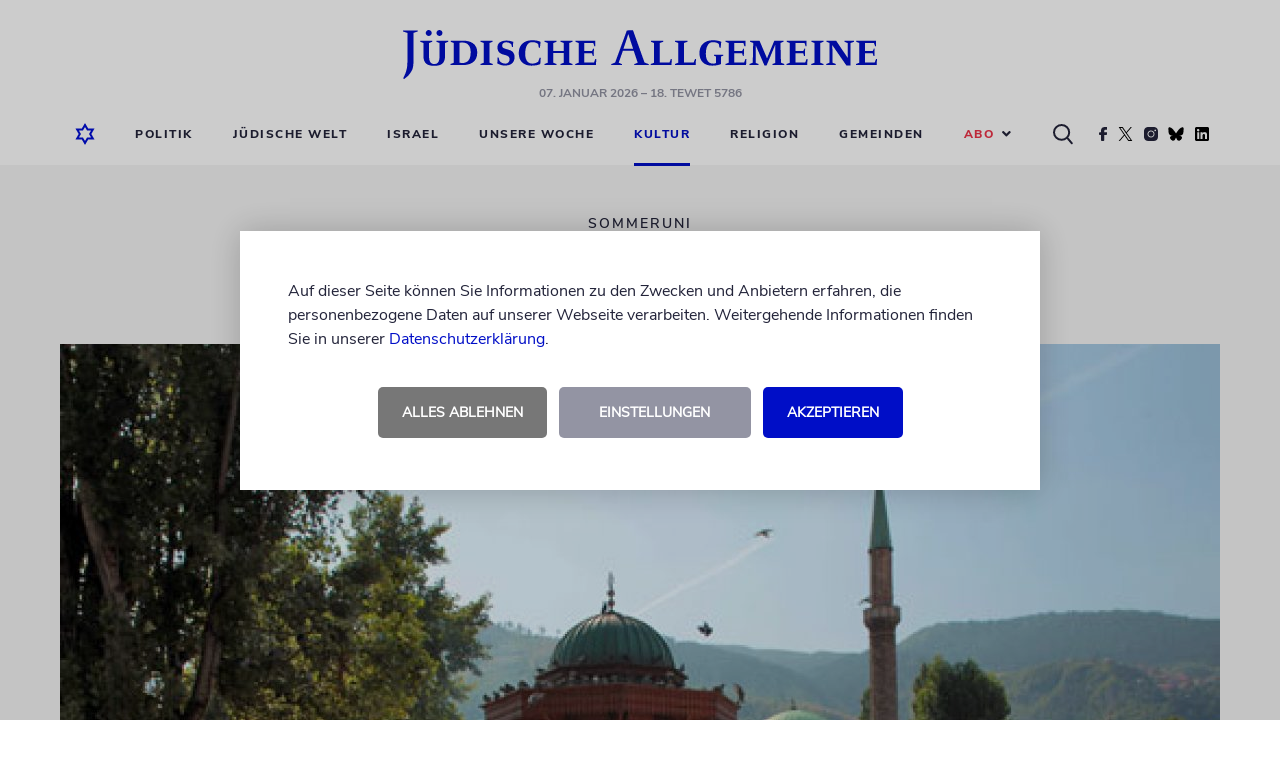

--- FILE ---
content_type: text/css
request_url: https://www.juedische-allgemeine.de/wp-content/themes/ja-theme/static/css/style.min.css?v=1757515675357
body_size: 41623
content:
@media only screen and (max-width:1100px){body{font-size:medium}}@media only screen and (max-width:1023px){body{font-size:medium}}a,abbr,acronym,address,applet,big,blockquote,body,caption,cite,code,dd,del,dfn,div,dl,dt,em,fieldset,font,form,h1,h2,h3,h4,h5,h6,html,iframe,img,ins,kbd,label,legend,li,object,ol,p,pre,s,samp,small,span,strike,strong,sub,sup,table,tbody,td,tfoot,th,thead,tr,tt,ul,var{margin:0;padding:0;border:0;outline:0;font-family:inherit;font-weight:inherit;font-style:inherit;font-size:100%;vertical-align:baseline}:focus{outline:0}ol,ul{padding-left:15px;list-style:none}table{border-collapse:separate;border-spacing:0}caption,td,th{text-align:left;font-weight:400}blockquote:after,blockquote:before{content:""}blockquote{margin-left:98px;padding-left:50px;quotes:none}body,html{background-color:#fff;font:normal 16px/20px NunitoSans sans-serif;color:#23243a;width:100%;height:auto;min-height:100%;margin:0;padding:0;scroll-padding-top:60px}*,:after,:before{box-sizing:border-box}p{font-size:12px;line-height:18px;word-wrap:break-word;overflow-wrap:break-word}p.regular{font-family:Merriweather-Regular,Georgia,serif}p.regular,p.regular-bold{font-size:18px;line-height:28px;color:#000;padding-top:20px;width:auto;max-width:660px;margin:0 auto}p.regular-bold{font-family:NunitoSans-Bold,sans-serif}a{color:#000ec7;text-decoration:none}a:hover{text-decoration:underline}button{border:none}.regularfont-bold{font-family:NunitoSans-Bold,sans-serif;color:#23243a}.uppercase-small{font-family:NunitoSans-Bold,sans-serif;font-size:12px;line-height:18px}.nunitosans-semibold,.uppercase-small{color:#23243a;letter-spacing:2px;text-transform:uppercase}.nunitosans-semibold{font-family:NunitoSans-SemiBold,sans-serif}.nunitosans-extrabold{font-family:\.nunitosans-ExtraBold,sans-serif}.kicker{font-family:NunitoSans-SemiBold,sans-serif;font-size:14px;line-height:20px;color:#23243a;letter-spacing:2px;text-transform:uppercase}h1{font-size:40px;line-height:48px;color:#000}h1,h2{font-family:Merriweather-Black,Georgia,serif}h2{font-size:36px;line-height:42px;color:#fff}h3{font-size:32px;line-height:38px;color:#23243a}h3,h4{font-family:Merriweather-Black,Georgia,serif}h4{font-size:22px;line-height:28px;color:#000}h5{font-size:19px;line-height:25px}h5,h6{font-family:Merriweather-Black,Georgia,serif;color:#23243a}.hyphenate,h1,h2,h3,h4,h5,h6{word-wrap:break-word;overflow-wrap:break-word}strong{font-weight:700}em{font-style:italic}ol li{list-style-type:decimal;padding-left:10px}ol li,ul li{font-family:Merriweather-Regular,Georgia,serif;font-size:18px;line-height:28px;color:#000}ul li{list-style:disc}hr{width:100%;max-width:660px;margin:0 auto;height:1px;padding:0;border:none;background-color:#9394a3}figure.wp-caption.alignright{display:inline-block;padding:0!important}figure.wp-caption.alignright a{display:inline-block;width:100%;height:100%}figure.wp-caption.alignright a img{display:inline-block}section.content-body .contentbox blockquote p{font-family:NunitoSans-SemiBold,sans-serif;font-size:28px;line-height:38px;color:#000ec7}pre{white-space:pre-wrap;white-space:-moz-pre-wrap;white-space:-pre-wrap;white-space:-o-pre-wrap;word-wrap:break-word}.mobile{display:none}@media only screen and (min-width:768px){.hide-desktop{display:none!important}}@media only screen and (max-width:767px){.hide-mobile{display:none!important}}.displayNone{display:none!important}.zeroMarginTop{margin-top:0!important}.zeroPaddingTop{padding-top:0!important}.marginTopDouble{margin-top:40px!important}.paddingTopDouble{padding-top:40px!important}.dib{display:inline-block;vertical-align:top}.clear{clear:both}.smoothFadeIn{opacity:1!important}.smoothFadeIn,.smoothFadeOut{transition:opacity .5s ease-out}.smoothFadeOut{opacity:0!important}#main-page-wrapper{position:relative;width:100%;max-width:1440px;height:auto;margin:0 auto 30px}#main-page-wrapper main{border-top:1px solid transparent;background-color:#f5f5f5;display:block;height:auto;padding-bottom:136px;position:relative}.contentbox-artikel h1,.contentbox-artikel h2,.contentbox-artikel h3,.contentbox-artikel h4,.contentbox-artikel h5,.contentbox-artikel h6{margin-top:1.5em;margin-bottom:.5em;color:#000}.contentbox-artikel figure.wp-block-image.size-full,.contentbox-artikel img{width:auto;max-width:100%!important;height:auto}.contentbox-artikel figure.alignleft{float:left;margin:25px 25px 15px 0!important;max-width:50%;padding:0!important}.contentbox-artikel figure.alignright{float:right;margin:25px 0 15px 25px!important;max-width:50%;padding:0!important}.contentbox-artikel figure.aligncenter{display:block;max-width:50%;margin:0 auto}.contentbox-artikel figure figcaption{gap:16px;padding-top:10px}.contentbox-artikel iframe{max-width:100%}.contentbox-artikel p.regular,.contentbox-artikel p.regular-bold{margin:20px 0 0}.contentbox-artikel p:first-child{margin-top:0}.contentbox-artikel h5.regular{font-family:NunitoSans-Bold,sans-serif;font-size:22px;line-height:28px;color:#23243a;margin-bottom:0}#pop-up-overlay{position:absolute;top:0;left:0;bottom:0;width:100%;height:100%;z-index:9999;display:table;opacity:0}#pop-up-overlay .overlay{background-color:hsla(0,0%,100%,.6);height:100vh;position:fixed;top:0;left:0;bottom:0;width:100%;z-index:1}#pop-up-overlay .content-wrapper{position:relative;display:table-cell;text-align:center;width:auto;height:auto;z-index:2}#pop-up-overlay .content-wrapper .content-body{position:relative;display:inline-block;margin-top:60px;text-align:left;background-color:#fff;box-shadow:0 0 4px 0 hsla(0,0%,39%,.3)}@media only screen and (min-width:1024px){#pop-up-overlay .content-wrapper .content-body{margin-top:243px;width:863px}}#pop-up-overlay .content-wrapper .content-body img.close-overlay{position:absolute;top:22px;right:22px;cursor:pointer}.u-error{color:#ed3449;display:block;padding-left:5px;padding-top:5px}.infotext{font-style:italic}.frage{font-weight:700}.antwort{font-weight:400}.anlauf{font-size:inherit;text-transform:uppercase;font-weight:700}#wpstats{display:none}@media only screen and (max-width:1023px){#main-page-wrapper{margin-bottom:0}}@media only screen and (max-width:767px){#main-page-wrapper--article footer{padding-bottom:62px}.mobile{display:block}.desktop{display:none}h1,h2,h3,h4{font-size:26px;line-height:34px}.contentbox-artikel p{font-size:17px;line-height:27px}.contentbox-artikel h5.regular,.contentbox-artikel h5.weiterlesen{font-size:19px;line-height:27px}.contentbox-artikel figure.aligncenter,.contentbox-artikel figure.alignleft,.contentbox-artikel figure.alignright{float:none;margin:25px 0 15px!important;max-width:none}.contentbox-artikel figure figcaption{padding-top:10px}.headline-h3{font-size:26px;line-height:34px}.ui-widget-content .ui-icon,.ui-widget-header .ui-icon{background-image:url(../../img/01-atoms/picture/dummy/ui-icons_222222_256x240.png)}}.container{padding-right:15px;padding-left:15px;margin-right:auto;margin-left:auto}@media (min-width:768px){.container{width:750px}}@media (min-width:992px){.container{width:970px}}@media (min-width:1100px){.container{width:1070px}}.container-fluid{padding-right:15px;padding-left:15px;margin-right:auto;margin-left:auto}.row{margin-right:-15px;margin-left:-15px}.row-no-gutters{margin-right:0;margin-left:0}.row-no-gutters [class*=col-]{padding-right:0;padding-left:0}.col-lg-1,.col-lg-2,.col-lg-3,.col-lg-4,.col-lg-5,.col-lg-6,.col-lg-7,.col-lg-8,.col-lg-9,.col-lg-10,.col-lg-11,.col-lg-12,.col-md-1,.col-md-2,.col-md-3,.col-md-4,.col-md-5,.col-md-6,.col-md-7,.col-md-8,.col-md-9,.col-md-10,.col-md-11,.col-md-12,.col-sm-1,.col-sm-2,.col-sm-3,.col-sm-4,.col-sm-5,.col-sm-6,.col-sm-7,.col-sm-8,.col-sm-9,.col-sm-10,.col-sm-11,.col-sm-12,.col-xs-1,.col-xs-2,.col-xs-3,.col-xs-4,.col-xs-5,.col-xs-6,.col-xs-7,.col-xs-8,.col-xs-9,.col-xs-10,.col-xs-11,.col-xs-12{position:relative;min-height:1px;padding-right:15px;padding-left:15px}.col-xs-1,.col-xs-2,.col-xs-3,.col-xs-4,.col-xs-5,.col-xs-6,.col-xs-7,.col-xs-8,.col-xs-9,.col-xs-10,.col-xs-11,.col-xs-12{float:left}.col-xs-12{width:100%}.col-xs-11{width:91.66666667%}.col-xs-10{width:83.33333333%}.col-xs-9{width:75%}.col-xs-8{width:66.66666667%}.col-xs-7{width:58.33333333%}.col-xs-6{width:50%}.col-xs-5{width:41.66666667%}.col-xs-4{width:33.33333333%}.col-xs-3{width:25%}.col-xs-2{width:16.66666667%}.col-xs-1{width:8.33333333%}.col-xs-pull-12{right:100%}.col-xs-pull-11{right:91.66666667%}.col-xs-pull-10{right:83.33333333%}.col-xs-pull-9{right:75%}.col-xs-pull-8{right:66.66666667%}.col-xs-pull-7{right:58.33333333%}.col-xs-pull-6{right:50%}.col-xs-pull-5{right:41.66666667%}.col-xs-pull-4{right:33.33333333%}.col-xs-pull-3{right:25%}.col-xs-pull-2{right:16.66666667%}.col-xs-pull-1{right:8.33333333%}.col-xs-pull-0{right:auto}.col-xs-push-12{left:100%}.col-xs-push-11{left:91.66666667%}.col-xs-push-10{left:83.33333333%}.col-xs-push-9{left:75%}.col-xs-push-8{left:66.66666667%}.col-xs-push-7{left:58.33333333%}.col-xs-push-6{left:50%}.col-xs-push-5{left:41.66666667%}.col-xs-push-4{left:33.33333333%}.col-xs-push-3{left:25%}.col-xs-push-2{left:16.66666667%}.col-xs-push-1{left:8.33333333%}.col-xs-push-0{left:auto}.col-xs-offset-12{margin-left:100%}.col-xs-offset-11{margin-left:91.66666667%}.col-xs-offset-10{margin-left:83.33333333%}.col-xs-offset-9{margin-left:75%}.col-xs-offset-8{margin-left:66.66666667%}.col-xs-offset-7{margin-left:58.33333333%}.col-xs-offset-6{margin-left:50%}.col-xs-offset-5{margin-left:41.66666667%}.col-xs-offset-4{margin-left:33.33333333%}.col-xs-offset-3{margin-left:25%}.col-xs-offset-2{margin-left:16.66666667%}.col-xs-offset-1{margin-left:8.33333333%}.col-xs-offset-0{margin-left:0}@media (min-width:768px){.col-sm-1,.col-sm-2,.col-sm-3,.col-sm-4,.col-sm-5,.col-sm-6,.col-sm-7,.col-sm-8,.col-sm-9,.col-sm-10,.col-sm-11,.col-sm-12{float:left}.col-sm-12{width:100%}.col-sm-11{width:91.66666667%}.col-sm-10{width:83.33333333%}.col-sm-9{width:75%}.col-sm-8{width:66.66666667%}.col-sm-7{width:58.33333333%}.col-sm-6{width:50%}.col-sm-5{width:41.66666667%}.col-sm-4{width:33.33333333%}.col-sm-3{width:25%}.col-sm-2{width:16.66666667%}.col-sm-1{width:8.33333333%}.col-sm-pull-12{right:100%}.col-sm-pull-11{right:91.66666667%}.col-sm-pull-10{right:83.33333333%}.col-sm-pull-9{right:75%}.col-sm-pull-8{right:66.66666667%}.col-sm-pull-7{right:58.33333333%}.col-sm-pull-6{right:50%}.col-sm-pull-5{right:41.66666667%}.col-sm-pull-4{right:33.33333333%}.col-sm-pull-3{right:25%}.col-sm-pull-2{right:16.66666667%}.col-sm-pull-1{right:8.33333333%}.col-sm-pull-0{right:auto}.col-sm-push-12{left:100%}.col-sm-push-11{left:91.66666667%}.col-sm-push-10{left:83.33333333%}.col-sm-push-9{left:75%}.col-sm-push-8{left:66.66666667%}.col-sm-push-7{left:58.33333333%}.col-sm-push-6{left:50%}.col-sm-push-5{left:41.66666667%}.col-sm-push-4{left:33.33333333%}.col-sm-push-3{left:25%}.col-sm-push-2{left:16.66666667%}.col-sm-push-1{left:8.33333333%}.col-sm-push-0{left:auto}.col-sm-offset-12{margin-left:100%}.col-sm-offset-11{margin-left:91.66666667%}.col-sm-offset-10{margin-left:83.33333333%}.col-sm-offset-9{margin-left:75%}.col-sm-offset-8{margin-left:66.66666667%}.col-sm-offset-7{margin-left:58.33333333%}.col-sm-offset-6{margin-left:50%}.col-sm-offset-5{margin-left:41.66666667%}.col-sm-offset-4{margin-left:33.33333333%}.col-sm-offset-3{margin-left:25%}.col-sm-offset-2{margin-left:16.66666667%}.col-sm-offset-1{margin-left:8.33333333%}.col-sm-offset-0{margin-left:0}}@media (min-width:992px){.col-md-1,.col-md-2,.col-md-3,.col-md-4,.col-md-5,.col-md-6,.col-md-7,.col-md-8,.col-md-9,.col-md-10,.col-md-11,.col-md-12{float:left}.col-md-12{width:100%}.col-md-11{width:91.66666667%}.col-md-10{width:83.33333333%}.col-md-9{width:75%}.col-md-8{width:66.66666667%}.col-md-7{width:58.33333333%}.col-md-6{width:50%}.col-md-5{width:41.66666667%}.col-md-4{width:33.33333333%}.col-md-3{width:25%}.col-md-2{width:16.66666667%}.col-md-1{width:8.33333333%}.col-md-pull-12{right:100%}.col-md-pull-11{right:91.66666667%}.col-md-pull-10{right:83.33333333%}.col-md-pull-9{right:75%}.col-md-pull-8{right:66.66666667%}.col-md-pull-7{right:58.33333333%}.col-md-pull-6{right:50%}.col-md-pull-5{right:41.66666667%}.col-md-pull-4{right:33.33333333%}.col-md-pull-3{right:25%}.col-md-pull-2{right:16.66666667%}.col-md-pull-1{right:8.33333333%}.col-md-pull-0{right:auto}.col-md-push-12{left:100%}.col-md-push-11{left:91.66666667%}.col-md-push-10{left:83.33333333%}.col-md-push-9{left:75%}.col-md-push-8{left:66.66666667%}.col-md-push-7{left:58.33333333%}.col-md-push-6{left:50%}.col-md-push-5{left:41.66666667%}.col-md-push-4{left:33.33333333%}.col-md-push-3{left:25%}.col-md-push-2{left:16.66666667%}.col-md-push-1{left:8.33333333%}.col-md-push-0{left:auto}.col-md-offset-12{margin-left:100%}.col-md-offset-11{margin-left:91.66666667%}.col-md-offset-10{margin-left:83.33333333%}.col-md-offset-9{margin-left:75%}.col-md-offset-8{margin-left:66.66666667%}.col-md-offset-7{margin-left:58.33333333%}.col-md-offset-6{margin-left:50%}.col-md-offset-5{margin-left:41.66666667%}.col-md-offset-4{margin-left:33.33333333%}.col-md-offset-3{margin-left:25%}.col-md-offset-2{margin-left:16.66666667%}.col-md-offset-1{margin-left:8.33333333%}.col-md-offset-0{margin-left:0}}@media (min-width:1100px){.col-lg-1,.col-lg-2,.col-lg-3,.col-lg-4,.col-lg-5,.col-lg-6,.col-lg-7,.col-lg-8,.col-lg-9,.col-lg-10,.col-lg-11,.col-lg-12{float:left}.col-lg-12{width:100%}.col-lg-11{width:91.66666667%}.col-lg-10{width:83.33333333%}.col-lg-9{width:75%}.col-lg-8{width:66.66666667%}.col-lg-7{width:58.33333333%}.col-lg-6{width:50%}.col-lg-5{width:41.66666667%}.col-lg-4{width:33.33333333%}.col-lg-3{width:25%}.col-lg-2{width:16.66666667%}.col-lg-1{width:8.33333333%}.col-lg-pull-12{right:100%}.col-lg-pull-11{right:91.66666667%}.col-lg-pull-10{right:83.33333333%}.col-lg-pull-9{right:75%}.col-lg-pull-8{right:66.66666667%}.col-lg-pull-7{right:58.33333333%}.col-lg-pull-6{right:50%}.col-lg-pull-5{right:41.66666667%}.col-lg-pull-4{right:33.33333333%}.col-lg-pull-3{right:25%}.col-lg-pull-2{right:16.66666667%}.col-lg-pull-1{right:8.33333333%}.col-lg-pull-0{right:auto}.col-lg-push-12{left:100%}.col-lg-push-11{left:91.66666667%}.col-lg-push-10{left:83.33333333%}.col-lg-push-9{left:75%}.col-lg-push-8{left:66.66666667%}.col-lg-push-7{left:58.33333333%}.col-lg-push-6{left:50%}.col-lg-push-5{left:41.66666667%}.col-lg-push-4{left:33.33333333%}.col-lg-push-3{left:25%}.col-lg-push-2{left:16.66666667%}.col-lg-push-1{left:8.33333333%}.col-lg-push-0{left:auto}.col-lg-offset-12{margin-left:100%}.col-lg-offset-11{margin-left:91.66666667%}.col-lg-offset-10{margin-left:83.33333333%}.col-lg-offset-9{margin-left:75%}.col-lg-offset-8{margin-left:66.66666667%}.col-lg-offset-7{margin-left:58.33333333%}.col-lg-offset-6{margin-left:50%}.col-lg-offset-5{margin-left:41.66666667%}.col-lg-offset-4{margin-left:33.33333333%}.col-lg-offset-3{margin-left:25%}.col-lg-offset-2{margin-left:16.66666667%}.col-lg-offset-1{margin-left:8.33333333%}.col-lg-offset-0{margin-left:0}}.clearfix:after,.clearfix:before,.container-fluid:after,.container-fluid:before,.container:after,.container:before,.row:after,.row:before{display:table;content:" "}.clearfix:after,.container-fluid:after,.container:after,.row:after{clear:both}.center-block{display:block;margin-right:auto;margin-left:auto}.pull-right{float:right!important}.pull-left{float:left!important}@font-face{font-family:NunitoSans;src:url(../fonts/NunitoSans/NunitoSans-Regular.woff2) format("woff2"),url(../fonts/NunitoSans/NunitoSans-Regular.woff) format("woff");font-display:swap}@font-face{font-family:NunitoSans-Bold;src:url(../fonts/NunitoSans/NunitoSans-Bold.woff2) format("woff2"),url(../fonts/NunitoSans/NunitoSans-Bold.woff) format("woff");font-display:swap}@font-face{font-family:NunitoSans-SemiBold;src:url(../fonts/NunitoSans/NunitoSans-SemiBold.woff2) format("woff2"),url(../fonts/NunitoSans/NunitoSans-SemiBold.woff) format("woff");font-display:swap}@font-face{font-family:NunitoSans-SemiBoldItalic;src:url(../fonts/NunitoSans/NunitoSans-SemiBoldItalic.woff2) format("woff2"),url(../fonts/NunitoSans/NunitoSans-SemiBoldItalic.woff) format("woff");font-display:swap}@font-face{font-family:NunitoSans-ExtraBold;src:url(../fonts/NunitoSans/NunitoSans-ExtraBold.woff2) format("woff2"),url(../fonts/NunitoSans/NunitoSans-ExtraBold.woff) format("woff");font-display:swap}@font-face{font-family:Merriweather-Regular;src:url(../fonts/Merriweather/Merriweather-Regular.woff2) format("woff2"),url(../fonts/Merriweather/Merriweather-Regular.woff) format("woff");font-display:swap}@font-face{font-family:Merriweather-Bold;src:url(../fonts/Merriweather/Merriweather-Bold.woff2) format("woff2"),url(../fonts/Merriweather/Merriweather-Bold.woff) format("woff");font-display:swap}@font-face{font-family:Merriweather-Black;src:url(../fonts/Merriweather/Merriweather-Black.woff2) format("woff2"),url(../fonts/Merriweather/Merriweather-Black.woff) format("woff");font-display:swap}@font-face{font-family:Lato,sans-serif;src:url(../fonts/Lato/Lato-Regular.woff2) format("woff2"),url(../fonts/Lato/Lato-Regular.woff) format("woff");font-display:swap}@font-face{font-family:Lato,sans-serif;src:url(../fonts/Lato/Lato-Bold.woff2) format("woff2"),url(../fonts/Lato/Lato-Bold.woff) format("woff");font-display:swap}@font-face{font-family:Roboto-Bold,sans-serif;src:url(../fonts/Roboto/Roboto-Bold.woff);font-display:swap}.u-font-family--nunito{font-family:NunitoSans,sans-serif}.u-font-family--nunito-semi-bold{font-family:NunitoSans-SemiBold,sans-serif}.u-font-family--nunito-bold{font-family:NunitoSans-Bold,sans-serif}.u-font-family--nunito-extra-bold{font-family:NunitoSans-ExtraBold,sans-serif}.u-font-family--merriweather-bold{font-family:Merriweather-Bold,Georgia,serif}.u-font-family--merriweather-black{font-family:Merriweather-Black,Georgia,serif}.u-font-family--lato-regular{font-family:Lato,sans-serif}.u-font-family--lato-bold{font-family:Lato-Bold,sans-serif}

/*!
 * Font Awesome Pro 5.1.0 by @fontawesome - https://fontawesome.com
 * License - https://fontawesome.com/license (Commercial License)
 */.fa,.fab,.fal,.far,.fas{-moz-osx-font-smoothing:grayscale;-webkit-font-smoothing:antialiased;display:inline-block;font-style:normal;font-variant:normal;text-rendering:auto;line-height:1}.fa-lg{font-size:1.33333em;line-height:.75em;vertical-align:-.0667em}.fa-xs{font-size:.75em}.fa-sm{font-size:.875em}.fa-1x{font-size:1em}.fa-2x{font-size:2em}.fa-3x{font-size:3em}.fa-4x{font-size:4em}.fa-5x{font-size:5em}.fa-6x{font-size:6em}.fa-7x{font-size:7em}.fa-8x{font-size:8em}.fa-9x{font-size:9em}.fa-10x{font-size:10em}.fa-fw{text-align:center;width:1.25em}.fa-ul{list-style-type:none;margin-left:2.5em;padding-left:0}.fa-ul>li{position:relative}.fa-li{left:-2em;position:absolute;text-align:center;width:2em;line-height:inherit}.fa-border{border:.08em solid #eee;border-radius:.1em;padding:.2em .25em .15em}.fa-pull-left{float:left}.fa-pull-right{float:right}.fa.fa-pull-left,.fab.fa-pull-left,.fal.fa-pull-left,.far.fa-pull-left,.fas.fa-pull-left{margin-right:.3em}.fa.fa-pull-right,.fab.fa-pull-right,.fal.fa-pull-right,.far.fa-pull-right,.fas.fa-pull-right{margin-left:.3em}.fa-spin{animation:a 2s infinite linear}.fa-pulse{animation:a 1s infinite steps(8)}@keyframes a{0%{transform:rotate(0deg)}to{transform:rotate(1turn)}}.fa-rotate-90{-ms-filter:"progid:DXImageTransform.Microsoft.BasicImage(rotation=1)";transform:rotate(90deg)}.fa-rotate-180{-ms-filter:"progid:DXImageTransform.Microsoft.BasicImage(rotation=2)";transform:rotate(180deg)}.fa-rotate-270{-ms-filter:"progid:DXImageTransform.Microsoft.BasicImage(rotation=3)";transform:rotate(270deg)}.fa-flip-horizontal{-ms-filter:"progid:DXImageTransform.Microsoft.BasicImage(rotation=0, mirror=1)";transform:scaleX(-1)}.fa-flip-vertical{transform:scaleY(-1)}.fa-flip-horizontal.fa-flip-vertical,.fa-flip-vertical{-ms-filter:"progid:DXImageTransform.Microsoft.BasicImage(rotation=2, mirror=1)"}.fa-flip-horizontal.fa-flip-vertical{transform:scale(-1)}:root .fa-flip-horizontal,:root .fa-flip-vertical,:root .fa-rotate-90,:root .fa-rotate-180,:root .fa-rotate-270{filter:none}.fa-stack{display:inline-block;height:2em;line-height:2em;position:relative;vertical-align:middle;width:2em}.fa-stack-1x,.fa-stack-2x{left:0;position:absolute;text-align:center;width:100%}.fa-stack-1x{line-height:inherit}.fa-stack-2x{font-size:2em}.fa-inverse{color:#fff}.fa-500px:before{content:"\f26e"}.fa-accessible-icon:before{content:"\f368"}.fa-accusoft:before{content:"\f369"}.fa-address-book:before{content:"\f2b9"}.fa-address-card:before{content:"\f2bb"}.fa-adjust:before{content:"\f042"}.fa-adn:before{content:"\f170"}.fa-adversal:before{content:"\f36a"}.fa-affiliatetheme:before{content:"\f36b"}.fa-alarm-clock:before{content:"\f34e"}.fa-algolia:before{content:"\f36c"}.fa-align-center:before{content:"\f037"}.fa-align-justify:before{content:"\f039"}.fa-align-left:before{content:"\f036"}.fa-align-right:before{content:"\f038"}.fa-allergies:before{content:"\f461"}.fa-amazon:before{content:"\f270"}.fa-amazon-pay:before{content:"\f42c"}.fa-ambulance:before{content:"\f0f9"}.fa-american-sign-language-interpreting:before{content:"\f2a3"}.fa-amilia:before{content:"\f36d"}.fa-anchor:before{content:"\f13d"}.fa-android:before{content:"\f17b"}.fa-angellist:before{content:"\f209"}.fa-angle-double-down:before{content:"\f103"}.fa-angle-double-left:before{content:"\f100"}.fa-angle-double-right:before{content:"\f101"}.fa-angle-double-up:before{content:"\f102"}.fa-angle-down:before{content:"\f107"}.fa-angle-left:before{content:"\f104"}.fa-angle-right:before{content:"\f105"}.fa-angle-up:before{content:"\f106"}.fa-angry:before{content:"\f556"}.fa-angrycreative:before{content:"\f36e"}.fa-angular:before{content:"\f420"}.fa-app-store:before{content:"\f36f"}.fa-app-store-ios:before{content:"\f370"}.fa-apper:before{content:"\f371"}.fa-apple:before{content:"\f179"}.fa-apple-pay:before{content:"\f415"}.fa-archive:before{content:"\f187"}.fa-archway:before{content:"\f557"}.fa-arrow-alt-circle-down:before{content:"\f358"}.fa-arrow-alt-circle-left:before{content:"\f359"}.fa-arrow-alt-circle-right:before{content:"\f35a"}.fa-arrow-alt-circle-up:before{content:"\f35b"}.fa-arrow-alt-down:before{content:"\f354"}.fa-arrow-alt-from-bottom:before{content:"\f346"}.fa-arrow-alt-from-left:before{content:"\f347"}.fa-arrow-alt-from-right:before{content:"\f348"}.fa-arrow-alt-from-top:before{content:"\f349"}.fa-arrow-alt-left:before{content:"\f355"}.fa-arrow-alt-right:before{content:"\f356"}.fa-arrow-alt-square-down:before{content:"\f350"}.fa-arrow-alt-square-left:before{content:"\f351"}.fa-arrow-alt-square-right:before{content:"\f352"}.fa-arrow-alt-square-up:before{content:"\f353"}.fa-arrow-alt-to-bottom:before{content:"\f34a"}.fa-arrow-alt-to-left:before{content:"\f34b"}.fa-arrow-alt-to-right:before{content:"\f34c"}.fa-arrow-alt-to-top:before{content:"\f34d"}.fa-arrow-alt-up:before{content:"\f357"}.fa-arrow-circle-down:before{content:"\f0ab"}.fa-arrow-circle-left:before{content:"\f0a8"}.fa-arrow-circle-right:before{content:"\f0a9"}.fa-arrow-circle-up:before{content:"\f0aa"}.fa-arrow-down:before{content:"\f063"}.fa-arrow-from-bottom:before{content:"\f342"}.fa-arrow-from-left:before{content:"\f343"}.fa-arrow-from-right:before{content:"\f344"}.fa-arrow-from-top:before{content:"\f345"}.fa-arrow-left:before{content:"\f060"}.fa-arrow-right:before{content:"\f061"}.fa-arrow-square-down:before{content:"\f339"}.fa-arrow-square-left:before{content:"\f33a"}.fa-arrow-square-right:before{content:"\f33b"}.fa-arrow-square-up:before{content:"\f33c"}.fa-arrow-to-bottom:before{content:"\f33d"}.fa-arrow-to-left:before{content:"\f33e"}.fa-arrow-to-right:before{content:"\f340"}.fa-arrow-to-top:before{content:"\f341"}.fa-arrow-up:before{content:"\f062"}.fa-arrows:before{content:"\f047"}.fa-arrows-alt:before{content:"\f0b2"}.fa-arrows-alt-h:before{content:"\f337"}.fa-arrows-alt-v:before{content:"\f338"}.fa-arrows-h:before{content:"\f07e"}.fa-arrows-v:before{content:"\f07d"}.fa-assistive-listening-systems:before{content:"\f2a2"}.fa-asterisk:before{content:"\f069"}.fa-asymmetrik:before{content:"\f372"}.fa-at:before{content:"\f1fa"}.fa-atlas:before{content:"\f558"}.fa-audible:before{content:"\f373"}.fa-audio-description:before{content:"\f29e"}.fa-autoprefixer:before{content:"\f41c"}.fa-avianex:before{content:"\f374"}.fa-aviato:before{content:"\f421"}.fa-award:before{content:"\f559"}.fa-aws:before{content:"\f375"}.fa-backspace:before{content:"\f55a"}.fa-backward:before{content:"\f04a"}.fa-badge:before{content:"\f335"}.fa-badge-check:before{content:"\f336"}.fa-balance-scale:before{content:"\f24e"}.fa-balance-scale-left:before{content:"\f515"}.fa-balance-scale-right:before{content:"\f516"}.fa-ban:before{content:"\f05e"}.fa-band-aid:before{content:"\f462"}.fa-bandcamp:before{content:"\f2d5"}.fa-barcode:before{content:"\f02a"}.fa-barcode-alt:before{content:"\f463"}.fa-barcode-read:before{content:"\f464"}.fa-barcode-scan:before{content:"\f465"}.fa-bars:before{content:"\f0c9"}.fa-baseball:before{content:"\f432"}.fa-baseball-ball:before{content:"\f433"}.fa-basketball-ball:before{content:"\f434"}.fa-basketball-hoop:before{content:"\f435"}.fa-bath:before{content:"\f2cd"}.fa-battery-bolt:before{content:"\f376"}.fa-battery-empty:before{content:"\f244"}.fa-battery-full:before{content:"\f240"}.fa-battery-half:before{content:"\f242"}.fa-battery-quarter:before{content:"\f243"}.fa-battery-slash:before{content:"\f377"}.fa-battery-three-quarters:before{content:"\f241"}.fa-bed:before{content:"\f236"}.fa-beer:before{content:"\f0fc"}.fa-behance:before{content:"\f1b4"}.fa-behance-square:before{content:"\f1b5"}.fa-bell:before{content:"\f0f3"}.fa-bell-slash:before{content:"\f1f6"}.fa-bezier-curve:before{content:"\f55b"}.fa-bicycle:before{content:"\f206"}.fa-bimobject:before{content:"\f378"}.fa-binoculars:before{content:"\f1e5"}.fa-birthday-cake:before{content:"\f1fd"}.fa-bitbucket:before{content:"\f171"}.fa-bitcoin:before{content:"\f379"}.fa-bity:before{content:"\f37a"}.fa-black-tie:before{content:"\f27e"}.fa-blackberry:before{content:"\f37b"}.fa-blanket:before{content:"\f498"}.fa-blender:before{content:"\f517"}.fa-blind:before{content:"\f29d"}.fa-blogger:before{content:"\f37c"}.fa-blogger-b:before{content:"\f37d"}.fa-bluetooth:before{content:"\f293"}.fa-bluetooth-b:before{content:"\f294"}.fa-bold:before{content:"\f032"}.fa-bolt:before{content:"\f0e7"}.fa-bomb:before{content:"\f1e2"}.fa-bong:before{content:"\f55c"}.fa-book:before{content:"\f02d"}.fa-book-heart:before{content:"\f499"}.fa-book-open:before{content:"\f518"}.fa-bookmark:before{content:"\f02e"}.fa-bowling-ball:before{content:"\f436"}.fa-bowling-pins:before{content:"\f437"}.fa-box:before{content:"\f466"}.fa-box-alt:before{content:"\f49a"}.fa-box-check:before{content:"\f467"}.fa-box-fragile:before{content:"\f49b"}.fa-box-full:before{content:"\f49c"}.fa-box-heart:before{content:"\f49d"}.fa-box-open:before{content:"\f49e"}.fa-box-up:before{content:"\f49f"}.fa-box-usd:before{content:"\f4a0"}.fa-boxes:before{content:"\f468"}.fa-boxes-alt:before{content:"\f4a1"}.fa-boxing-glove:before{content:"\f438"}.fa-braille:before{content:"\f2a1"}.fa-briefcase:before{content:"\f0b1"}.fa-briefcase-medical:before{content:"\f469"}.fa-broadcast-tower:before{content:"\f519"}.fa-broom:before{content:"\f51a"}.fa-browser:before{content:"\f37e"}.fa-brush:before{content:"\f55d"}.fa-btc:before{content:"\f15a"}.fa-bug:before{content:"\f188"}.fa-building:before{content:"\f1ad"}.fa-bullhorn:before{content:"\f0a1"}.fa-bullseye:before{content:"\f140"}.fa-burn:before{content:"\f46a"}.fa-buromobelexperte:before{content:"\f37f"}.fa-bus:before{content:"\f207"}.fa-bus-alt:before{content:"\f55e"}.fa-buysellads:before{content:"\f20d"}.fa-calculator:before{content:"\f1ec"}.fa-calendar:before{content:"\f133"}.fa-calendar-alt:before{content:"\f073"}.fa-calendar-check:before{content:"\f274"}.fa-calendar-edit:before{content:"\f333"}.fa-calendar-exclamation:before{content:"\f334"}.fa-calendar-minus:before{content:"\f272"}.fa-calendar-plus:before{content:"\f271"}.fa-calendar-times:before{content:"\f273"}.fa-camera:before{content:"\f030"}.fa-camera-alt:before{content:"\f332"}.fa-camera-retro:before{content:"\f083"}.fa-cannabis:before{content:"\f55f"}.fa-capsules:before{content:"\f46b"}.fa-car:before{content:"\f1b9"}.fa-caret-circle-down:before{content:"\f32d"}.fa-caret-circle-left:before{content:"\f32e"}.fa-caret-circle-right:before{content:"\f330"}.fa-caret-circle-up:before{content:"\f331"}.fa-caret-down:before{content:"\f0d7"}.fa-caret-left:before{content:"\f0d9"}.fa-caret-right:before{content:"\f0da"}.fa-caret-square-down:before{content:"\f150"}.fa-caret-square-left:before{content:"\f191"}.fa-caret-square-right:before{content:"\f152"}.fa-caret-square-up:before{content:"\f151"}.fa-caret-up:before{content:"\f0d8"}.fa-cart-arrow-down:before{content:"\f218"}.fa-cart-plus:before{content:"\f217"}.fa-cc-amazon-pay:before{content:"\f42d"}.fa-cc-amex:before{content:"\f1f3"}.fa-cc-apple-pay:before{content:"\f416"}.fa-cc-diners-club:before{content:"\f24c"}.fa-cc-discover:before{content:"\f1f2"}.fa-cc-jcb:before{content:"\f24b"}.fa-cc-mastercard:before{content:"\f1f1"}.fa-cc-paypal:before{content:"\f1f4"}.fa-cc-stripe:before{content:"\f1f5"}.fa-cc-visa:before{content:"\f1f0"}.fa-centercode:before{content:"\f380"}.fa-certificate:before{content:"\f0a3"}.fa-chalkboard:before{content:"\f51b"}.fa-chalkboard-teacher:before{content:"\f51c"}.fa-chart-area:before{content:"\f1fe"}.fa-chart-bar:before{content:"\f080"}.fa-chart-line:before{content:"\f201"}.fa-chart-pie:before{content:"\f200"}.fa-check:before{content:"\f00c"}.fa-check-circle:before{content:"\f058"}.fa-check-double:before{content:"\f560"}.fa-check-square:before{content:"\f14a"}.fa-chess:before{content:"\f439"}.fa-chess-bishop:before{content:"\f43a"}.fa-chess-bishop-alt:before{content:"\f43b"}.fa-chess-board:before{content:"\f43c"}.fa-chess-clock:before{content:"\f43d"}.fa-chess-clock-alt:before{content:"\f43e"}.fa-chess-king:before{content:"\f43f"}.fa-chess-king-alt:before{content:"\f440"}.fa-chess-knight:before{content:"\f441"}.fa-chess-knight-alt:before{content:"\f442"}.fa-chess-pawn:before{content:"\f443"}.fa-chess-pawn-alt:before{content:"\f444"}.fa-chess-queen:before{content:"\f445"}.fa-chess-queen-alt:before{content:"\f446"}.fa-chess-rook:before{content:"\f447"}.fa-chess-rook-alt:before{content:"\f448"}.fa-chevron-circle-down:before{content:"\f13a"}.fa-chevron-circle-left:before{content:"\f137"}.fa-chevron-circle-right:before{content:"\f138"}.fa-chevron-circle-up:before{content:"\f139"}.fa-chevron-double-down:before{content:"\f322"}.fa-chevron-double-left:before{content:"\f323"}.fa-chevron-double-right:before{content:"\f324"}.fa-chevron-double-up:before{content:"\f325"}.fa-chevron-down:before{content:"\f078"}.fa-chevron-left:before{content:"\f053"}.fa-chevron-right:before{content:"\f054"}.fa-chevron-square-down:before{content:"\f329"}.fa-chevron-square-left:before{content:"\f32a"}.fa-chevron-square-right:before{content:"\f32b"}.fa-chevron-square-up:before{content:"\f32c"}.fa-chevron-up:before{content:"\f077"}.fa-child:before{content:"\f1ae"}.fa-chrome:before{content:"\f268"}.fa-church:before{content:"\f51d"}.fa-circle:before{content:"\f111"}.fa-circle-notch:before{content:"\f1ce"}.fa-clipboard:before{content:"\f328"}.fa-clipboard-check:before{content:"\f46c"}.fa-clipboard-list:before{content:"\f46d"}.fa-clock:before{content:"\f017"}.fa-clone:before{content:"\f24d"}.fa-closed-captioning:before{content:"\f20a"}.fa-cloud:before{content:"\f0c2"}.fa-cloud-download:before{content:"\f0ed"}.fa-cloud-download-alt:before{content:"\f381"}.fa-cloud-upload:before{content:"\f0ee"}.fa-cloud-upload-alt:before{content:"\f382"}.fa-cloudscale:before{content:"\f383"}.fa-cloudsmith:before{content:"\f384"}.fa-cloudversify:before{content:"\f385"}.fa-club:before{content:"\f327"}.fa-cocktail:before{content:"\f561"}.fa-code:before{content:"\f121"}.fa-code-branch:before{content:"\f126"}.fa-code-commit:before{content:"\f386"}.fa-code-merge:before{content:"\f387"}.fa-codepen:before{content:"\f1cb"}.fa-codiepie:before{content:"\f284"}.fa-coffee:before{content:"\f0f4"}.fa-cog:before{content:"\f013"}.fa-cogs:before{content:"\f085"}.fa-coins:before{content:"\f51e"}.fa-columns:before{content:"\f0db"}.fa-comment:before{content:"\f075"}.fa-comment-alt:before{content:"\f27a"}.fa-comment-alt-check:before{content:"\f4a2"}.fa-comment-alt-dots:before{content:"\f4a3"}.fa-comment-alt-edit:before{content:"\f4a4"}.fa-comment-alt-exclamation:before{content:"\f4a5"}.fa-comment-alt-lines:before{content:"\f4a6"}.fa-comment-alt-minus:before{content:"\f4a7"}.fa-comment-alt-plus:before{content:"\f4a8"}.fa-comment-alt-slash:before{content:"\f4a9"}.fa-comment-alt-smile:before{content:"\f4aa"}.fa-comment-alt-times:before{content:"\f4ab"}.fa-comment-check:before{content:"\f4ac"}.fa-comment-dots:before{content:"\f4ad"}.fa-comment-edit:before{content:"\f4ae"}.fa-comment-exclamation:before{content:"\f4af"}.fa-comment-lines:before{content:"\f4b0"}.fa-comment-minus:before{content:"\f4b1"}.fa-comment-plus:before{content:"\f4b2"}.fa-comment-slash:before{content:"\f4b3"}.fa-comment-smile:before{content:"\f4b4"}.fa-comment-times:before{content:"\f4b5"}.fa-comments:before{content:"\f086"}.fa-comments-alt:before{content:"\f4b6"}.fa-compact-disc:before{content:"\f51f"}.fa-compass:before{content:"\f14e"}.fa-compress:before{content:"\f066"}.fa-compress-alt:before{content:"\f422"}.fa-compress-wide:before{content:"\f326"}.fa-concierge-bell:before{content:"\f562"}.fa-connectdevelop:before{content:"\f20e"}.fa-container-storage:before{content:"\f4b7"}.fa-contao:before{content:"\f26d"}.fa-conveyor-belt:before{content:"\f46e"}.fa-conveyor-belt-alt:before{content:"\f46f"}.fa-cookie:before{content:"\f563"}.fa-cookie-bite:before{content:"\f564"}.fa-copy:before{content:"\f0c5"}.fa-copyright:before{content:"\f1f9"}.fa-couch:before{content:"\f4b8"}.fa-cpanel:before{content:"\f388"}.fa-creative-commons:before{content:"\f25e"}.fa-creative-commons-by:before{content:"\f4e7"}.fa-creative-commons-nc:before{content:"\f4e8"}.fa-creative-commons-nc-eu:before{content:"\f4e9"}.fa-creative-commons-nc-jp:before{content:"\f4ea"}.fa-creative-commons-nd:before{content:"\f4eb"}.fa-creative-commons-pd:before{content:"\f4ec"}.fa-creative-commons-pd-alt:before{content:"\f4ed"}.fa-creative-commons-remix:before{content:"\f4ee"}.fa-creative-commons-sa:before{content:"\f4ef"}.fa-creative-commons-sampling:before{content:"\f4f0"}.fa-creative-commons-sampling-plus:before{content:"\f4f1"}.fa-creative-commons-share:before{content:"\f4f2"}.fa-creative-commons-zero:before{content:"\f4f3"}.fa-credit-card:before{content:"\f09d"}.fa-credit-card-blank:before{content:"\f389"}.fa-credit-card-front:before{content:"\f38a"}.fa-cricket:before{content:"\f449"}.fa-crop:before{content:"\f125"}.fa-crop-alt:before{content:"\f565"}.fa-crosshairs:before{content:"\f05b"}.fa-crow:before{content:"\f520"}.fa-crown:before{content:"\f521"}.fa-css3:before{content:"\f13c"}.fa-css3-alt:before{content:"\f38b"}.fa-cube:before{content:"\f1b2"}.fa-cubes:before{content:"\f1b3"}.fa-curling:before{content:"\f44a"}.fa-cut:before{content:"\f0c4"}.fa-cuttlefish:before{content:"\f38c"}.fa-d-and-d:before{content:"\f38d"}.fa-dashcube:before{content:"\f210"}.fa-database:before{content:"\f1c0"}.fa-deaf:before{content:"\f2a4"}.fa-delicious:before{content:"\f1a5"}.fa-deploydog:before{content:"\f38e"}.fa-deskpro:before{content:"\f38f"}.fa-desktop:before{content:"\f108"}.fa-desktop-alt:before{content:"\f390"}.fa-deviantart:before{content:"\f1bd"}.fa-diagnoses:before{content:"\f470"}.fa-diamond:before{content:"\f219"}.fa-dice:before{content:"\f522"}.fa-dice-five:before{content:"\f523"}.fa-dice-four:before{content:"\f524"}.fa-dice-one:before{content:"\f525"}.fa-dice-six:before{content:"\f526"}.fa-dice-three:before{content:"\f527"}.fa-dice-two:before{content:"\f528"}.fa-digg:before{content:"\f1a6"}.fa-digital-ocean:before{content:"\f391"}.fa-digital-tachograph:before{content:"\f566"}.fa-discord:before{content:"\f392"}.fa-discourse:before{content:"\f393"}.fa-divide:before{content:"\f529"}.fa-dizzy:before{content:"\f567"}.fa-dna:before{content:"\f471"}.fa-dochub:before{content:"\f394"}.fa-docker:before{content:"\f395"}.fa-dollar-sign:before{content:"\f155"}.fa-dolly:before{content:"\f472"}.fa-dolly-empty:before{content:"\f473"}.fa-dolly-flatbed:before{content:"\f474"}.fa-dolly-flatbed-alt:before{content:"\f475"}.fa-dolly-flatbed-empty:before{content:"\f476"}.fa-donate:before{content:"\f4b9"}.fa-door-closed:before{content:"\f52a"}.fa-door-open:before{content:"\f52b"}.fa-dot-circle:before{content:"\f192"}.fa-dove:before{content:"\f4ba"}.fa-download:before{content:"\f019"}.fa-draft2digital:before{content:"\f396"}.fa-drafting-compass:before{content:"\f568"}.fa-dribbble:before{content:"\f17d"}.fa-dribbble-square:before{content:"\f397"}.fa-dropbox:before{content:"\f16b"}.fa-drum:before{content:"\f569"}.fa-drum-steelpan:before{content:"\f56a"}.fa-drupal:before{content:"\f1a9"}.fa-dumbbell:before{content:"\f44b"}.fa-dyalog:before{content:"\f399"}.fa-earlybirds:before{content:"\f39a"}.fa-ebay:before{content:"\f4f4"}.fa-edge:before{content:"\f282"}.fa-edit:before{content:"\f044"}.fa-eject:before{content:"\f052"}.fa-elementor:before{content:"\f430"}.fa-ellipsis-h:before{content:"\f141"}.fa-ellipsis-h-alt:before{content:"\f39b"}.fa-ellipsis-v:before{content:"\f142"}.fa-ellipsis-v-alt:before{content:"\f39c"}.fa-ember:before{content:"\f423"}.fa-empire:before{content:"\f1d1"}.fa-envelope:before{content:"\f0e0"}.fa-envelope-open:before{content:"\f2b6"}.fa-envelope-square:before{content:"\f199"}.fa-envira:before{content:"\f299"}.fa-equals:before{content:"\f52c"}.fa-eraser:before{content:"\f12d"}.fa-erlang:before{content:"\f39d"}.fa-ethereum:before{content:"\f42e"}.fa-etsy:before{content:"\f2d7"}.fa-euro-sign:before{content:"\f153"}.fa-exchange:before{content:"\f0ec"}.fa-exchange-alt:before{content:"\f362"}.fa-exclamation:before{content:"\f12a"}.fa-exclamation-circle:before{content:"\f06a"}.fa-exclamation-square:before{content:"\f321"}.fa-exclamation-triangle:before{content:"\f071"}.fa-expand:before{content:"\f065"}.fa-expand-alt:before{content:"\f424"}.fa-expand-arrows:before{content:"\f31d"}.fa-expand-arrows-alt:before{content:"\f31e"}.fa-expand-wide:before{content:"\f320"}.fa-expeditedssl:before{content:"\f23e"}.fa-external-link:before{content:"\f08e"}.fa-external-link-alt:before{content:"\f35d"}.fa-external-link-square:before{content:"\f14c"}.fa-external-link-square-alt:before{content:"\f360"}.fa-eye:before{content:"\f06e"}.fa-eye-dropper:before{content:"\f1fb"}.fa-eye-slash:before{content:"\f070"}.fa-facebook:before{content:"\f09a"}.fa-facebook-f:before{content:"\f39e"}.fa-facebook-messenger:before{content:"\f39f"}.fa-facebook-square:before{content:"\f082"}.fa-fast-backward:before{content:"\f049"}.fa-fast-forward:before{content:"\f050"}.fa-fax:before{content:"\f1ac"}.fa-feather:before{content:"\f52d"}.fa-feather-alt:before{content:"\f56b"}.fa-female:before{content:"\f182"}.fa-field-hockey:before{content:"\f44c"}.fa-fighter-jet:before{content:"\f0fb"}.fa-file:before{content:"\f15b"}.fa-file-alt:before{content:"\f15c"}.fa-file-archive:before{content:"\f1c6"}.fa-file-audio:before{content:"\f1c7"}.fa-file-check:before{content:"\f316"}.fa-file-code:before{content:"\f1c9"}.fa-file-contract:before{content:"\f56c"}.fa-file-download:before{content:"\f56d"}.fa-file-edit:before{content:"\f31c"}.fa-file-excel:before{content:"\f1c3"}.fa-file-exclamation:before{content:"\f31a"}.fa-file-export:before{content:"\f56e"}.fa-file-image:before{content:"\f1c5"}.fa-file-import:before{content:"\f56f"}.fa-file-invoice:before{content:"\f570"}.fa-file-invoice-dollar:before{content:"\f571"}.fa-file-medical:before{content:"\f477"}.fa-file-medical-alt:before{content:"\f478"}.fa-file-minus:before{content:"\f318"}.fa-file-pdf:before{content:"\f1c1"}.fa-file-plus:before{content:"\f319"}.fa-file-powerpoint:before{content:"\f1c4"}.fa-file-prescription:before{content:"\f572"}.fa-file-signature:before{content:"\f573"}.fa-file-times:before{content:"\f317"}.fa-file-upload:before{content:"\f574"}.fa-file-video:before{content:"\f1c8"}.fa-file-word:before{content:"\f1c2"}.fa-fill:before{content:"\f575"}.fa-fill-drip:before{content:"\f576"}.fa-film:before{content:"\f008"}.fa-film-alt:before{content:"\f3a0"}.fa-filter:before{content:"\f0b0"}.fa-fingerprint:before{content:"\f577"}.fa-fire:before{content:"\f06d"}.fa-fire-extinguisher:before{content:"\f134"}.fa-firefox:before{content:"\f269"}.fa-first-aid:before{content:"\f479"}.fa-first-order:before{content:"\f2b0"}.fa-first-order-alt:before{content:"\f50a"}.fa-firstdraft:before{content:"\f3a1"}.fa-fish:before{content:"\f578"}.fa-flag:before{content:"\f024"}.fa-flag-checkered:before{content:"\f11e"}.fa-flask:before{content:"\f0c3"}.fa-flickr:before{content:"\f16e"}.fa-flipboard:before{content:"\f44d"}.fa-flushed:before{content:"\f579"}.fa-fly:before{content:"\f417"}.fa-folder:before{content:"\f07b"}.fa-folder-open:before{content:"\f07c"}.fa-font:before{content:"\f031"}.fa-font-awesome:before{content:"\f2b4"}.fa-font-awesome-alt:before{content:"\f35c"}.fa-font-awesome-flag:before{content:"\f425"}.fa-font-awesome-logo-full:before{content:"\f4e6"}.fa-fonticons:before{content:"\f280"}.fa-fonticons-fi:before{content:"\f3a2"}.fa-football-ball:before{content:"\f44e"}.fa-football-helmet:before{content:"\f44f"}.fa-forklift:before{content:"\f47a"}.fa-fort-awesome:before{content:"\f286"}.fa-fort-awesome-alt:before{content:"\f3a3"}.fa-forumbee:before{content:"\f211"}.fa-forward:before{content:"\f04e"}.fa-foursquare:before{content:"\f180"}.fa-fragile:before{content:"\f4bb"}.fa-free-code-camp:before{content:"\f2c5"}.fa-freebsd:before{content:"\f3a4"}.fa-frog:before{content:"\f52e"}.fa-frown:before{content:"\f119"}.fa-frown-open:before{content:"\f57a"}.fa-fulcrum:before{content:"\f50b"}.fa-futbol:before{content:"\f1e3"}.fa-galactic-republic:before{content:"\f50c"}.fa-galactic-senate:before{content:"\f50d"}.fa-gamepad:before{content:"\f11b"}.fa-gas-pump:before{content:"\f52f"}.fa-gavel:before{content:"\f0e3"}.fa-gem:before{content:"\f3a5"}.fa-genderless:before{content:"\f22d"}.fa-get-pocket:before{content:"\f265"}.fa-gg:before{content:"\f260"}.fa-gg-circle:before{content:"\f261"}.fa-gift:before{content:"\f06b"}.fa-git:before{content:"\f1d3"}.fa-git-square:before{content:"\f1d2"}.fa-github:before{content:"\f09b"}.fa-github-alt:before{content:"\f113"}.fa-github-square:before{content:"\f092"}.fa-gitkraken:before{content:"\f3a6"}.fa-gitlab:before{content:"\f296"}.fa-gitter:before{content:"\f426"}.fa-glass-martini:before{content:"\f000"}.fa-glass-martini-alt:before{content:"\f57b"}.fa-glasses:before{content:"\f530"}.fa-glide:before{content:"\f2a5"}.fa-glide-g:before{content:"\f2a6"}.fa-globe:before{content:"\f0ac"}.fa-globe-africa:before{content:"\f57c"}.fa-globe-americas:before{content:"\f57d"}.fa-globe-asia:before{content:"\f57e"}.fa-gofore:before{content:"\f3a7"}.fa-golf-ball:before{content:"\f450"}.fa-golf-club:before{content:"\f451"}.fa-goodreads:before{content:"\f3a8"}.fa-goodreads-g:before{content:"\f3a9"}.fa-google:before{content:"\f1a0"}.fa-google-drive:before{content:"\f3aa"}.fa-google-play:before{content:"\f3ab"}.fa-google-plus:before{content:"\f2b3"}.fa-google-plus-g:before{content:"\f0d5"}.fa-google-plus-square:before{content:"\f0d4"}.fa-google-wallet:before{content:"\f1ee"}.fa-graduation-cap:before{content:"\f19d"}.fa-gratipay:before{content:"\f184"}.fa-grav:before{content:"\f2d6"}.fa-greater-than:before{content:"\f531"}.fa-greater-than-equal:before{content:"\f532"}.fa-grimace:before{content:"\f57f"}.fa-grin:before{content:"\f580"}.fa-grin-alt:before{content:"\f581"}.fa-grin-beam:before{content:"\f582"}.fa-grin-beam-sweat:before{content:"\f583"}.fa-grin-hearts:before{content:"\f584"}.fa-grin-squint:before{content:"\f585"}.fa-grin-squint-tears:before{content:"\f586"}.fa-grin-stars:before{content:"\f587"}.fa-grin-tears:before{content:"\f588"}.fa-grin-tongue:before{content:"\f589"}.fa-grin-tongue-squint:before{content:"\f58a"}.fa-grin-tongue-wink:before{content:"\f58b"}.fa-grin-wink:before{content:"\f58c"}.fa-grip-horizontal:before{content:"\f58d"}.fa-grip-vertical:before{content:"\f58e"}.fa-gripfire:before{content:"\f3ac"}.fa-grunt:before{content:"\f3ad"}.fa-gulp:before{content:"\f3ae"}.fa-h-square:before{content:"\f0fd"}.fa-h1:before{content:"\f313"}.fa-h2:before{content:"\f314"}.fa-h3:before{content:"\f315"}.fa-hacker-news:before{content:"\f1d4"}.fa-hacker-news-square:before{content:"\f3af"}.fa-hand-heart:before{content:"\f4bc"}.fa-hand-holding:before{content:"\f4bd"}.fa-hand-holding-box:before{content:"\f47b"}.fa-hand-holding-heart:before{content:"\f4be"}.fa-hand-holding-seedling:before{content:"\f4bf"}.fa-hand-holding-usd:before{content:"\f4c0"}.fa-hand-holding-water:before{content:"\f4c1"}.fa-hand-lizard:before{content:"\f258"}.fa-hand-paper:before{content:"\f256"}.fa-hand-peace:before{content:"\f25b"}.fa-hand-point-down:before{content:"\f0a7"}.fa-hand-point-left:before{content:"\f0a5"}.fa-hand-point-right:before{content:"\f0a4"}.fa-hand-point-up:before{content:"\f0a6"}.fa-hand-pointer:before{content:"\f25a"}.fa-hand-receiving:before{content:"\f47c"}.fa-hand-rock:before{content:"\f255"}.fa-hand-scissors:before{content:"\f257"}.fa-hand-spock:before{content:"\f259"}.fa-hands:before{content:"\f4c2"}.fa-hands-heart:before{content:"\f4c3"}.fa-hands-helping:before{content:"\f4c4"}.fa-hands-usd:before{content:"\f4c5"}.fa-handshake:before{content:"\f2b5"}.fa-handshake-alt:before{content:"\f4c6"}.fa-hashtag:before{content:"\f292"}.fa-hdd:before{content:"\f0a0"}.fa-heading:before{content:"\f1dc"}.fa-headphones:before{content:"\f025"}.fa-headphones-alt:before{content:"\f58f"}.fa-headset:before{content:"\f590"}.fa-heart:before{content:"\f004"}.fa-heart-circle:before{content:"\f4c7"}.fa-heart-square:before{content:"\f4c8"}.fa-heartbeat:before{content:"\f21e"}.fa-helicopter:before{content:"\f533"}.fa-hexagon:before{content:"\f312"}.fa-highlighter:before{content:"\f591"}.fa-hips:before{content:"\f452"}.fa-hire-a-helper:before{content:"\f3b0"}.fa-history:before{content:"\f1da"}.fa-hockey-puck:before{content:"\f453"}.fa-hockey-sticks:before{content:"\f454"}.fa-home:before{content:"\f015"}.fa-home-heart:before{content:"\f4c9"}.fa-hooli:before{content:"\f427"}.fa-hornbill:before{content:"\f592"}.fa-hospital:before{content:"\f0f8"}.fa-hospital-alt:before{content:"\f47d"}.fa-hospital-symbol:before{content:"\f47e"}.fa-hot-tub:before{content:"\f593"}.fa-hotel:before{content:"\f594"}.fa-hotjar:before{content:"\f3b1"}.fa-hourglass:before{content:"\f254"}.fa-hourglass-end:before{content:"\f253"}.fa-hourglass-half:before{content:"\f252"}.fa-hourglass-start:before{content:"\f251"}.fa-houzz:before{content:"\f27c"}.fa-html5:before{content:"\f13b"}.fa-hubspot:before{content:"\f3b2"}.fa-i-cursor:before{content:"\f246"}.fa-id-badge:before{content:"\f2c1"}.fa-id-card:before{content:"\f2c2"}.fa-id-card-alt:before{content:"\f47f"}.fa-image:before{content:"\f03e"}.fa-images:before{content:"\f302"}.fa-imdb:before{content:"\f2d8"}.fa-inbox:before{content:"\f01c"}.fa-inbox-in:before{content:"\f310"}.fa-inbox-out:before{content:"\f311"}.fa-indent:before{content:"\f03c"}.fa-industry:before{content:"\f275"}.fa-industry-alt:before{content:"\f3b3"}.fa-infinity:before{content:"\f534"}.fa-info:before{content:"\f129"}.fa-info-circle:before{content:"\f05a"}.fa-info-square:before{content:"\f30f"}.fa-instagram:before{content:"\f16d"}.fa-internet-explorer:before{content:"\f26b"}.fa-inventory:before{content:"\f480"}.fa-ioxhost:before{content:"\f208"}.fa-italic:before{content:"\f033"}.fa-itunes:before{content:"\f3b4"}.fa-itunes-note:before{content:"\f3b5"}.fa-jack-o-lantern:before{content:"\f30e"}.fa-java:before{content:"\f4e4"}.fa-jedi-order:before{content:"\f50e"}.fa-jenkins:before{content:"\f3b6"}.fa-joget:before{content:"\f3b7"}.fa-joint:before{content:"\f595"}.fa-joomla:before{content:"\f1aa"}.fa-js:before{content:"\f3b8"}.fa-js-square:before{content:"\f3b9"}.fa-jsfiddle:before{content:"\f1cc"}.fa-key:before{content:"\f084"}.fa-keybase:before{content:"\f4f5"}.fa-keyboard:before{content:"\f11c"}.fa-keycdn:before{content:"\f3ba"}.fa-kickstarter:before{content:"\f3bb"}.fa-kickstarter-k:before{content:"\f3bc"}.fa-kiss:before{content:"\f596"}.fa-kiss-beam:before{content:"\f597"}.fa-kiss-wink-heart:before{content:"\f598"}.fa-kiwi-bird:before{content:"\f535"}.fa-korvue:before{content:"\f42f"}.fa-lamp:before{content:"\f4ca"}.fa-language:before{content:"\f1ab"}.fa-laptop:before{content:"\f109"}.fa-laravel:before{content:"\f3bd"}.fa-lastfm:before{content:"\f202"}.fa-lastfm-square:before{content:"\f203"}.fa-laugh:before{content:"\f599"}.fa-laugh-beam:before{content:"\f59a"}.fa-laugh-squint:before{content:"\f59b"}.fa-laugh-wink:before{content:"\f59c"}.fa-leaf:before{content:"\f06c"}.fa-leaf-heart:before{content:"\f4cb"}.fa-leanpub:before{content:"\f212"}.fa-lemon:before{content:"\f094"}.fa-less:before{content:"\f41d"}.fa-less-than:before{content:"\f536"}.fa-less-than-equal:before{content:"\f537"}.fa-level-down:before{content:"\f149"}.fa-level-down-alt:before{content:"\f3be"}.fa-level-up:before{content:"\f148"}.fa-level-up-alt:before{content:"\f3bf"}.fa-life-ring:before{content:"\f1cd"}.fa-lightbulb:before{content:"\f0eb"}.fa-line:before{content:"\f3c0"}.fa-link:before{content:"\f0c1"}.fa-linkedin:before{content:"\f08c"}.fa-linkedin-in:before{content:"\f0e1"}.fa-linode:before{content:"\f2b8"}.fa-linux:before{content:"\f17c"}.fa-lira-sign:before{content:"\f195"}.fa-list:before{content:"\f03a"}.fa-list-alt:before{content:"\f022"}.fa-list-ol:before{content:"\f0cb"}.fa-list-ul:before{content:"\f0ca"}.fa-location-arrow:before{content:"\f124"}.fa-lock:before{content:"\f023"}.fa-lock-alt:before{content:"\f30d"}.fa-lock-open:before{content:"\f3c1"}.fa-lock-open-alt:before{content:"\f3c2"}.fa-long-arrow-alt-down:before{content:"\f309"}.fa-long-arrow-alt-left:before{content:"\f30a"}.fa-long-arrow-alt-right:before{content:"\f30b"}.fa-long-arrow-alt-up:before{content:"\f30c"}.fa-long-arrow-down:before{content:"\f175"}.fa-long-arrow-left:before{content:"\f177"}.fa-long-arrow-right:before{content:"\f178"}.fa-long-arrow-up:before{content:"\f176"}.fa-loveseat:before{content:"\f4cc"}.fa-low-vision:before{content:"\f2a8"}.fa-luchador:before{content:"\f455"}.fa-luggage-cart:before{content:"\f59d"}.fa-lyft:before{content:"\f3c3"}.fa-magento:before{content:"\f3c4"}.fa-magic:before{content:"\f0d0"}.fa-magnet:before{content:"\f076"}.fa-mailchimp:before{content:"\f59e"}.fa-male:before{content:"\f183"}.fa-mandalorian:before{content:"\f50f"}.fa-map:before{content:"\f279"}.fa-map-marked:before{content:"\f59f"}.fa-map-marked-alt:before{content:"\f5a0"}.fa-map-marker:before{content:"\f041"}.fa-map-marker-alt:before{content:"\f3c5"}.fa-map-pin:before{content:"\f276"}.fa-map-signs:before{content:"\f277"}.fa-marker:before{content:"\f5a1"}.fa-mars:before{content:"\f222"}.fa-mars-double:before{content:"\f227"}.fa-mars-stroke:before{content:"\f229"}.fa-mars-stroke-h:before{content:"\f22b"}.fa-mars-stroke-v:before{content:"\f22a"}.fa-mastodon:before{content:"\f4f6"}.fa-maxcdn:before{content:"\f136"}.fa-medal:before{content:"\f5a2"}.fa-medapps:before{content:"\f3c6"}.fa-medium:before{content:"\f23a"}.fa-medium-m:before{content:"\f3c7"}.fa-medkit:before{content:"\f0fa"}.fa-medrt:before{content:"\f3c8"}.fa-meetup:before{content:"\f2e0"}.fa-megaport:before{content:"\f5a3"}.fa-meh:before{content:"\f11a"}.fa-meh-blank:before{content:"\f5a4"}.fa-meh-rolling-eyes:before{content:"\f5a5"}.fa-memory:before{content:"\f538"}.fa-mercury:before{content:"\f223"}.fa-microchip:before{content:"\f2db"}.fa-microphone:before{content:"\f130"}.fa-microphone-alt:before{content:"\f3c9"}.fa-microphone-alt-slash:before{content:"\f539"}.fa-microphone-slash:before{content:"\f131"}.fa-microsoft:before{content:"\f3ca"}.fa-minus:before{content:"\f068"}.fa-minus-circle:before{content:"\f056"}.fa-minus-hexagon:before{content:"\f307"}.fa-minus-octagon:before{content:"\f308"}.fa-minus-square:before{content:"\f146"}.fa-mix:before{content:"\f3cb"}.fa-mixcloud:before{content:"\f289"}.fa-mizuni:before{content:"\f3cc"}.fa-mobile:before{content:"\f10b"}.fa-mobile-alt:before{content:"\f3cd"}.fa-mobile-android:before{content:"\f3ce"}.fa-mobile-android-alt:before{content:"\f3cf"}.fa-modx:before{content:"\f285"}.fa-monero:before{content:"\f3d0"}.fa-money-bill:before{content:"\f0d6"}.fa-money-bill-alt:before{content:"\f3d1"}.fa-money-bill-wave:before{content:"\f53a"}.fa-money-bill-wave-alt:before{content:"\f53b"}.fa-money-check:before{content:"\f53c"}.fa-money-check-alt:before{content:"\f53d"}.fa-monument:before{content:"\f5a6"}.fa-moon:before{content:"\f186"}.fa-mortar-pestle:before{content:"\f5a7"}.fa-motorcycle:before{content:"\f21c"}.fa-mouse-pointer:before{content:"\f245"}.fa-music:before{content:"\f001"}.fa-napster:before{content:"\f3d2"}.fa-neuter:before{content:"\f22c"}.fa-newspaper:before{content:"\f1ea"}.fa-nimblr:before{content:"\f5a8"}.fa-nintendo-switch:before{content:"\f418"}.fa-node:before{content:"\f419"}.fa-node-js:before{content:"\f3d3"}.fa-not-equal:before{content:"\f53e"}.fa-notes-medical:before{content:"\f481"}.fa-npm:before{content:"\f3d4"}.fa-ns8:before{content:"\f3d5"}.fa-nutritionix:before{content:"\f3d6"}.fa-object-group:before{content:"\f247"}.fa-object-ungroup:before{content:"\f248"}.fa-octagon:before{content:"\f306"}.fa-odnoklassniki:before{content:"\f263"}.fa-odnoklassniki-square:before{content:"\f264"}.fa-old-republic:before{content:"\f510"}.fa-opencart:before{content:"\f23d"}.fa-openid:before{content:"\f19b"}.fa-opera:before{content:"\f26a"}.fa-optin-monster:before{content:"\f23c"}.fa-osi:before{content:"\f41a"}.fa-outdent:before{content:"\f03b"}.fa-page4:before{content:"\f3d7"}.fa-pagelines:before{content:"\f18c"}.fa-paint-brush:before{content:"\f1fc"}.fa-paint-brush-alt:before{content:"\f5a9"}.fa-paint-roller:before{content:"\f5aa"}.fa-palette:before{content:"\f53f"}.fa-palfed:before{content:"\f3d8"}.fa-pallet:before{content:"\f482"}.fa-pallet-alt:before{content:"\f483"}.fa-paper-plane:before{content:"\f1d8"}.fa-paperclip:before{content:"\f0c6"}.fa-parachute-box:before{content:"\f4cd"}.fa-paragraph:before{content:"\f1dd"}.fa-parking:before{content:"\f540"}.fa-passport:before{content:"\f5ab"}.fa-paste:before{content:"\f0ea"}.fa-patreon:before{content:"\f3d9"}.fa-pause:before{content:"\f04c"}.fa-pause-circle:before{content:"\f28b"}.fa-paw:before{content:"\f1b0"}.fa-paypal:before{content:"\f1ed"}.fa-pen:before{content:"\f304"}.fa-pen-alt:before{content:"\f305"}.fa-pen-fancy:before{content:"\f5ac"}.fa-pen-nib:before{content:"\f5ad"}.fa-pen-square:before{content:"\f14b"}.fa-pencil:before{content:"\f040"}.fa-pencil-alt:before{content:"\f303"}.fa-pencil-ruler:before{content:"\f5ae"}.fa-pennant:before{content:"\f456"}.fa-people-carry:before{content:"\f4ce"}.fa-percent:before{content:"\f295"}.fa-percentage:before{content:"\f541"}.fa-periscope:before{content:"\f3da"}.fa-person-carry:before{content:"\f4cf"}.fa-person-dolly:before{content:"\f4d0"}.fa-person-dolly-empty:before{content:"\f4d1"}.fa-phabricator:before{content:"\f3db"}.fa-phoenix-framework:before{content:"\f3dc"}.fa-phoenix-squadron:before{content:"\f511"}.fa-phone:before{content:"\f095"}.fa-phone-plus:before{content:"\f4d2"}.fa-phone-slash:before{content:"\f3dd"}.fa-phone-square:before{content:"\f098"}.fa-phone-volume:before{content:"\f2a0"}.fa-php:before{content:"\f457"}.fa-pied-piper:before{content:"\f2ae"}.fa-pied-piper-alt:before{content:"\f1a8"}.fa-pied-piper-hat:before{content:"\f4e5"}.fa-pied-piper-pp:before{content:"\f1a7"}.fa-piggy-bank:before{content:"\f4d3"}.fa-pills:before{content:"\f484"}.fa-pinterest:before{content:"\f0d2"}.fa-pinterest-p:before{content:"\f231"}.fa-pinterest-square:before{content:"\f0d3"}.fa-plane:before{content:"\f072"}.fa-plane-alt:before{content:"\f3de"}.fa-plane-arrival:before{content:"\f5af"}.fa-plane-departure:before{content:"\f5b0"}.fa-play:before{content:"\f04b"}.fa-play-circle:before{content:"\f144"}.fa-playstation:before{content:"\f3df"}.fa-plug:before{content:"\f1e6"}.fa-plus:before{content:"\f067"}.fa-plus-circle:before{content:"\f055"}.fa-plus-hexagon:before{content:"\f300"}.fa-plus-octagon:before{content:"\f301"}.fa-plus-square:before{content:"\f0fe"}.fa-podcast:before{content:"\f2ce"}.fa-poo:before{content:"\f2fe"}.fa-portrait:before{content:"\f3e0"}.fa-pound-sign:before{content:"\f154"}.fa-power-off:before{content:"\f011"}.fa-prescription:before{content:"\f5b1"}.fa-prescription-bottle:before{content:"\f485"}.fa-prescription-bottle-alt:before{content:"\f486"}.fa-print:before{content:"\f02f"}.fa-procedures:before{content:"\f487"}.fa-product-hunt:before{content:"\f288"}.fa-project-diagram:before{content:"\f542"}.fa-pushed:before{content:"\f3e1"}.fa-puzzle-piece:before{content:"\f12e"}.fa-python:before{content:"\f3e2"}.fa-qq:before{content:"\f1d6"}.fa-qrcode:before{content:"\f029"}.fa-question:before{content:"\f128"}.fa-question-circle:before{content:"\f059"}.fa-question-square:before{content:"\f2fd"}.fa-quidditch:before{content:"\f458"}.fa-quinscape:before{content:"\f459"}.fa-quora:before{content:"\f2c4"}.fa-quote-left:before{content:"\f10d"}.fa-quote-right:before{content:"\f10e"}.fa-r-project:before{content:"\f4f7"}.fa-racquet:before{content:"\f45a"}.fa-ramp-loading:before{content:"\f4d4"}.fa-random:before{content:"\f074"}.fa-ravelry:before{content:"\f2d9"}.fa-react:before{content:"\f41b"}.fa-readme:before{content:"\f4d5"}.fa-rebel:before{content:"\f1d0"}.fa-receipt:before{content:"\f543"}.fa-rectangle-landscape:before{content:"\f2fa"}.fa-rectangle-portrait:before{content:"\f2fb"}.fa-rectangle-wide:before{content:"\f2fc"}.fa-recycle:before{content:"\f1b8"}.fa-red-river:before{content:"\f3e3"}.fa-reddit:before{content:"\f1a1"}.fa-reddit-alien:before{content:"\f281"}.fa-reddit-square:before{content:"\f1a2"}.fa-redo:before{content:"\f01e"}.fa-redo-alt:before{content:"\f2f9"}.fa-registered:before{content:"\f25d"}.fa-rendact:before{content:"\f3e4"}.fa-renren:before{content:"\f18b"}.fa-repeat:before{content:"\f363"}.fa-repeat-1:before{content:"\f365"}.fa-repeat-1-alt:before{content:"\f366"}.fa-repeat-alt:before{content:"\f364"}.fa-reply:before{content:"\f3e5"}.fa-reply-all:before{content:"\f122"}.fa-replyd:before{content:"\f3e6"}.fa-researchgate:before{content:"\f4f8"}.fa-resolving:before{content:"\f3e7"}.fa-retweet:before{content:"\f079"}.fa-retweet-alt:before{content:"\f361"}.fa-rev:before{content:"\f5b2"}.fa-ribbon:before{content:"\f4d6"}.fa-road:before{content:"\f018"}.fa-robot:before{content:"\f544"}.fa-rocket:before{content:"\f135"}.fa-rocketchat:before{content:"\f3e8"}.fa-rockrms:before{content:"\f3e9"}.fa-route:before{content:"\f4d7"}.fa-rss:before{content:"\f09e"}.fa-rss-square:before{content:"\f143"}.fa-ruble-sign:before{content:"\f158"}.fa-ruler:before{content:"\f545"}.fa-ruler-combined:before{content:"\f546"}.fa-ruler-horizontal:before{content:"\f547"}.fa-ruler-vertical:before{content:"\f548"}.fa-rupee-sign:before{content:"\f156"}.fa-sad-cry:before{content:"\f5b3"}.fa-sad-tear:before{content:"\f5b4"}.fa-safari:before{content:"\f267"}.fa-sass:before{content:"\f41e"}.fa-save:before{content:"\f0c7"}.fa-scanner:before{content:"\f488"}.fa-scanner-keyboard:before{content:"\f489"}.fa-scanner-touchscreen:before{content:"\f48a"}.fa-schlix:before{content:"\f3ea"}.fa-school:before{content:"\f549"}.fa-screwdriver:before{content:"\f54a"}.fa-scribd:before{content:"\f28a"}.fa-scrubber:before{content:"\f2f8"}.fa-search:before{content:"\f002"}.fa-search-minus:before{content:"\f010"}.fa-search-plus:before{content:"\f00e"}.fa-searchengin:before{content:"\f3eb"}.fa-seedling:before{content:"\f4d8"}.fa-sellcast:before{content:"\f2da"}.fa-sellsy:before{content:"\f213"}.fa-server:before{content:"\f233"}.fa-servicestack:before{content:"\f3ec"}.fa-share:before{content:"\f064"}.fa-share-all:before{content:"\f367"}.fa-share-alt:before{content:"\f1e0"}.fa-share-alt-square:before{content:"\f1e1"}.fa-share-square:before{content:"\f14d"}.fa-shekel-sign:before{content:"\f20b"}.fa-shield:before{content:"\f132"}.fa-shield-alt:before{content:"\f3ed"}.fa-shield-check:before{content:"\f2f7"}.fa-ship:before{content:"\f21a"}.fa-shipping-fast:before{content:"\f48b"}.fa-shipping-timed:before{content:"\f48c"}.fa-shirtsinbulk:before{content:"\f214"}.fa-shoe-prints:before{content:"\f54b"}.fa-shopping-bag:before{content:"\f290"}.fa-shopping-basket:before{content:"\f291"}.fa-shopping-cart:before{content:"\f07a"}.fa-shopware:before{content:"\f5b5"}.fa-shower:before{content:"\f2cc"}.fa-shuttle-van:before{content:"\f5b6"}.fa-shuttlecock:before{content:"\f45b"}.fa-sign:before{content:"\f4d9"}.fa-sign-in:before{content:"\f090"}.fa-sign-in-alt:before{content:"\f2f6"}.fa-sign-language:before{content:"\f2a7"}.fa-sign-out:before{content:"\f08b"}.fa-sign-out-alt:before{content:"\f2f5"}.fa-signal:before{content:"\f012"}.fa-signature:before{content:"\f5b7"}.fa-simplybuilt:before{content:"\f215"}.fa-sistrix:before{content:"\f3ee"}.fa-sitemap:before{content:"\f0e8"}.fa-sith:before{content:"\f512"}.fa-skull:before{content:"\f54c"}.fa-skyatlas:before{content:"\f216"}.fa-skype:before{content:"\f17e"}.fa-slack:before{content:"\f198"}.fa-slack-hash:before{content:"\f3ef"}.fa-sliders-h:before{content:"\f1de"}.fa-sliders-h-square:before{content:"\f3f0"}.fa-sliders-v:before{content:"\f3f1"}.fa-sliders-v-square:before{content:"\f3f2"}.fa-slideshare:before{content:"\f1e7"}.fa-smile:before{content:"\f118"}.fa-smile-beam:before{content:"\f5b8"}.fa-smile-plus:before{content:"\f5b9"}.fa-smile-wink:before{content:"\f4da"}.fa-smoking:before{content:"\f48d"}.fa-smoking-ban:before{content:"\f54d"}.fa-snapchat:before{content:"\f2ab"}.fa-snapchat-ghost:before{content:"\f2ac"}.fa-snapchat-square:before{content:"\f2ad"}.fa-snowflake:before{content:"\f2dc"}.fa-solar-panel:before{content:"\f5ba"}.fa-sort:before{content:"\f0dc"}.fa-sort-alpha-down:before{content:"\f15d"}.fa-sort-alpha-up:before{content:"\f15e"}.fa-sort-amount-down:before{content:"\f160"}.fa-sort-amount-up:before{content:"\f161"}.fa-sort-down:before{content:"\f0dd"}.fa-sort-numeric-down:before{content:"\f162"}.fa-sort-numeric-up:before{content:"\f163"}.fa-sort-up:before{content:"\f0de"}.fa-soundcloud:before{content:"\f1be"}.fa-spa:before{content:"\f5bb"}.fa-space-shuttle:before{content:"\f197"}.fa-spade:before{content:"\f2f4"}.fa-speakap:before{content:"\f3f3"}.fa-spinner:before{content:"\f110"}.fa-spinner-third:before{content:"\f3f4"}.fa-splotch:before{content:"\f5bc"}.fa-spotify:before{content:"\f1bc"}.fa-spray-can:before{content:"\f5bd"}.fa-square:before{content:"\f0c8"}.fa-square-full:before{content:"\f45c"}.fa-squarespace:before{content:"\f5be"}.fa-stack-exchange:before{content:"\f18d"}.fa-stack-overflow:before{content:"\f16c"}.fa-stamp:before{content:"\f5bf"}.fa-star:before{content:"\f005"}.fa-star-exclamation:before{content:"\f2f3"}.fa-star-half:before{content:"\f089"}.fa-star-half-alt:before{content:"\f5c0"}.fa-staylinked:before{content:"\f3f5"}.fa-steam:before{content:"\f1b6"}.fa-steam-square:before{content:"\f1b7"}.fa-steam-symbol:before{content:"\f3f6"}.fa-step-backward:before{content:"\f048"}.fa-step-forward:before{content:"\f051"}.fa-stethoscope:before{content:"\f0f1"}.fa-sticker-mule:before{content:"\f3f7"}.fa-sticky-note:before{content:"\f249"}.fa-stop:before{content:"\f04d"}.fa-stop-circle:before{content:"\f28d"}.fa-stopwatch:before{content:"\f2f2"}.fa-store:before{content:"\f54e"}.fa-store-alt:before{content:"\f54f"}.fa-strava:before{content:"\f428"}.fa-stream:before{content:"\f550"}.fa-street-view:before{content:"\f21d"}.fa-strikethrough:before{content:"\f0cc"}.fa-stripe:before{content:"\f429"}.fa-stripe-s:before{content:"\f42a"}.fa-stroopwafel:before{content:"\f551"}.fa-studiovinari:before{content:"\f3f8"}.fa-stumbleupon:before{content:"\f1a4"}.fa-stumbleupon-circle:before{content:"\f1a3"}.fa-subscript:before{content:"\f12c"}.fa-subway:before{content:"\f239"}.fa-suitcase:before{content:"\f0f2"}.fa-suitcase-rolling:before{content:"\f5c1"}.fa-sun:before{content:"\f185"}.fa-superpowers:before{content:"\f2dd"}.fa-superscript:before{content:"\f12b"}.fa-supple:before{content:"\f3f9"}.fa-surprise:before{content:"\f5c2"}.fa-swatchbook:before{content:"\f5c3"}.fa-swimmer:before{content:"\f5c4"}.fa-swimming-pool:before{content:"\f5c5"}.fa-sync:before{content:"\f021"}.fa-sync-alt:before{content:"\f2f1"}.fa-syringe:before{content:"\f48e"}.fa-table:before{content:"\f0ce"}.fa-table-tennis:before{content:"\f45d"}.fa-tablet:before{content:"\f10a"}.fa-tablet-alt:before{content:"\f3fa"}.fa-tablet-android:before{content:"\f3fb"}.fa-tablet-android-alt:before{content:"\f3fc"}.fa-tablet-rugged:before{content:"\f48f"}.fa-tablets:before{content:"\f490"}.fa-tachometer:before{content:"\f0e4"}.fa-tachometer-alt:before{content:"\f3fd"}.fa-tag:before{content:"\f02b"}.fa-tags:before{content:"\f02c"}.fa-tape:before{content:"\f4db"}.fa-tasks:before{content:"\f0ae"}.fa-taxi:before{content:"\f1ba"}.fa-teamspeak:before{content:"\f4f9"}.fa-telegram:before{content:"\f2c6"}.fa-telegram-plane:before{content:"\f3fe"}.fa-tencent-weibo:before{content:"\f1d5"}.fa-tennis-ball:before{content:"\f45e"}.fa-terminal:before{content:"\f120"}.fa-text-height:before{content:"\f034"}.fa-text-width:before{content:"\f035"}.fa-th:before{content:"\f00a"}.fa-th-large:before{content:"\f009"}.fa-th-list:before{content:"\f00b"}.fa-themeco:before{content:"\f5c6"}.fa-themeisle:before{content:"\f2b2"}.fa-thermometer:before{content:"\f491"}.fa-thermometer-empty:before{content:"\f2cb"}.fa-thermometer-full:before{content:"\f2c7"}.fa-thermometer-half:before{content:"\f2c9"}.fa-thermometer-quarter:before{content:"\f2ca"}.fa-thermometer-three-quarters:before{content:"\f2c8"}.fa-thumbs-down:before{content:"\f165"}.fa-thumbs-up:before{content:"\f164"}.fa-thumbtack:before{content:"\f08d"}.fa-ticket:before{content:"\f145"}.fa-ticket-alt:before{content:"\f3ff"}.fa-times:before{content:"\f00d"}.fa-times-circle:before{content:"\f057"}.fa-times-hexagon:before{content:"\f2ee"}.fa-times-octagon:before{content:"\f2f0"}.fa-times-square:before{content:"\f2d3"}.fa-tint:before{content:"\f043"}.fa-tint-slash:before{content:"\f5c7"}.fa-tired:before{content:"\f5c8"}.fa-toggle-off:before{content:"\f204"}.fa-toggle-on:before{content:"\f205"}.fa-toolbox:before{content:"\f552"}.fa-tooth:before{content:"\f5c9"}.fa-trade-federation:before{content:"\f513"}.fa-trademark:before{content:"\f25c"}.fa-train:before{content:"\f238"}.fa-transgender:before{content:"\f224"}.fa-transgender-alt:before{content:"\f225"}.fa-trash:before{content:"\f1f8"}.fa-trash-alt:before{content:"\f2ed"}.fa-tree:before{content:"\f1bb"}.fa-tree-alt:before{content:"\f400"}.fa-trello:before{content:"\f181"}.fa-triangle:before{content:"\f2ec"}.fa-tripadvisor:before{content:"\f262"}.fa-trophy:before{content:"\f091"}.fa-trophy-alt:before{content:"\f2eb"}.fa-truck:before{content:"\f0d1"}.fa-truck-container:before{content:"\f4dc"}.fa-truck-couch:before{content:"\f4dd"}.fa-truck-loading:before{content:"\f4de"}.fa-truck-moving:before{content:"\f4df"}.fa-truck-ramp:before{content:"\f4e0"}.fa-tshirt:before{content:"\f553"}.fa-tty:before{content:"\f1e4"}.fa-tumblr:before{content:"\f173"}.fa-tumblr-square:before{content:"\f174"}.fa-tv:before{content:"\f26c"}.fa-tv-retro:before{content:"\f401"}.fa-twitch:before{content:"\f1e8"}.fa-twitter:before{content:"\f099"}.fa-twitter-square:before{content:"\f081"}.fa-typo3:before{content:"\f42b"}.fa-uber:before{content:"\f402"}.fa-uikit:before{content:"\f403"}.fa-umbrella:before{content:"\f0e9"}.fa-umbrella-beach:before{content:"\f5ca"}.fa-underline:before{content:"\f0cd"}.fa-undo:before{content:"\f0e2"}.fa-undo-alt:before{content:"\f2ea"}.fa-uniregistry:before{content:"\f404"}.fa-universal-access:before{content:"\f29a"}.fa-university:before{content:"\f19c"}.fa-unlink:before{content:"\f127"}.fa-unlock:before{content:"\f09c"}.fa-unlock-alt:before{content:"\f13e"}.fa-untappd:before{content:"\f405"}.fa-upload:before{content:"\f093"}.fa-usb:before{content:"\f287"}.fa-usd-circle:before{content:"\f2e8"}.fa-usd-square:before{content:"\f2e9"}.fa-user:before{content:"\f007"}.fa-user-alt:before{content:"\f406"}.fa-user-alt-slash:before{content:"\f4fa"}.fa-user-astronaut:before{content:"\f4fb"}.fa-user-check:before{content:"\f4fc"}.fa-user-circle:before{content:"\f2bd"}.fa-user-clock:before{content:"\f4fd"}.fa-user-cog:before{content:"\f4fe"}.fa-user-edit:before{content:"\f4ff"}.fa-user-friends:before{content:"\f500"}.fa-user-graduate:before{content:"\f501"}.fa-user-lock:before{content:"\f502"}.fa-user-md:before{content:"\f0f0"}.fa-user-minus:before{content:"\f503"}.fa-user-ninja:before{content:"\f504"}.fa-user-plus:before{content:"\f234"}.fa-user-secret:before{content:"\f21b"}.fa-user-shield:before{content:"\f505"}.fa-user-slash:before{content:"\f506"}.fa-user-tag:before{content:"\f507"}.fa-user-tie:before{content:"\f508"}.fa-user-times:before{content:"\f235"}.fa-users:before{content:"\f0c0"}.fa-users-cog:before{content:"\f509"}.fa-ussunnah:before{content:"\f407"}.fa-utensil-fork:before{content:"\f2e3"}.fa-utensil-knife:before{content:"\f2e4"}.fa-utensil-spoon:before{content:"\f2e5"}.fa-utensils:before{content:"\f2e7"}.fa-utensils-alt:before{content:"\f2e6"}.fa-vaadin:before{content:"\f408"}.fa-vector-square:before{content:"\f5cb"}.fa-venus:before{content:"\f221"}.fa-venus-double:before{content:"\f226"}.fa-venus-mars:before{content:"\f228"}.fa-viacoin:before{content:"\f237"}.fa-viadeo:before{content:"\f2a9"}.fa-viadeo-square:before{content:"\f2aa"}.fa-vial:before{content:"\f492"}.fa-vials:before{content:"\f493"}.fa-viber:before{content:"\f409"}.fa-video:before{content:"\f03d"}.fa-video-plus:before{content:"\f4e1"}.fa-video-slash:before{content:"\f4e2"}.fa-vimeo:before{content:"\f40a"}.fa-vimeo-square:before{content:"\f194"}.fa-vimeo-v:before{content:"\f27d"}.fa-vine:before{content:"\f1ca"}.fa-vk:before{content:"\f189"}.fa-vnv:before{content:"\f40b"}.fa-volleyball-ball:before{content:"\f45f"}.fa-volume-down:before{content:"\f027"}.fa-volume-mute:before{content:"\f2e2"}.fa-volume-off:before{content:"\f026"}.fa-volume-up:before{content:"\f028"}.fa-vuejs:before{content:"\f41f"}.fa-walking:before{content:"\f554"}.fa-wallet:before{content:"\f555"}.fa-warehouse:before{content:"\f494"}.fa-warehouse-alt:before{content:"\f495"}.fa-watch:before{content:"\f2e1"}.fa-weebly:before{content:"\f5cc"}.fa-weibo:before{content:"\f18a"}.fa-weight:before{content:"\f496"}.fa-weight-hanging:before{content:"\f5cd"}.fa-weixin:before{content:"\f1d7"}.fa-whatsapp:before{content:"\f232"}.fa-whatsapp-square:before{content:"\f40c"}.fa-wheelchair:before{content:"\f193"}.fa-whistle:before{content:"\f460"}.fa-whmcs:before{content:"\f40d"}.fa-wifi:before{content:"\f1eb"}.fa-wikipedia-w:before{content:"\f266"}.fa-window:before{content:"\f40e"}.fa-window-alt:before{content:"\f40f"}.fa-window-close:before{content:"\f410"}.fa-window-maximize:before{content:"\f2d0"}.fa-window-minimize:before{content:"\f2d1"}.fa-window-restore:before{content:"\f2d2"}.fa-windows:before{content:"\f17a"}.fa-wine-glass:before{content:"\f4e3"}.fa-wine-glass-alt:before{content:"\f5ce"}.fa-wix:before{content:"\f5cf"}.fa-wolf-pack-battalion:before{content:"\f514"}.fa-won-sign:before{content:"\f159"}.fa-wordpress:before{content:"\f19a"}.fa-wordpress-simple:before{content:"\f411"}.fa-wpbeginner:before{content:"\f297"}.fa-wpexplorer:before{content:"\f2de"}.fa-wpforms:before{content:"\f298"}.fa-wrench:before{content:"\f0ad"}.fa-x-ray:before{content:"\f497"}.fa-xbox:before{content:"\f412"}.fa-xing:before{content:"\f168"}.fa-xing-square:before{content:"\f169"}.fa-y-combinator:before{content:"\f23b"}.fa-yahoo:before{content:"\f19e"}.fa-yandex:before{content:"\f413"}.fa-yandex-international:before{content:"\f414"}.fa-yelp:before{content:"\f1e9"}.fa-yen-sign:before{content:"\f157"}.fa-yoast:before{content:"\f2b1"}.fa-youtube:before{content:"\f167"}.fa-youtube-square:before{content:"\f431"}.sr-only{border:0;clip:rect(0,0,0,0);height:1px;margin:-1px;overflow:hidden;padding:0;position:absolute;width:1px}.sr-only-focusable:active,.sr-only-focusable:focus{clip:auto;height:auto;margin:0;overflow:visible;position:static;width:auto}@font-face{font-family:Font Awesome\ 5 Pro;font-style:normal;font-weight:400;src:url(../fonts/font-awesome/fa-regular-400.eot);src:url(../fonts/font-awesome/fa-regular-400.eot?#iefix) format("embedded-opentype"),url(../fonts/font-awesome/fa-regular-400.woff2) format("woff2"),url(../fonts/font-awesome/fa-regular-400.woff) format("woff"),url(../fonts/font-awesome/fa-regular-400.ttf) format("truetype"),url(../fonts/font-awesome/fa-regular-400.svg#fontawesome) format("svg");font-display:block}.far{font-family:Font Awesome\ 5 Pro;font-weight:400}@font-face{font-family:Font Awesome\ 5 Brands;font-style:normal;font-weight:400;src:url(../fonts/font-awesome/fa-brands-400.eot);src:url(../fonts/font-awesome/fa-brands-400.eot?#iefix) format("embedded-opentype"),url(../fonts/font-awesome/fa-brands-400.woff2) format("woff2"),url(../fonts/font-awesome/fa-brands-400.woff) format("woff"),url(../fonts/font-awesome/fa-brands-400.ttf) format("truetype"),url(../fonts/font-awesome/fa-brands-400.svg#fontawesome) format("svg");font-display:block}.fab{font-family:Font Awesome\ 5 Brands}@font-face{font-family:Font Awesome\ 5 Pro;font-style:normal;font-weight:900;src:url(../fonts/font-awesome/fa-solid-900.eot);src:url(../fonts/font-awesome/fa-solid-900.eot?#iefix) format("embedded-opentype"),url(../fonts/font-awesome/fa-solid-900.woff2) format("woff2"),url(../fonts/font-awesome/fa-solid-900.woff) format("woff"),url(../fonts/font-awesome/fa-solid-900.ttf) format("truetype"),url(../fonts/font-awesome/fa-solid-900.svg#fontawesome) format("svg");font-display:block}.fa,.fas{font-weight:900}@font-face{font-family:Font Awesome\ 5 Pro;font-style:normal;font-weight:300;src:url(../fonts/font-awesome/fa-light-300.eot);src:url(../fonts/font-awesome/fa-light-300.eot?#iefix) format("embedded-opentype"),url(../fonts/font-awesome/fa-light-300.woff2) format("woff2"),url(../fonts/font-awesome/fa-light-300.woff) format("woff"),url(../fonts/font-awesome/fa-light-300.ttf) format("truetype"),url(../fonts/font-awesome/fa-light-300.svg#fontawesome) format("svg");font-display:block}.fa,.fal,.fas{font-family:Font Awesome\ 5 Pro}.fal{font-weight:300}.ad a{width:100%}.ad.ad.ad--rectangle{background-color:transparent;display:flex;justify-content:center;position:relative;overflow:visible}.ad.ad.ad--rectangle img{display:block;height:auto;width:100%}.ad.ad.ad--rectangle:before{color:#9394a3;content:"Anzeige";font-family:NunitoSans,sans-serif;font-size:.75rem;left:0;padding-left:1rem;position:absolute;text-transform:uppercase;top:-1.4rem}.ad--superbanner{margin:4rem auto;max-width:1160px;position:relative;width:100%}.ad--superbanner:before{color:#9394a3;content:"Anzeige";font-family:NunitoSans,sans-serif;font-size:.75rem;left:1rem;position:absolute;text-transform:uppercase;top:-1.2rem}.ad--superbanner img{height:auto;width:100%}.ad--skyscraper{display:none}@media only screen and (min-width:1420px){.ad--skyscraper{display:block;position:absolute;right:0;top:0;width:120px;z-index:1000}}.ad--skyscraper:after{color:#9394a3;content:"Anzeige";font-family:NunitoSans,sans-serif;font-size:.75rem;left:0;position:absolute;text-transform:uppercase;bottom:-1.2rem}.ad--skyscraper img{width:auto}.arrow{display:flex;align-items:center;justify-content:center;right:30px;width:52px;height:52px;background-color:#c7c7d1;border:none;cursor:pointer}.arrow:before{content:"";display:inline-block;width:15px;height:15px;margin-top:10px;transform:rotate(45deg);border-left:3px solid #fff;border-top:3px solid #fff}.arrow--right{transform:rotate(90deg)}.arrow--left{transform:rotate(-90deg)}.button-wrapper{text-align:center;margin-top:50px;padding:0 20px}.button-wrapper--no-indent{padding:20px 0}.button-wrapper .img-gallery{font-family:NunitoSans-Bold,sans-serif;font-size:14px;color:#fff;background-color:#000ec7;border-radius:5px;display:inline-block;letter-spacing:1px;margin-top:10px;padding:10px 20px;text-transform:uppercase}.button-wrapper .img-gallery img{height:14px;margin:0 10px -2px 0}@media only screen and (max-width:767px){.button-wrapper .img-gallery{margin-top:-10px}}button.blue{line-height:20px;width:auto;height:46px;padding:0 22px;cursor:pointer}.blue-btn,button.blue{font-family:NunitoSans-Bold,sans-serif;font-size:14px;color:#fff;letter-spacing:1px;text-transform:uppercase;background-color:#000ec7;border-radius:5px}.blue-btn{display:inline-block;padding:10px 20px}.blue-btn img{height:14px;margin:0 10px -2px 0}.no-uppercase{text-transform:none}.bold{font-weight:700}label.container-checkbox{position:relative;display:block;padding-left:33px;cursor:pointer;font-family:NunitoSans,sans-serif;font-size:14px;line-height:24px;color:#23243a}label.container-checkbox input{position:absolute;opacity:0;cursor:pointer}label.container-checkbox .checkmark{position:absolute;top:2px;left:0;height:20px;width:20px;border-radius:3px;border:1px solid #d8d8d8}label.container-checkbox:hover input~.checkmark{background-color:#efefef}label.container-checkbox .checkmark:after{content:"";position:absolute;display:none;left:6px;top:3px;width:7px;height:10px;border:solid #23243a;border-width:0 2px 2px 0;transform:rotate(45deg)}label.container-checkbox input:checked~.checkmark:after{display:block}.underlined_text{padding:0 20px;text-align:center;background-color:transparent}.underlined_text a{display:inline-block;text-decoration:none}.underlined_text h5{font-family:NunitoSans-Bold,sans-serif;font-size:12px;text-transform:uppercase;line-height:24px;letter-spacing:2px;color:#23243a}.underlined_text hr{display:inline-block;width:69px;height:3px;background-color:#000ec7;margin:8px auto 0;border:none}.underlined_text.redPink hr{background-color:#ed3449}.underlined_text.version-1{padding:40px 20px 0}.underlined_text.version-2{padding:50px 20px 0}.underlined_text.version-3{padding:50px 20px 10px}.underlined_text.version-4{padding:50px 20px 40px}.underlined_text.version-5{padding:60px 20px 0}.underlined_text.bgTrueBlue{background-color:#000ec7}.underlined_text.bgTrueBlue h5{color:#fff}.underlined_text.bgColorWhite,.underlined_text.bgTrueBlue hr{background-color:#fff}.underlined_text.bgColorWhiteLight{background-color:#efefef}.underlined_text.bgColorWhiteSmoke{background-color:#f5f5f5}@media only screen and (max-width:767px){.underlined_text{padding:40px 20px 30px}}.u-icon{margin-right:20px}figure{margin:0;display:inline-block;vertical-align:middle}figure img{display:block;width:100%;width:auto;max-width:100%;height:auto}figure figcaption{max-width:100%;padding-top:5px;font-family:NunitoSans,sans-serif;font-size:14px;color:#9394a3;display:flex;line-height:1.2}.u-image a:hover{text-decoration:none}@media only screen and (min-width:768px){.u-image--align-left figure{display:block;float:left;max-width:50%;margin:0 1.5rem 1rem 0}}@media only screen and (min-width:768px){.u-image--align-right figure{display:block;float:right;max-width:50%;margin:0 0 1rem 1.5rem}}@media only screen and (min-width:768px){.u-image--align-center figure{display:block;max-width:66%;margin:0 auto}}.matadaten-autor{margin:0;padding:0}.matadaten-autor .matadaten-autor-container,.matadaten-autor .matadaten-autor-container .matadaten-autor-image-container{display:flex;align-items:center}.matadaten-autor .matadaten-autor-container .matadaten-autor-image-container .matadaten-autor-image{width:3.5rem;height:3.5rem;font-family:object-fit\:cover;object-fit:cover;border-radius:50%;margin-right:1rem}.matadaten-autor span{display:block;margin:0;font-family:NunitoSans,sans-serif;font-size:14px;line-height:18px;color:#9394a3}.matadaten-autor span i{display:inline-block;margin-right:6px}.matadaten-autor span a{color:#9394a3;border-bottom:1px dotted #9394a3}.matadaten-autor span a:hover{border-bottom:1px solid #9394a3;text-decoration:none}.matadaten-autor span:first-child{margin-bottom:5px}.matadaten-autor .fa-clock--updated{color:#ed3449}.matadaten-autor .matadaten-autor__updated{color:#ed3449;display:inline;font-size:12px;font-weight:700;letter-spacing:1px;margin-left:1em}figure figcaption .caption{flex:70%}figure figcaption .copy{flex:30%;text-align:right;font-style:italic}@media only screen and (max-width:1023px){figure figcaption{font-family:NunitoSans,sans-serif;font-size:12px;color:#9394a3}}[type=email],[type=password],[type=text]{padding:13px 0 11px 13px;font-size:12px;line-height:24px;letter-spacing:1px}.search-field,[type=email],[type=password],[type=text]{height:48px;border-radius:5px;border:1px solid #d8d8d8;font-family:NunitoSans-Bold,sans-serif;color:#9394a3}.search-field{background-color:#fff;letter-spacing:.9px;margin:40px 16px 0;max-width:1160px;position:relative;text-transform:uppercase}@media only screen and (min-width:1024px){.search-field{margin-left:auto;margin-right:auto}}.search-field__text{font-family:NunitoSans-Bold,sans-serif;font-size:13px;line-height:24px;color:#000;background:none;-webkit-appearance:none;-moz-appearance:none;appearance:none;border:none;margin:2px 0;padding:9px 180px 9px 11px;text-transform:uppercase;width:100%}.search-field__submit{position:absolute;right:0;top:0}.container-selectbox{position:relative;display:inline-block;width:237px;height:48px;margin-top:20px;cursor:pointer}.container-selectbox .select-selected{padding:13px 40px 11px 13px;border-radius:5px;border:1px solid #d8d8d8;font-family:NunitoSans-Bold,sans-serif;font-size:12px;text-transform:uppercase;line-height:24px;letter-spacing:1px;color:#9394a3}.container-selectbox .select-selected:after{position:absolute;content:"";top:20px;right:20px;width:6px;height:7px;border:1px solid transparent;border-color:transparent #1b1b1b #1b1b1b transparent;transform:rotate(45deg)}.container-selectbox .select-selected.select-arrow-active:after{border-color:#1b1b1b transparent transparent #1b1b1b;transform:rotate(45deg);top:22px}.container-selectbox.borderless{margin-top:10px}.container-selectbox.borderless .select-selected{border:none;border-radius:0}.container-selectbox__infotext{display:none}.container-selectbox .select-items{position:absolute;padding:13px 0 11px;background-color:#fff;top:100%;left:0;right:0;z-index:99;border:1px solid #d8d8d8}.container-selectbox .select-items div{padding:0 13px;font-family:,sans-serif;font-size:px;line-height:px;font-family:NunitoSans,sans-serif;font-size:14px;line-height:30px;color:#23243a}.container-selectbox .select-hide,.container-selectbox select{display:none}.container-selectbox .same-as-selected,.container-selectbox .select-items div:hover{background-color:rgba(0,0,0,.1)}.container-selectbox--auto-width{width:auto}.container-selectbox--full-width{width:100%}.container-selectbox-country{position:relative;display:inline-block;width:237px;height:48px;margin-top:20px}.container-selectbox-country.borderless{margin-top:10px;width:auto}.container-selectbox-country.borderless select{border:none;border-radius:0}.container-selectbox-country select{-webkit-appearance:none;-moz-appearance:none;appearance:none;padding:13px 40px 11px 13px;border-radius:5px;border:1px solid #d8d8d8;font-family:NunitoSans-Bold,sans-serif;font-size:12px;text-transform:uppercase;line-height:24px;letter-spacing:1px;color:#9394a3;width:100%;background:transparent}.container-selectbox-country select[disabled]{cursor:not-allowed;color:#d8d8d8}.container-selectbox-country:after{position:absolute;content:"";top:20px;right:20px;width:7px;height:7px;border:1px solid transparent;border-color:transparent #1b1b1b #1b1b1b transparent;transform:rotate(45deg);pointer-events:none}.container-selectbox-country .same-as-selected,.container-selectbox-country .select-items div:hover{background-color:rgba(0,0,0,.1)}.social-icon-wrapper{position:relative;display:inline-block;width:auto;z-index:11}.social-icon-wrapper.sticky{position:fixed;left:auto;top:100px;z-index:99}.social-icon-wrapper .stickystop{width:100%;height:0}.social-icon-wrapper .icons{display:flex;flex-direction:row}.social-icon-wrapper .icons i{background-color:#000ec7;border-radius:100%;width:34px;height:34px;margin:0 0 0 10px}.social-icon-wrapper .icons i a{display:flex;justify-content:center;align-items:center;width:34px;height:34px}.social-icon-wrapper .icons i img{display:inline-block;margin:0!important}.social-icon-wrapper .icons i:first-child{margin:0;order:1}.social-icon-wrapper .icons i:nth-child(2){order:2}.social-icon-wrapper .icons i:nth-child(3){order:3}.social-icon-wrapper .icons i:nth-child(4){order:4}.social-icon-wrapper .icons i:nth-child(5){order:5}.social-icon-wrapper .social-icon-twitter{padding:25%}.social-icon-wrapper .icons.vertical{flex-direction:column}.social-icon-wrapper .icons.vertical i{margin:10px 0 0}.social-icon-wrapper .icons.vertical i:first-child{margin:0}@media only screen and (max-width:767px){.social-icon-wrapper{padding:0 1px;width:100%}.social-icon-wrapper.sticky{bottom:0;top:auto}.social-icon-wrapper .icons.vertical{align-items:center;background-color:#f1f1f4;flex-direction:row;height:60px;justify-content:center}.social-icon-wrapper .icons.vertical i{margin:0 24px 0 0}.social-icon-wrapper .icons.vertical i:first-child{margin:0 24px 0 55px}.social-icon-wrapper .icons.vertical i:last-child{margin:0 55px 0 0}}.u-youtube-player{padding-top:56.25%;position:relative}.u-youtube-player iframe{height:100%;left:0;position:absolute;top:0;width:100%}.abo-billboard{position:relative;width:100%;max-width:1440px;height:auto;margin:0 auto}.abo-billboard .billboard-header{position:absolute;top:0;left:0;width:100%;height:100%;padding:85px 0 0 140px}.abo-billboard .billboard-header .headline-h1{font-size:32px;line-height:normal;max-width:420px;width:100%}.abo-billboard .billboard-header ul{margin-top:43px;padding:0}.abo-billboard .billboard-header ul li{font-family:NunitoSans,sans-serif;font-size:16px;line-height:24px;color:#23243a;display:flex;margin:10px 0 0;list-style:none}.abo-billboard .billboard-header ul li:first-child{margin-top:0}.abo-billboard .billboard-header ul li i{display:inline-block;padding-right:10px;padding-top:4px;vertical-align:top;color:#000ec7}.abo-billboard .billboard-header ul li span{display:inline-block;width:calc(100% - 35px)}.abo-billboard .billboard-header div{margin-top:80px}.abo-billboard .billboard-header div img{padding-right:24px}.abo-billboard .billboard-header div img:last-child{margin-right:0}.abo-billboard .billboard-body figure{display:block}.abo-billboard .billboard-body figure figcaption{display:none}.abo-billboard .billboard-body picture{display:block;position:relative;width:100%;padding-top:56.25%}@media only screen and (min-width:768px){.abo-billboard .billboard-body picture{padding-top:33.33333%}}.abo-billboard .billboard-body picture img{display:block;height:auto;left:0;position:absolute;top:0;width:100%}@media only screen and (max-width:1350px){.abo-billboard{background-color:#fff}.abo-billboard .billboard-header{align-items:center;display:flex;flex-direction:column;padding:30px;position:relative;text-align:center}.abo-billboard .billboard-header .headline-h1{text-align:center}.abo-billboard .billboard-header ul{text-align:left}.abo-billboard .billboard-header ul li span{width:auto}.abo-billboard .billboard-header div{margin-top:45px}.abo-billboard .billboard-header div img{padding-right:14px}.abo-billboard .billboard-header div img:last-child{margin-right:0}.abo-billboard--service .billboard-header{align-items:start;position:absolute}.abo-billboard--service .billboard-header .headline-h1{text-align:left}}@media only screen and (max-width:767px){.abo-billboard .billboard-header{padding:55px 20px 60px}.abo-billboard .billboard-header .headline-h1{font-size:26px;line-height:34px}.abo-billboard .billboard-header ul{margin-top:30px}.abo-billboard .billboard-header ul li span{font-size:14px;line-height:21px}.abo-billboard .billboard-header div{margin-top:30px}.abo-billboard .billboard-header div img{width:25%}.abo-billboard .billboard-body figure figcaption{display:none}}.abo-info-sidebar{width:368px;height:auto}.abo-info-sidebar .infoSidebarBoxAbo{padding:41px 59px 22px 49px;border:3px solid #000ec7;display:none}.abo-info-sidebar .infoSidebarBoxAbo .headline-h4{margin:0}.abo-info-sidebar .infoSidebarBoxAbo .subheadline{position:relative;font-family:NunitoSans-Bold,sans-serif;font-size:16px;line-height:24px;color:#23243a;width:100%;margin:15px auto 0}.abo-info-sidebar .infoSidebarBoxAbo img{width:100%;height:auto}.abo-info-sidebar .infoSidebarBoxAbo hr{width:100%;height:1px;border-top:1px solid #d8d8d8}.abo-info-sidebar .infoSidebarBoxAbo .price-wrapper{display:flex;margin-top:16px}.abo-info-sidebar .infoSidebarBoxAbo .price-wrapper .spartext{font-family:NunitoSans,sans-serif;font-size:16px;line-height:24px;color:#23243a}.abo-info-sidebar .infoSidebarBoxAbo .price-wrapper .spartext-wrapper{display:flex;flex-direction:column;align-items:flex-end;flex:1}.abo-info-sidebar .infoSidebarBoxAbo .price-wrapper .spartext-wrapper .spartext-preis{display:flex;font-family:Merriweather-Black,Georgia,serif;font-size:34px;line-height:47px;color:#23243a}.abo-info-sidebar .infoSidebarBoxAbo .price-wrapper .spartext-wrapper .spartext-preis span{font-size:22px;line-height:47px}.abo-info-sidebar .infoSidebarBoxAbo .price-wrapper .spartext-wrapper .spartext-ausgabe{font-family:NunitoSans,sans-serif;font-size:12px;line-height:24px;color:#23243a}.abo-info-sidebar .infoSidebarBoxAbo.active{display:block}.abo-info-sidebar .infoSidebarBoxGutschein{margin-top:15px;padding:41px 59px 22px 49px;border:3px solid #000ec7;display:none}.abo-info-sidebar .infoSidebarBoxGutschein .bonustext{font-family:NunitoSans-Bold,sans-serif;font-size:16px;line-height:24px;color:#23243a;margin:15px auto 8px;position:relative;padding-left:28px}.abo-info-sidebar .infoSidebarBoxGutschein .bonustext i{position:absolute;top:3px;left:0;width:28px;height:28px;font-size:22px;-webkit-text-stroke:1px #fff}.abo-info-sidebar .infoSidebarBoxGutschein img{width:100%;height:auto}.abo-info-sidebar .infoSidebarBoxGutschein.active{display:block}@media only screen and (max-width:767px){.abo-info-sidebar{width:100%;max-width:368px;margin-top:30px}.abo-info-sidebar>div{padding:30px}.abo-info-sidebar>div p:nth-child(5){padding-left:22px}.abo-info-sidebar>div p:nth-child(5) i{top:4px;width:20px;height:20px;font-size:18px}.abo-info-sidebar>div div:nth-child(8) p:nth-child(2) span:first-child{font-size:35px}.abo-info-sidebar>div div:nth-child(8) p:nth-child(2) span:first-child span{font-size:18px}}.abo-modal{display:none;position:fixed;z-index:9999;left:0;top:0;width:100%;height:100%;overflow:auto;background-color:rgba(199,199,209,.5)}.abo-modal .abo-modal-content{background-color:#fefefe;margin:5% auto 15%;padding:65px 199px 85px 100px;position:relative;max-width:864px;width:95%}.abo-modal .abo-modal-content .abo-modal-content-header .abo-modal-close{font-size:25px;position:absolute;right:22px;top:22px}.abo-modal .abo-modal-content .abo-modal-content-header .abo-modal-close :focus,.abo-modal .abo-modal-content .abo-modal-content-header .abo-modal-close:hover{cursor:pointer}.abo-modal .abo-modal-content .abo-modal-content-header .headline-h2{font-family:Merriweather-Black,Georgia,serif;font-size:22px;line-height:normal;color:#23243a;margin-bottom:20px;margin-top:26px}.abo-modal .abo-modal-content .abo-modal-content-body #aboContentBlock{padding-left:0;padding-right:0}.abo-modal .abo-modal-content .abo-modal-content-body .firstline{font-family:NunitoSans,sans-serif;font-size:16px;line-height:24px;color:#23243a;margin-bottom:20px}.abo-modal .abo-modal-content .abo-modal-content-body .headline-h3{font-family:NunitoSans-Bold,sans-serif;font-size:16px;line-height:24px;color:#23243a;margin-bottom:20px;margin-top:28px}.abo-modal .abo-modal-content .abo-modal-content-body .datenschutz{margin-top:30px}.abo-modal .abo-modal-content .abo-modal-content-body .button-wrapper{margin-top:33px;padding:0;text-align:left}.abo-service-angebotsteaser{display:flex;flex-flow:row wrap;justify-content:center}.abo-service-angebotsteaser .angebotsteaser{background:#fff;position:relative;display:flex;align-items:stretch;align-content:stretch;width:100%;max-width:565px;min-height:272px;margin:29px 0 0 29px;padding:50px;border:3px solid #000ec7}.abo-service-angebotsteaser .angebotsteaser.leftSpaceZero{margin-left:0}.abo-service-angebotsteaser .angebotsteaser .teaser-body{position:relative;display:flex;flex-direction:column;width:100%;height:auto}.abo-service-angebotsteaser .angebotsteaser .teaser-body .teaser-body-content h4{margin:0}.abo-service-angebotsteaser .angebotsteaser .teaser-body .teaser-body-content .teaser-body-text{font-family:NunitoSans,sans-serif;font-size:16px;line-height:24px;color:#23243a;width:100%;max-width:379px;margin:10px 0 0;min-height:80px}.abo-service-angebotsteaser .angebotsteaser .teaser-body div{height:50%}.abo-service-angebotsteaser .angebotsteaser .teaser-body div:nth-child(2){display:flex;align-items:flex-end}.abo-service-angebotsteaser .angebotsteaser .teaser-body div .button-wrapper{margin:0 0 8px;padding:0;text-align:left}.abo-service-angebotsteaser .angebotsteaser .teaser-body div .button-wrapper button{margin:0}.abo-service-angebotsteaser .angebotsteaser .teaser-body .spar-button-wrapper .spar-button{position:absolute;right:0;bottom:0;display:flex;flex-direction:column;align-items:center;justify-content:center;width:80px;height:80px;background-color:#ed3449;border-radius:50%}.abo-service-angebotsteaser .angebotsteaser .teaser-body .spar-button-wrapper .spar-button .big{font-family:Merriweather-Black,Georgia,serif;font-size:34px;line-height:24px;color:#fff;margin:5px 0 0;text-align:center}.abo-service-angebotsteaser .angebotsteaser .teaser-body .spar-button-wrapper .spar-button .big span{position:relative;margin-left:3px;vertical-align:top;font-size:15px}.abo-service-angebotsteaser .angebotsteaser .teaser-body .spar-button-wrapper .spar-button .small{display:inline-block;margin-top:7px;font-family:NunitoSans-Bold,sans-serif;font-size:10px;line-height:1.7;color:#fff;letter-spacing:1.7px;text-transform:uppercase;text-align:center}.abo-service-angebotsteaser .angebotsteaser i{position:absolute;top:42px;right:50px}@media only screen and (max-width:1179px){.abo-service-angebotsteaser{display:flex;flex-direction:column;align-items:center}.abo-service-angebotsteaser .angebotsteaser{margin-left:0}}@media only screen and (max-width:767px){.abo-service-angebotsteaser{display:flex}.abo-service-angebotsteaser .angebotsteaser{display:flex;max-width:100%;margin-left:0;padding:30px}.abo-service-angebotsteaser .angebotsteaser .headline-h4{max-width:80%}.abo-service-angebotsteaser .angebotsteaser i{top:30px;right:30px}.abo-service-angebotsteaser .angebotsteaser .spar-button{position:absolute;right:30px;bottom:30px}}@media only screen and (max-width:375px){.abo-service-angebotsteaser .angebotsteaser .headline-h4{font-size:22px;line-height:30px}}@media only screen and (max-width:350px){.abo-service-angebotsteaser .angebotsteaser i{right:0}.abo-service-angebotsteaser .angebotsteaser i img{width:60%;height:auto}.abo-service-angebotsteaser .angebotsteaser .teaser-body .spar-button-wrapper{display:flex;justify-content:right}.abo-service-angebotsteaser .angebotsteaser .teaser-body .spar-button-wrapper .spar-button{position:relative}}.abo-service-hotline-teaser{display:flex;flex-flow:row nowrap;padding:39px 0 51px 189px;background-color:#000ec7;color:#fff}.abo-service-hotline-teaser div:nth-child(2){padding:18px 139px 0 30px}.abo-service-hotline-teaser h3,.abo-service-hotline-teaser p{color:#fff}.abo-service-hotline-teaser h3{margin-top:10px}.abo-service-hotline-teaser p{font-family:NunitoSans-SemiBold,sans-serif;font-size:12px;line-height:12px;color:#fff;letter-spacing:2px;text-transform:uppercase}.abo-service-hotline-teaser button{margin:0;color:#000ec7;background-color:#fff;vertical-align:middle}@media only screen and (max-width:1100px){.abo-service-hotline-teaser{justify-content:center;padding:39px 30px 51px}}@media only screen and (max-width:767px){.abo-service-hotline-teaser{flex-direction:column;align-items:center;padding:30px}.abo-service-hotline-teaser div{margin-top:20px;text-align:center}.abo-service-hotline-teaser div:first-child{margin-top:0}.abo-service-hotline-teaser div:nth-child(2){padding:0}}.abo-service-teaserbox-wrapper{display:flex;flex-flow:row nowrap}.abo-service-teaserbox-wrapper .teaserbox{width:100%;max-width:367px;margin-left:30px;background-color:#fff}.abo-service-teaserbox-wrapper .teaserbox:first-child{margin-left:0}.abo-service-teaserbox-wrapper .teaserbox>div:first-child{padding:50px 57px 0 50px}.abo-service-teaserbox-wrapper p{font-family:NunitoSans,sans-serif;font-size:16px;line-height:24px;color:#23243a;margin-top:20px;height:120px}.abo-service-teaserbox-wrapper .button-wrapper{margin-top:14px;margin-bottom:1px;padding:0;text-align:left}.abo-service-teaserbox-wrapper .button-wrapper button{margin-top:0}.abo-service-teaserbox-wrapper .container-selectbox{margin-top:13px;max-width:237px;width:100%}.abo-service-teaserbox-wrapper .container-selectbox .select-selected{height:46px;padding:11px 53px 11px 16px}.abo-service-teaserbox-wrapper img{display:block;margin-top:44px}@media only screen and (max-width:767px){.abo-service-teaserbox-wrapper img{width:100vw}}@media only screen and (max-width:767px){.abo-service-teaserbox-wrapper{display:block}.abo-service-teaserbox-wrapper .teaserbox{max-width:100%;margin-left:0}.abo-service-teaserbox-wrapper .teaserbox>div:first-child{padding:50px 30px 0 50px}}.overlay-content-kontakt{width:100%;max-width:863px;padding:65px 0 84px 100px;background-color:#fff}.overlay-content-kontakt>*{max-width:694px}.overlay-content-kontakt p{font-family:NunitoSans,sans-serif;font-size:16px;line-height:24px;color:#23243a;width:100%;max-width:565px;height:auto;margin-top:20px}.overlay-content-kontakt p.headline{font-family:NunitoSans-Bold,sans-serif;margin-top:50px}.overlay-content-kontakt p.headline.first{margin-top:28px}.overlay-content-kontakt hr{width:100%;max-width:565px;height:1px;margin:39px 0;border-top:1px solid #d8d8d8}.overlay-content-kontakt form>div>input{width:270px;height:48px;margin-top:39px;padding:13px 0 11px 13px;border-radius:5px;box-shadow:inset 0 -1px 0 0 #c7c7d1;border:1px solid #d8d8d8;font-family:NunitoSans-Bold,sans-serif;font-size:12px;text-transform:uppercase;line-height:24px;letter-spacing:1px;color:#9394a3}.overlay-content-kontakt input[name=Kundennummer]{width:306px;margin-top:0}.overlay-content-kontakt input[name=Kundennummer]::placeholder{text-transform:uppercase}.overlay-content-kontakt input[type=email],.overlay-content-kontakt input[type=text]{margin-top:20px;width:100%}.overlay-content-kontakt input.leftSpace{margin-left:25px}.overlay-content-kontakt label.container-checkbox{font-family:NunitoSans,sans-serif;font-size:14px;line-height:24px;color:#23243a;display:block;width:100%;max-width:500px;margin-top:32px}.overlay-content-kontakt .container-selectbox--auto-width{width:100%}.overlay-content-kontakt textarea{display:block;width:100%;height:200px;margin-top:20px;padding:13px 13px 11px;border-radius:5px;box-shadow:inset 0 -1px 0 0 #c7c7d1;border:1px solid #d8d8d8;font-family:NunitoSans-Bold,sans-serif;font-size:12px;text-transform:uppercase;line-height:24px;letter-spacing:1px;color:#9394a3}.overlay-content-kontakt .g-recaptcha{margin-top:20px}.overlay-content-kontakt .button-wrapper button{margin-top:0}.overlay-content-kontakt .formular-kontaktdaten{margin-top:18px}@media only screen and (max-width:767px){.overlay-content-kontakt{padding:65px 30px 84px}.overlay-content-kontakt input[name=Kundennummer]{width:100%;max-width:306px}.overlay-content-kontakt .col-lg-6 input[name=Kundennummer]{max-width:none}.overlay-content-kontakt label.container-checkbox{margin-top:20px}.overlay-content-kontakt textarea{max-width:100%}}.overlay-content-ipayment-hint{padding:1.25rem}@media only screen and (min-width:48rem){.overlay-content-ipayment-hint{padding:4.0625rem 6.25rem 5.25rem}}.overlay-content-ipayment-hint p{font-family:NunitoSans,sans-serif;font-size:16px;line-height:24px;height:auto;margin-top:20px}.bottalk-player{color:#23243a;margin-top:1em}.formular-kontaktdaten{width:100%;max-width:694px;background-color:#fff;position:relative;z-index:1}.formular-kontaktdaten label{font-family:NunitoSans,sans-serif;font-size:14px;line-height:28px;color:#23243a}.formular-kontaktdaten input[type=email],.formular-kontaktdaten input[type=text]{margin-top:20px;width:100%}.formular-kontaktdaten input[type=email]::placeholder,.formular-kontaktdaten input[type=text]::placeholder{text-transform:uppercase}.formular-kontaktdaten .container-selectbox,.formular-kontaktdaten .container-selectbox-country{width:100%}.formular-kontaktdaten .select-selected{font-size:12px;line-height:24px}.formular-kontaktdaten .container-radiobutton{position:relative;padding-left:30px;cursor:pointer}.formular-kontaktdaten .container-radiobutton.showAsBlock{display:block;width:100%;max-width:300px;margin-top:10px}.formular-kontaktdaten .container-radiobutton.anrede{display:inline-block;margin:30px 0 9px 10px}.formular-kontaktdaten .container-radiobutton.anrede.first{margin-left:0}.formular-kontaktdaten .container-radiobutton input{position:absolute;opacity:0;cursor:pointer}.formular-kontaktdaten .container-radiobutton input:checked~.checkmark{background-color:#fff;border:1px solid #d8d8d8}.formular-kontaktdaten .container-radiobutton input:checked~.checkmark:after{display:block}.formular-kontaktdaten .container-radiobutton .checkmark{position:absolute;top:0;left:0;height:20px;width:20px;background-color:#fff;border:1px solid #d8d8d8;border-radius:50%}.formular-kontaktdaten .container-radiobutton .checkmark:after{content:"";position:absolute;display:none;top:3px;left:3px;width:12px;height:12px;border-radius:50%;background:#000ec7}.formular-kontaktdaten .container-radiobutton:hover input~.checkmark{background-color:#efefef}.gemeinde-selection{width:100%;max-width:1160px;height:auto;margin:0 auto}.gemeinde-selection .selectbox-wrapper{margin-top:30px;padding:106px 0 131px;background-color:#fff;text-align:center}.gemeinde-selection .selectbox-wrapper .container-selectbox-country{width:100%;max-width:465px;height:52px;text-align:left;position:relative}.gemeinde-selection .selectbox-wrapper .container-selectbox-country select{-webkit-appearance:none;-moz-appearance:none;appearance:none;padding:16px 40px 16px 13px;box-shadow:none;border:none;font-family:NunitoSans,sans-serif;font-size:16px;line-height:24px;color:#23243a;width:100%;background-color:#f5f5f5;text-transform:none}.gemeinde-selection .selectbox-wrapper .container-selectbox-country select:after{position:absolute;content:"";top:20px;right:20px;width:6px;height:7px;border:1px solid transparent;border-color:transparent #1b1b1b #1b1b1b transparent;transform:rotate(45deg)}.gemeinde-selection .selectbox-wrapper.selected{margin-top:0;padding:0;text-align:right;background-color:transparent}.gemeinde-selection .selectbox-wrapper.selected h4{display:none}.gemeinde-selection .selectbox-wrapper.selected .container-selectbox-country{margin-top:1px;max-width:350px;height:40px}.gemeinde-selection .selectbox-wrapper.selected .container-selectbox-country select{padding:11px 40px 9px 20px;font-size:12px;line-height:25px;background-color:#fff}.gemeinde-selection .selectbox-wrapper.selected .container-selectbox-country select:after{top:18px;width:6px;height:6.5px;border-width:1px}.gemeinde-selection .selectbox-wrapper.selected .container-selectbox-country .select-items{background-color:#fff;border:none;border-top:1px solid #d8d8d8}.gemeinde-selection .mediumteaser{margin-top:36px}@media only screen and (max-width:767px){.gemeinde-selection .selectbox-wrapper{padding:50px 30px}.gemeinde-selection .mediumteaser{margin-top:0}.gemeinde-selection .mediumteaser .text{top:0}}.teaserbox-wrapper{max-width:1160px;height:auto;min-height:449px;margin:40px auto 0;display:flex;flex-flow:row nowrap;width:100%;max-width:1161px;margin:30px auto 0;text-align:center}.teaserbox-wrapper .box-wrapper{max-width:367px;padding:30px 0 45px;background-color:#fff}@media only screen and (max-width:767px){.teaserbox-wrapper .box-wrapper{margin-bottom:30px}}@media only screen and (min-width:768px){.teaserbox-wrapper .box-wrapper{margin-left:29px;width:33.333%}}.teaserbox-wrapper .box-wrapper:first-child{margin-left:0}.teaserbox-wrapper .box-wrapper p.headline-small{display:inline-block;font-family:NunitoSans-SemiBold,sans-serif;font-size:12px;color:#23243a;letter-spacing:1.8px;text-transform:uppercase;text-align:left;width:100%}.teaserbox-wrapper .box-wrapper div.time,.teaserbox-wrapper .box-wrapper span.headline{display:block;font-family:NunitoSans-Bold,sans-serif;font-size:16px;color:#23243a}.teaserbox-wrapper .box-wrapper span.text{display:block;margin-top:5px;font-family:NunitoSans,sans-serif;font-size:12px;line-height:18px;color:#23243a}.teaserbox-wrapper .box-wrapper.textbox{padding:30px 30px 45px;text-align:center}.teaserbox-wrapper .box-wrapper.textbox p.headline-small{margin-top:25px;text-align:center}.teaserbox-wrapper .box-wrapper.textbox p.headline-big{font-family:Merriweather-Black,Georgia,serif;font-size:22px;line-height:28px;width:100%;max-width:300px;margin:20px auto 0}.teaserbox-wrapper .box-wrapper.textbox i{display:flex;justify-content:center;width:100%;height:200px}.teaserbox-wrapper .box-wrapper.textbox i img{vertical-align:middle}.teaserbox-wrapper .box-wrapper.textbox p.text{font-family:NunitoSans-Bold,sans-serif;font-size:16px;line-height:23px;width:100%;max-width:275px;margin:0 auto}.teaserbox-wrapper .box-wrapper.textbox.blau{background-color:#000ec7;color:#fff}.teaserbox-wrapper .box-wrapper.textbox.blau p.headline-small{color:#fff}.teaserbox-wrapper .box-wrapper.textbox.blau p.headline-big{font-size:32px;line-height:27px}.teaserbox-wrapper .box-wrapper.textbox.blau p.datum{font-family:NunitoSans-Bold,sans-serif;font-size:16px;line-height:23px;margin-top:15px}.gottesdienste{text-align:left}.gottesdienste p.headline-small{padding:0 30px}.gottesdienste p.date{margin:40px 30px 23px;padding-bottom:4px;border-bottom:3px solid #f1f1f4}.gottesdienste p.date a{font-family:NunitoSans-ExtraBold,sans-serif;font-size:12px;color:#23243a;margin-left:13px;padding-bottom:4px}.gottesdienste p.date a:first-child{margin-left:0}.gottesdienste p.date a.active{color:#000ec7;border-bottom:3px solid #000ec7}.gottesdienste .content-wrapper{display:none;height:300px;overflow:visible}.gottesdienste .content-wrapper.active{display:block}.gottesdienste .content-wrapper .content{display:flex;flex-flow:row nowrap;margin-top:15px;padding:0 30px}.gottesdienste .content-wrapper .content:first-child{margin-top:0}.gottesdienste .content-wrapper .content.active .headline,.gottesdienste .content-wrapper .content.active .text,.gottesdienste .content-wrapper .content.active .time{color:#9394a3}.gottesdienste .content-wrapper .content .details,.gottesdienste .content-wrapper .content .time{display:inline-block}.gottesdienste .content-wrapper .content .time{width:52px}.gottesdienste .content-wrapper .content .details{width:240px;padding-left:25px}.gottesdienste .content-wrapper .content .details span{display:inline-block}.gottesdienste .content-wrapper .content .details .headline{display:block}.veranstaltungen{padding:30px 30px 45px;text-align:left}.veranstaltungen p.headline-small{padding:0 30px;margin-bottom:40px}.veranstaltungen .content{display:flex;flex-flow:row nowrap;padding:0 20px}.veranstaltungen .content p.left{width:60px}.veranstaltungen .content p.left span{display:inline-block;width:100%;text-align:center}.veranstaltungen .content p.left span.tag{font-family:Merriweather-Black,Georgia,serif;font-size:24px;line-height:24px;color:#23243a}.veranstaltungen .content p.left span.monat{font-family:NunitoSans-SemiBold,sans-serif;font-size:12px;color:#23243a;letter-spacing:1.8px;text-transform:uppercase}.veranstaltungen .content p.right{width:240px;margin-left:13px}@media only screen and (max-width:900px){.gemeinde-teaserboxen{flex-direction:column;align-items:center}.gemeinde-teaserboxen div.box-wrapper{width:100%;margin:20px 0 0;padding:30px 0 45px}.gemeinde-teaserboxen div.box-wrapper:first-child{margin-top:0}.gemeinde-teaserboxen div.box-wrapper.gottesdienste p.headline-small{padding:0 20px}.gemeinde-teaserboxen div.box-wrapper.gottesdienste p.date{margin:40px 20px 0}.gemeinde-teaserboxen div.box-wrapper.gottesdienste div.content-wrapper .content{padding:0 20px}.gemeinde-teaserboxen div.box-wrapper.veranstaltungen{padding:30px 20px 45px}}.uebersicht-wrapper{background-color:#fff;margin:0 auto;max-width:1160px;padding:30px;width:100%;margin-top:40px}.uebersicht-wrapper h3{font-family:NunitoSans-SemiBold,sans-serif;font-size:12px;color:#23243a;letter-spacing:2px;text-transform:uppercase}.uebersicht-wrapper .uebersicht-content{padding:1.5rem 4rem}.uebersicht-wrapper .uebersicht-tabelle{display:table;float:left;max-width:613px;width:100%}.uebersicht-wrapper .uebersicht-tabelle .uebersicht-tabel-row{display:table-row;height:40px}.uebersicht-wrapper .uebersicht-tabelle .uebersicht-tabel-row:nth-child(odd){background-color:#f5f5f5}.uebersicht-wrapper .uebersicht-tabelle .uebersicht-tabel-row .gemeinde__ueberblick-label,.uebersicht-wrapper .uebersicht-tabelle .uebersicht-tabel-row .gemeinde__ueberblick-text{display:table-cell;padding:10px;vertical-align:center}.uebersicht-wrapper .uebersicht-tabelle .uebersicht-tabel-row .gemeinde__ueberblick-label{font-family:NunitoSans-Bold,sans-serif;font-size:16px;line-height:1.25;color:#23243a;width:198px}.uebersicht-wrapper .uebersicht-tabelle .uebersicht-tabel-row .gemeinde__ueberblick-text{font-family:NunitoSans,sans-serif;font-size:16px;line-height:24px;color:#23243a}.uebersicht-wrapper .uebersicht-info{float:left;margin-top:30px;max-width:248px;width:100%}@media only screen and (min-width:1058px){.uebersicht-wrapper .uebersicht-info{margin-top:0;margin-left:75px}}.uebersicht-wrapper .uebersicht-info p{font-family:NunitoSans,sans-serif;font-size:16px;line-height:24px;color:#23243a}.uebersicht-wrapper .uebersicht-info p.bold{font-weight:700;margin-top:30px}.uebersicht-wrapper .uebersicht-info p.bold:first-of-type{margin-top:0}.uebersicht-wrapper .uebersicht-info p.mail{color:#000ec7}@media only screen and (max-width:767px){.uebersicht-wrapper .uebersicht-content{padding:1.5rem 30px}}@media only screen and (max-width:375px){.uebersicht-wrapper .uebersicht-content{padding:1.5rem 0}}.gemeindestimmen{width:100%;max-width:1440px;text-align:center}.gemeindestimmen .headline{font-family:Merriweather-Black,Georgia,serif;font-size:22px;line-height:28px;color:#fff;margin-top:10px}.gemeindestimmen .blue-background{margin-top:104px;background-color:#000ec7}.gemeindestimmen .blue-background .box-wrapper{display:flex;flex-flow:row nowrap;justify-content:center}.gemeindestimmen .blue-background .box-wrapper .blueBox{display:flex;justify-content:center;width:33.333%;max-width:390px;height:auto;min-height:449px}.gemeindestimmen .blue-background .box-wrapper .blueBox .box{width:100%;max-width:307px;margin-top:-104px}.gemeindestimmen .blue-background .box-wrapper .blueBox .box .name{font-family:NunitoSans-SemiBold,sans-serif;font-size:12px;line-height:20px;color:#fff;letter-spacing:2px;text-transform:uppercase;margin-top:35px}.gemeindestimmen .blue-background .box-wrapper .blueBox .box .text{font-family:NunitoSans,sans-serif;font-size:16px;line-height:24px;color:#fff;margin-top:10px;padding:0 20px}@media only screen and (max-width:1000px){.gemeindestimmen .blue-background{margin-top:0;background-color:transparent}.gemeindestimmen .blue-background .box-wrapper{flex-direction:column;align-items:center}.gemeindestimmen .blue-background .box-wrapper .blueBox{width:100%;min-height:auto;max-width:100%;margin-top:134px;padding:0 30px 50px;background-color:#000ec7}.gemeindestimmen .blue-background .box-wrapper .blueBox:first-child{margin-top:104px}}.glossar-wrapper{width:100%;max-width:660px;margin:0 auto;padding:40px 0 20px}.glossar-wrapper>div{width:100%;max-width:416px;margin-left:100px}.glossar-wrapper>div .headline{padding-bottom:11px;border-bottom:3px solid #000ec7}.glossar-wrapper>div .headline,.glossar-wrapper>div .headline h5{display:flex;flex-flow:row nowrap;align-items:center;align-content:center}.glossar-wrapper>div .headline h5{margin:0 0 0 25px;font-size:12px;line-height:18px;color:#000ec7}.glossar-wrapper>div .headline img{vertical-align:middle}.glossar-wrapper>div .show-more{font-family:NunitoSans,sans-serif;font-size:16px;line-height:24px;color:#000ec7;text-align:right}.glossar-wrapper>div .text{font-family:NunitoSans-SemiBold,sans-serif;font-size:14px;line-height:20px;color:#23243a;margin-top:15px;margin-left:48px;text-align:left}@media only screen and (max-width:767px){.glossar-wrapper{max-width:100%}.glossar-wrapper>div{width:100%;margin-left:50px}.glossar-wrapper>div .text{margin:0;padding:20px 0 5px}.glossar-wrapper>div h5{font-size:12px;line-height:18px}.glossar-border{margin-top:15px;border-bottom:3px solid #000ec7}}@media only screen and (max-width:500px){.glossar-wrapper>div{width:100%;margin-left:0;padding-left:20px}.glossar-border{margin-top:15px;border-bottom:3px solid #000ec7}}.grusswort-wrapper{margin:50px 0 0;padding:58px 40px 50px;background-color:#fff}.grusswort-wrapper .grusswort{position:relative;display:block;width:100%;max-width:763px;margin:0 auto;text-align:center;border:3px solid #000ec7;background-color:#fff}.grusswort-wrapper .grusswort .grusswort-headline{position:absolute;top:-20px;left:0;width:100%;height:auto}.grusswort-wrapper .grusswort .grusswort-headline h3{display:inline-block;width:170px;height:40px;margin:0 auto;text-align:center;background-color:#fff;font-family:NunitoSans-Bold,sans-serif;font-size:12px;text-transform:uppercase;line-height:40px;letter-spacing:2px;color:#23243a}.grusswort-wrapper .grusswort .grusswort-content{padding:67px 49px 50px}.grusswort-wrapper .grusswort .grusswort-content p.text{font-family:Merriweather-Black,Georgia,serif;font-size:32px;line-height:44px;color:#23243a;text-align:center;width:100%;max-width:500px;margin:0 auto}.grusswort-wrapper .grusswort .grusswort-content p.subline{font-family:NunitoSans,sans-serif;font-size:16px;line-height:24px;color:#9394a3;width:100%;max-width:565px;margin:40px auto 0}@media only screen and (max-width:767px){.grusswort-wrapper .grusswort .grusswort-content{padding:65px 40px 40px}.grusswort-wrapper .grusswort .grusswort-content p.text{font-family:Merriweather-Black,Georgia,serif;font-size:22px;line-height:28px;color:#23243a}}@media only screen and (max-width:375px){.grusswort-wrapper{padding:58px 20px 50px}.grusswort-wrapper .grusswort .grusswort-content{padding:65px 20px 40px}}.artikel-billboard.magazinartikel div.billboard{position:relative}.artikel-billboard.magazinartikel div.billboard .billboard-header{position:absolute;top:0;left:0;width:100%;height:auto;padding:50% 0 0;text-align:center;z-index:2}.artikel-billboard.magazinartikel div.billboard .billboard-header h2,.artikel-billboard.magazinartikel div.billboard .billboard-header p{color:#fff}.artikel-billboard.magazinartikel div.billboard .billboard-header-content{bottom:0;display:block;height:auto;left:0;padding:0 3.125rem 2rem;position:absolute;width:100%}.artikel-billboard.magazinartikel div.billboard .billboard-body{position:relative}.artikel-billboard.magazinartikel div.billboard .billboard-body picture{display:block;position:relative;width:100%;padding-top:133.33333%}@media only screen and (min-width:768px){.artikel-billboard.magazinartikel div.billboard .billboard-body picture{padding-top:50%}}.artikel-billboard.magazinartikel div.billboard .billboard-body picture img{display:block;height:auto;left:0;position:absolute;top:0;width:100%}.artikel-billboard.magazinartikel div.billboard .billboard-body picture:after{background-image:linear-gradient(180deg,transparent,rgba(0,0,0,.6));bottom:0;content:"";height:50%;left:0;pointer-events:none;position:absolute;width:100%}@media only screen and (max-width:767px){.artikel-billboard.magazinartikel div.billboard .billboard-header{padding:133.33% 0 0}.artikel-billboard.magazinartikel div.billboard .billboard-header-content{padding:0 1.25rem 1.5rem}}.artikel-billboard.meldungen-billboard h2.headline{margin-top:25px}.artikel-billboard.meldungen-billboard .billboard-header{padding:50px 0 170px;text-align:center}.artikel-billboard.meldungen-billboard .billboard-body{text-align:center}.artikel-billboard.meldungen-billboard .billboard-body picture{padding-top:56.25%}.artikel-billboard.meldungen-billboard .billboard-body figure{display:inline-block;max-width:660px;margin:-120px 0 0}@media only screen and (max-width:767px){.artikel-billboard.meldungen-billboard h2.headline{margin-top:10px}.artikel-billboard.meldungen-billboard .billboard-header{padding:50px 0 30%}.artikel-billboard.meldungen-billboard .billboard-body{padding:0 65px}.artikel-billboard.meldungen-billboard .billboard-body figure{margin:-30% 0 0}}.offer-teaser-wrapper{background:linear-gradient(#fff,#fff) no-repeat 50%;background-size:auto 90%;display:flex;flex-direction:row;justify-content:center}.offer-teaser-wrapper .offer-teaser{display:flex;flex-direction:column;max-width:367px}.offer-teaser-wrapper .offer-teaser--offer{background:#000ec7;color:#fff;flex:1 0 100%;padding:61px 48px;width:100%}.offer-teaser-wrapper .offer-teaser--offer .line-1{font-family:NunitoSans-SemiBold,sans-serif;font-size:12px;letter-spacing:2px;margin-bottom:15px;text-transform:uppercase}.offer-teaser-wrapper .offer-teaser--offer .line-2{font-family:Merriweather-Black,Georgia,serif;font-size:22px;line-height:1.27;height:140px;margin-bottom:50px}.offer-teaser-wrapper .offer-teaser--offer.offer-teaser--no-footer .line-2{height:220px;line-height:2.2}.offer-teaser-wrapper .offer-teaser--offer button{font-family:NunitoSans-Bold,sans-serif;font-size:14px;line-height:1.43;color:#000ec7;background-color:#fff;border-radius:5px;cursor:pointer;height:46px;letter-spacing:1px;margin-bottom:54px;text-align:center;text-transform:uppercase;vertical-align:top;width:180px}.offer-teaser-wrapper .offer-teaser--offer.offer-teaser--no-footer button{margin-bottom:0}.offer-teaser-wrapper .offer-teaser--offer .small{font-family:NunitoSans,sans-serif;font-size:12px;line-height:1.58;height:43px}.offer-teaser-wrapper .offer-teaser--teaser{border-right:1px solid #f1f1f4;flex:1 0 100%;margin:20px 0;padding:37px 45px}.offer-teaser-wrapper .offer-teaser--teaser .header{font-family:Merriweather-Black,Georgia,serif;font-size:22px;line-height:1.27;color:#23243a;margin-top:24px;overflow:hidden}.offer-teaser-wrapper .offer-teaser--teaser>figure{min-height:1px}.offer-teaser-wrapper .offer-teaser--teaser .line-1{font-family:NunitoSans,sans-serif;font-size:16px;line-height:1.38;color:#23243a;height:70px;margin-top:12px;overflow:hidden;padding-right:10px}.offer-teaser-wrapper .offer-teaser--teaser .footer{display:flex;flex-direction:row;margin:33px 0 37px}.offer-teaser-wrapper .offer-teaser--teaser .footer figure img{max-height:26px}.offer-teaser-wrapper .offer-teaser--teaser .footer .link{font-family:NunitoSans-Bold,sans-serif;font-size:14px;line-height:1.43;color:#000ec7;align-self:flex-end;flex:1;padding-right:37px;text-align:right}@media only screen and (max-width:1023px){.offer-teaser-wrapper .offer-teaser{max-width:313px}.offer-teaser-wrapper .offer-teaser--offer{padding:49px 41px 60px}.offer-teaser-wrapper .offer-teaser--offer .line-2{font-size:18px;line-height:1.33}.offer-teaser-wrapper .offer-teaser--offer button{margin-bottom:27px}.offer-teaser-wrapper .offer-teaser--teaser{margin:13px 0;padding:27px 23px}.offer-teaser-wrapper .offer-teaser--teaser .line-1{height:80px}.offer-teaser-wrapper .offer-teaser--teaser .footer{max-width:255px;margin:27px 0 0}.offer-teaser-wrapper .offer-teaser--teaser .footer .link{padding:0}.offer-teaser-wrapper .offer-teaser:last-child{border:none}}@media only screen and (max-width:767px){.offer-teaser-wrapper{align-items:center;background:#fff;flex-direction:column;margin:40px 0;padding:0}.offer-teaser-wrapper .offer-teaser{align-items:center;max-width:376px;text-align:center}.offer-teaser-wrapper .offer-teaser--offer .line-2{font-size:22px;line-height:1.36}.offer-teaser-wrapper .offer-teaser--offer.offer-teaser--no-footer .line-2{height:auto;line-height:1.36}.offer-teaser-wrapper .offer-teaser--offer button{margin-bottom:54px}.offer-teaser-wrapper .offer-teaser--teaser{border:none;margin:20px 0;padding:0}.offer-teaser-wrapper .offer-teaser--teaser .line-1{height:40px}.offer-teaser-wrapper .offer-teaser--teaser .footer{margin:27px 0;max-width:none;width:80%}}.pagination{align-items:center;display:flex;justify-content:space-between;margin:30px auto;max-width:1160px}@media only screen and (min-width:1024px){.pagination{margin-top:100px}}.pagination__pages{display:flex;list-style:none;margin:0 auto;padding:0}.pagination__page{list-style:none;margin:0 2px}.pagination__page .link{font-family:NunitoSans,sans-serif;font-size:11px;line-height:35px;color:#9394a3;border-radius:50%;display:block;height:35px;text-align:center;width:35px}.pagination__page--active .link{background-color:#000ec7;color:#fff}.artikel-billboard.portraitartikel{position:relative;width:100%;max-width:1160px;margin:130px auto 0;background-color:#fff}.artikel-billboard.portraitartikel .headline{margin:20px auto 0;text-align:left}.artikel-billboard.portraitartikel .headline-text{width:100%;max-width:416px}.artikel-billboard.portraitartikel .billboard-header{display:block;float:right;width:50%;height:100%;padding:100px 50px 0 30px}.artikel-billboard.portraitartikel .billboard-body{display:inline-block;width:50%}.artikel-billboard.portraitartikel .billboard-body figure{margin-top:-100px;float:right;width:100%;max-width:417px}.artikel-billboard.portraitartikel .billboard-body figure picture{display:block;position:relative;width:100%;padding-top:150%}.artikel-billboard.portraitartikel .billboard-body figure picture img{display:block;height:auto;left:0;position:absolute;top:0;width:100%}.artikel-billboard.portraitartikel .billboard-body figure figcaption,.artikel-billboard.portraitartikel .billboard-body figure img{vertical-align:middle}@media only screen and (max-width:767px){.artikel-billboard.portraitartikel{margin:0;padding:0}.artikel-billboard.portraitartikel .billboard-header{display:block;float:right;width:50%;height:100%;padding:100px 50px 0 30px;float:none;width:100%;height:auto;padding:50px 40px 210px;text-align:center;background-color:#f5f5f5}.artikel-billboard.portraitartikel .billboard-header .headline{text-align:center}.artikel-billboard.portraitartikel .billboard-header .headline-text{max-width:100%}.artikel-billboard.portraitartikel .billboard-header .matadaten-autor.desktop{display:none}.artikel-billboard.portraitartikel .billboard-body{display:inline-block;width:50%;width:100%;text-align:center}.artikel-billboard.portraitartikel .billboard-body figure{margin-top:-100px;float:right;width:auto;margin-top:-150px;padding:0 65px;text-align:center;float:none}.artikel-billboard.portraitartikel .billboard-body figure img{width:100%;max-width:417px;vertical-align:middle;display:inline-block;text-align:center}.artikel-billboard.portraitartikel .billboard-body figure figcaption{display:none;display:flex;width:100%;max-width:417px;padding:10px 0 0;text-align:left}.artikel-billboard.portraitartikel .heasline-text{line-height:22px;color:#23243a}.artikel-billboard.portraitartikel .billboard-header--mobile-bottom{background-color:#fff;margin-top:50px;padding:0 20px;text-align:left}}.redakteur-wrapper{width:100%;max-width:666px;margin:0 auto;padding:40px 0 20px;text-align:center}.redakteur-wrapper img{border-radius:50%}.redakteur-wrapper p{margin-bottom:0}.redakteur-wrapper p.line-1{font-family:NunitoSans-SemiBold,sans-serif;font-size:12px;line-height:18px;color:#23243a;text-transform:uppercase;letter-spacing:2px;margin-top:16px}.redakteur-wrapper p.line-2{font-family:Merriweather-Black,Georgia,serif;font-size:16px;line-height:30px;color:#000ec7;margin-top:5px}.redakteur-wrapper p.text{font-family:NunitoSans,sans-serif;font-size:14px;line-height:20px;color:#000;display:inline-block;width:100%;max-width:366px;margin-top:20px;text-align:left}@media only screen and (max-width:767px){.redakteur-wrapper{padding:0 20px 30px}.redakteur-wrapper figure{padding-top:50px!important}.redakteur-wrapper p.line-1{margin-top:20px!important}.redakteur-wrapper p.line-2{margin-top:5px!important}.redakteur-wrapper p.text{width:100%;max-width:300px;margin-top:20px!important}}@media only screen and (max-width:375px){.redakteur-wrapper{padding:0 20px}.redakteur-wrapper p.line-1{margin-top:20px!important}.redakteur-wrapper p.line-2{margin-top:5px!important}.redakteur-wrapper p.text{width:100%;max-width:248px;margin-top:20px!important}}.search-filters{display:flex;justify-content:space-between;max-width:1160px;margin:0 auto}.search-filters .borderless:first-child{width:auto}.search-filters .borderless:last-child{width:170px}.swiper-container{margin:0 auto;overflow:hidden;list-style:none;padding:0;min-height:80px;margin-bottom:20px;padding-bottom:90px;position:relative;z-index:1}.swiper-container-no-flexbox .swiper-slide{float:left}.swiper-container-vertical>.swiper-wrapper{-ms-flex-direction:column;flex-direction:column}.swiper-wrapper{position:relative;width:100%;height:100%;z-index:1;display:-ms-flexbox;display:flex;transition-property:transform;box-sizing:content-box}.swiper-container-android .swiper-slide,.swiper-wrapper{transform:translateZ(0)}.swiper-container-multirow>.swiper-wrapper{-ms-flex-wrap:wrap;flex-wrap:wrap}.swiper-container-free-mode>.swiper-wrapper{transition-timing-function:ease-out;margin:0 auto}.swiper-slide{-ms-flex-negative:0;flex-shrink:0;width:100%;height:100%;position:relative;transition-property:transform}.swiper-invisible-blank-slide{visibility:hidden}.swiper-container-autoheight,.swiper-container-autoheight .swiper-slide{height:auto}.swiper-container-autoheight .swiper-wrapper{-ms-flex-align:start;align-items:flex-start;transition-property:transform,height}.swiper-container-3d{perspective:1200px}.swiper-container-3d .swiper-cube-shadow,.swiper-container-3d .swiper-slide,.swiper-container-3d .swiper-slide-shadow-bottom,.swiper-container-3d .swiper-slide-shadow-left,.swiper-container-3d .swiper-slide-shadow-right,.swiper-container-3d .swiper-slide-shadow-top,.swiper-container-3d .swiper-wrapper{transform-style:preserve-3d}.swiper-container-3d .swiper-slide-shadow-bottom,.swiper-container-3d .swiper-slide-shadow-left,.swiper-container-3d .swiper-slide-shadow-right,.swiper-container-3d .swiper-slide-shadow-top{position:absolute;left:0;top:0;width:100%;height:100%;pointer-events:none;z-index:10}.swiper-container-3d .swiper-slide-shadow-left{background-image:linear-gradient(270deg,rgba(0,0,0,.5),transparent)}.swiper-container-3d .swiper-slide-shadow-right{background-image:linear-gradient(90deg,rgba(0,0,0,.5),transparent)}.swiper-container-3d .swiper-slide-shadow-top{background-image:linear-gradient(0deg,rgba(0,0,0,.5),transparent)}.swiper-container-3d .swiper-slide-shadow-bottom{background-image:linear-gradient(180deg,rgba(0,0,0,.5),transparent)}.swiper-container-wp8-horizontal,.swiper-container-wp8-horizontal>.swiper-wrapper{-ms-touch-action:pan-y;touch-action:pan-y}.swiper-container-wp8-vertical,.swiper-container-wp8-vertical>.swiper-wrapper{-ms-touch-action:pan-x;touch-action:pan-x}.swiper-button-next,.swiper-button-prev{position:absolute;top:50%;width:27px;height:44px;margin-top:-22px;z-index:10;cursor:pointer;background-size:27px 44px;background-position:50%;background-repeat:no-repeat}.swiper-button-next.swiper-button-disabled,.swiper-button-prev.swiper-button-disabled{opacity:.35;cursor:auto;pointer-events:none;pointer-events:all}.swiper-button-prev,.swiper-container-rtl .swiper-button-next{background-image:url("data:image/svg+xml;charset=utf-8,%3Csvg xmlns='http://www.w3.org/2000/svg' viewBox='0 0 27 44'%3E%3Cpath d='M0 22L22 0l2.1 2.1L4.2 22l19.9 19.9L22 44 0 22z' fill='%23007aff'/%3E%3C/svg%3E");left:10px;right:auto}.swiper-button-next,.swiper-container-rtl .swiper-button-prev{background-image:url("data:image/svg+xml;charset=utf-8,%3Csvg xmlns='http://www.w3.org/2000/svg' viewBox='0 0 27 44'%3E%3Cpath d='M27 22L5 44l-2.1-2.1L22.8 22 2.9 2.1 5 0l22 22z' fill='%23007aff'/%3E%3C/svg%3E");right:10px;left:auto}.swiper-button-prev.swiper-button-white,.swiper-container-rtl .swiper-button-next.swiper-button-white{background-image:url("data:image/svg+xml;charset=utf-8,%3Csvg xmlns='http://www.w3.org/2000/svg' viewBox='0 0 27 44'%3E%3Cpath d='M0 22L22 0l2.1 2.1L4.2 22l19.9 19.9L22 44 0 22z' fill='%23fff'/%3E%3C/svg%3E")}.swiper-button-next.swiper-button-white,.swiper-container-rtl .swiper-button-prev.swiper-button-white{background-image:url("data:image/svg+xml;charset=utf-8,%3Csvg xmlns='http://www.w3.org/2000/svg' viewBox='0 0 27 44'%3E%3Cpath d='M27 22L5 44l-2.1-2.1L22.8 22 2.9 2.1 5 0l22 22z' fill='%23fff'/%3E%3C/svg%3E")}.swiper-button-prev.swiper-button-black,.swiper-container-rtl .swiper-button-next.swiper-button-black{background-image:url("data:image/svg+xml;charset=utf-8,%3Csvg xmlns='http://www.w3.org/2000/svg' viewBox='0 0 27 44'%3E%3Cpath d='M0 22L22 0l2.1 2.1L4.2 22l19.9 19.9L22 44 0 22z'/%3E%3C/svg%3E")}.swiper-button-next.swiper-button-black,.swiper-container-rtl .swiper-button-prev.swiper-button-black{background-image:url("data:image/svg+xml;charset=utf-8,%3Csvg xmlns='http://www.w3.org/2000/svg' viewBox='0 0 27 44'%3E%3Cpath d='M27 22L5 44l-2.1-2.1L22.8 22 2.9 2.1 5 0l22 22z'/%3E%3C/svg%3E")}.swiper-button-lock{display:none}.swiper-pagination{position:absolute;text-align:center;transition:opacity .3s;transform:translateZ(0);z-index:10}.swiper-pagination.swiper-pagination-hidden{opacity:0}.swiper-container-horizontal>.swiper-pagination-bullets,.swiper-pagination-custom,.swiper-pagination-fraction{bottom:10px;left:0;width:100%}.swiper-pagination-bullets-dynamic{overflow:hidden;font-size:0}.swiper-pagination-bullets-dynamic .swiper-pagination-bullet{transform:scale(.33);position:relative}.swiper-pagination-bullets-dynamic .swiper-pagination-bullet-active,.swiper-pagination-bullets-dynamic .swiper-pagination-bullet-active-main{transform:scale(1)}.swiper-pagination-bullets-dynamic .swiper-pagination-bullet-active-prev{transform:scale(.66)}.swiper-pagination-bullets-dynamic .swiper-pagination-bullet-active-prev-prev{transform:scale(.33)}.swiper-pagination-bullets-dynamic .swiper-pagination-bullet-active-next{transform:scale(.66)}.swiper-pagination-bullets-dynamic .swiper-pagination-bullet-active-next-next{transform:scale(.33)}.swiper-pagination-bullet{width:8px;height:8px;display:inline-block;border-radius:100%;background:#000;opacity:.2;background-color:rgba(35,36,58,.6);opacity:1;width:9px;height:9px}button.swiper-pagination-bullet{border:none;margin:0;padding:0;box-shadow:none;-webkit-appearance:none;-moz-appearance:none;appearance:none}.swiper-pagination-clickable .swiper-pagination-bullet{cursor:pointer}.swiper-pagination-bullet-active{opacity:1;background:#007aff;background-color:#23243a}.swiper-container-vertical>.swiper-pagination-bullets{right:10px;top:50%;transform:translate3d(0,-50%,0)}.swiper-container-vertical>.swiper-pagination-bullets .swiper-pagination-bullet{margin:6px 0;display:block}.swiper-container-vertical>.swiper-pagination-bullets.swiper-pagination-bullets-dynamic{top:50%;transform:translateY(-50%);width:8px}.swiper-container-vertical>.swiper-pagination-bullets.swiper-pagination-bullets-dynamic .swiper-pagination-bullet{display:inline-block;transition:transform .2s,top .2s}.swiper-container-horizontal>.swiper-pagination-bullets .swiper-pagination-bullet{margin:0 4px}.swiper-container-horizontal>.swiper-pagination-bullets.swiper-pagination-bullets-dynamic{left:50%;transform:translateX(-50%);white-space:nowrap}.swiper-container-horizontal>.swiper-pagination-bullets.swiper-pagination-bullets-dynamic .swiper-pagination-bullet{transition:transform .2s,left .2s}.swiper-container-horizontal.swiper-container-rtl>.swiper-pagination-bullets-dynamic .swiper-pagination-bullet{transition:transform .2s,right .2s}.swiper-pagination-progressbar{background:rgba(0,0,0,.25);position:absolute}.swiper-pagination-progressbar .swiper-pagination-progressbar-fill{background:#007aff;position:absolute;left:0;top:0;width:100%;height:100%;transform:scale(0);transform-origin:left top}.swiper-container-rtl .swiper-pagination-progressbar .swiper-pagination-progressbar-fill{transform-origin:right top}.swiper-container-horizontal>.swiper-pagination-progressbar,.swiper-container-vertical>.swiper-pagination-progressbar.swiper-pagination-progressbar-opposite{width:100%;height:4px;left:0;top:0}.swiper-container-horizontal>.swiper-pagination-progressbar.swiper-pagination-progressbar-opposite,.swiper-container-vertical>.swiper-pagination-progressbar{width:4px;height:100%;left:0;top:0}.swiper-pagination-white .swiper-pagination-bullet-active{background:#fff}.swiper-pagination-progressbar.swiper-pagination-white{background:hsla(0,0%,100%,.25)}.swiper-pagination-progressbar.swiper-pagination-white .swiper-pagination-progressbar-fill{background:#fff}.swiper-pagination-black .swiper-pagination-bullet-active{background:#000}.swiper-pagination-progressbar.swiper-pagination-black{background:rgba(0,0,0,.25)}.swiper-pagination-progressbar.swiper-pagination-black .swiper-pagination-progressbar-fill{background:#000}.swiper-pagination-lock{display:none}.swiper-scrollbar{border-radius:10px;position:relative;-ms-touch-action:none;background:rgba(0,0,0,.1)}.swiper-container-horizontal>.swiper-scrollbar{position:absolute;left:1%;bottom:3px;z-index:50;height:5px;width:98%}.swiper-container-vertical>.swiper-scrollbar{position:absolute;right:3px;top:1%;z-index:50;width:5px;height:98%}.swiper-scrollbar-drag{height:100%;width:100%;position:relative;background:rgba(0,0,0,.5);border-radius:10px;left:0;top:0}.swiper-scrollbar-cursor-drag{cursor:move}.swiper-scrollbar-lock{display:none}.swiper-zoom-container{width:100%;height:100%;display:-ms-flexbox;display:flex;-ms-flex-pack:center;justify-content:center;-ms-flex-align:center;align-items:center;text-align:center}.swiper-zoom-container>canvas,.swiper-zoom-container>img,.swiper-zoom-container>svg{max-width:100%;max-height:100%;-o-object-fit:contain;font-family:object-fit\:contain;object-fit:contain}.swiper-slide-zoomed{cursor:move}.swiper-lazy-preloader{width:42px;height:42px;position:absolute;left:50%;top:50%;margin-left:-21px;margin-top:-21px;z-index:10;transform-origin:50%;animation:b 1s steps(12) infinite}.swiper-lazy-preloader:after{display:block;content:"";width:100%;height:100%;background-image:url("data:image/svg+xml;charset=utf-8,%3Csvg viewBox='0 0 120 120' xmlns='http://www.w3.org/2000/svg' xmlns:xlink='http://www.w3.org/1999/xlink'%3E%3Cdefs%3E%3Cpath id='a' stroke='%236c6c6c' stroke-width='11' stroke-linecap='round' d='M60 7v20'/%3E%3C/defs%3E%3Cuse xlink:href='%23a' opacity='.27'/%3E%3Cuse xlink:href='%23a' opacity='.27' transform='rotate(30 60 60)'/%3E%3Cuse xlink:href='%23a' opacity='.27' transform='rotate(60 60 60)'/%3E%3Cuse xlink:href='%23a' opacity='.27' transform='rotate(90 60 60)'/%3E%3Cuse xlink:href='%23a' opacity='.27' transform='rotate(120 60 60)'/%3E%3Cuse xlink:href='%23a' opacity='.27' transform='rotate(150 60 60)'/%3E%3Cuse xlink:href='%23a' opacity='.37' transform='rotate(180 60 60)'/%3E%3Cuse xlink:href='%23a' opacity='.46' transform='rotate(210 60 60)'/%3E%3Cuse xlink:href='%23a' opacity='.56' transform='rotate(240 60 60)'/%3E%3Cuse xlink:href='%23a' opacity='.66' transform='rotate(270 60 60)'/%3E%3Cuse xlink:href='%23a' opacity='.75' transform='rotate(300 60 60)'/%3E%3Cuse xlink:href='%23a' opacity='.85' transform='rotate(330 60 60)'/%3E%3C/svg%3E");background-position:50%;background-size:100%;background-repeat:no-repeat}.swiper-lazy-preloader-white:after{background-image:url("data:image/svg+xml;charset=utf-8,%3Csvg viewBox='0 0 120 120' xmlns='http://www.w3.org/2000/svg' xmlns:xlink='http://www.w3.org/1999/xlink'%3E%3Cdefs%3E%3Cpath id='a' stroke='%23fff' stroke-width='11' stroke-linecap='round' d='M60 7v20'/%3E%3C/defs%3E%3Cuse xlink:href='%23a' opacity='.27'/%3E%3Cuse xlink:href='%23a' opacity='.27' transform='rotate(30 60 60)'/%3E%3Cuse xlink:href='%23a' opacity='.27' transform='rotate(60 60 60)'/%3E%3Cuse xlink:href='%23a' opacity='.27' transform='rotate(90 60 60)'/%3E%3Cuse xlink:href='%23a' opacity='.27' transform='rotate(120 60 60)'/%3E%3Cuse xlink:href='%23a' opacity='.27' transform='rotate(150 60 60)'/%3E%3Cuse xlink:href='%23a' opacity='.37' transform='rotate(180 60 60)'/%3E%3Cuse xlink:href='%23a' opacity='.46' transform='rotate(210 60 60)'/%3E%3Cuse xlink:href='%23a' opacity='.56' transform='rotate(240 60 60)'/%3E%3Cuse xlink:href='%23a' opacity='.66' transform='rotate(270 60 60)'/%3E%3Cuse xlink:href='%23a' opacity='.75' transform='rotate(300 60 60)'/%3E%3Cuse xlink:href='%23a' opacity='.85' transform='rotate(330 60 60)'/%3E%3C/svg%3E")}@keyframes b{to{transform:rotate(1turn)}}.swiper-container .swiper-notification{position:absolute;left:0;top:0;pointer-events:none;opacity:0;z-index:-1000}.swiper-container-fade.swiper-container-free-mode .swiper-slide{transition-timing-function:ease-out}.swiper-container-fade .swiper-slide{pointer-events:none;transition-property:opacity}.swiper-container-fade .swiper-slide .swiper-slide{pointer-events:none}.swiper-container-fade .swiper-slide-active,.swiper-container-fade .swiper-slide-active .swiper-slide-active{pointer-events:auto}.swiper-container-cube{overflow:visible}.swiper-container-cube .swiper-slide{pointer-events:none;-webkit-backface-visibility:hidden;backface-visibility:hidden;z-index:1;visibility:hidden;transform-origin:0 0;width:100%;height:100%}.swiper-container-cube .swiper-slide .swiper-slide{pointer-events:none}.swiper-container-cube.swiper-container-rtl .swiper-slide{transform-origin:100% 0}.swiper-container-cube .swiper-slide-active,.swiper-container-cube .swiper-slide-active .swiper-slide-active{pointer-events:auto}.swiper-container-cube .swiper-slide-active,.swiper-container-cube .swiper-slide-next,.swiper-container-cube .swiper-slide-next+.swiper-slide,.swiper-container-cube .swiper-slide-prev{pointer-events:auto;visibility:visible}.swiper-container-cube .swiper-slide-shadow-bottom,.swiper-container-cube .swiper-slide-shadow-left,.swiper-container-cube .swiper-slide-shadow-right,.swiper-container-cube .swiper-slide-shadow-top{z-index:0;-webkit-backface-visibility:hidden;backface-visibility:hidden}.swiper-container-cube .swiper-cube-shadow{position:absolute;left:0;bottom:0;width:100%;height:100%;background:#000;opacity:.6;filter:blur(50px);z-index:0}.swiper-container-flip{overflow:visible}.swiper-container-flip .swiper-slide{pointer-events:none;-webkit-backface-visibility:hidden;backface-visibility:hidden;z-index:1}.swiper-container-flip .swiper-slide .swiper-slide{pointer-events:none}.swiper-container-flip .swiper-slide-active,.swiper-container-flip .swiper-slide-active .swiper-slide-active{pointer-events:auto}.swiper-container-flip .swiper-slide-shadow-bottom,.swiper-container-flip .swiper-slide-shadow-left,.swiper-container-flip .swiper-slide-shadow-right,.swiper-container-flip .swiper-slide-shadow-top{z-index:0;-webkit-backface-visibility:hidden;backface-visibility:hidden}.swiper-container-coverflow .swiper-wrapper{-ms-perspective:1200px}.swiper{background-color:#f5f5f5;position:relative;margin-top:44px}@media only screen and (max-width:1023px){.swiper{margin-top:30px}}@media only screen and (max-width:767px){.swiper{margin-top:40px}}.swiper__content{padding:0 40px;position:relative;max-width:1300px;margin:0 auto}@media only screen and (min-width:768px){.swiper__content{padding:0 100px}}.swiper .swiper-button-next,.swiper .swiper-button-prev{border:2px solid #23243a;border-radius:50%;background:none;display:none;height:50px;text-align:center;width:50px}@media only screen and (min-width:768px){.swiper .swiper-button-next,.swiper .swiper-button-prev{display:block}}.swiper .swiper-button-next:before,.swiper .swiper-button-prev:before{-webkit-font-smoothing:antialiased;-moz-osx-font-smoothing:grayscale;font-style:normal;font-variant:normal;font-weight:400;line-height:1;vertical-align:-.125em;color:#23243a;display:inline-block;font-size:32px;line-height:45px;vertical-align:top}.swiper .swiper-button-next{right:20px}.swiper .swiper-button-prev{left:20px}.swiper-button-next:before{margin-left:3px}.swiper-button-prev:before{margin-left:-3px}.swiper .swiper-container-horizontal>.swiper-pagination-bullets .swiper-pagination-bullet{margin:0 5px}.swiper .swiper-container-horizontal>.swiper-pagination-bullets{bottom:30px}.swiper-container--one-slide .swiper-button-next,.swiper-container--one-slide .swiper-button-prev,.swiper-container--one-slide .swiper-pagination{display:none}.swiper-slide-link:hover{text-decoration:none;color:inherit}.swiper .underlined_text{padding-bottom:30px}.swiper .headline{font-family:Merriweather-Black,Georgia,serif;font-size:22px;line-height:28px;color:#23243a;margin-top:10px}.swiper .box-wrapper{display:flex;flex-flow:row nowrap;justify-content:center}.swiper .blueBox{display:flex;justify-content:center;text-align:center}.swiper .box{width:100%}.swiper .name{font-family:NunitoSans-SemiBold,sans-serif;font-size:12px;line-height:20px;color:#23243a;letter-spacing:2px;text-transform:uppercase;margin-top:35px}.swiper .text{font-family:NunitoSans,sans-serif;font-size:16px;line-height:24px;color:#23243a;margin-top:10px;padding:0 20px}.swiper.blue .swiper-button-next,.swiper.blue .swiper-button-prev,.swiper.grey .swiper-button-next,.swiper.grey .swiper-button-prev{border:2px solid #fff}.swiper.blue .swiper-button-next:before,.swiper.blue .swiper-button-prev:before,.swiper.grey .swiper-button-next:before,.swiper.grey .swiper-button-prev:before{color:#fff}.swiper.blue .swiper-pagination-bullet,.swiper.grey .swiper-pagination-bullet{background-color:hsla(0,0%,100%,.6)}.swiper.blue .swiper-pagination-bullet-active,.swiper.grey .swiper-pagination-bullet-active{background-color:#fff}.swiper.blue .headline,.swiper.blue .name,.swiper.blue .text,.swiper.grey .headline,.swiper.grey .name,.swiper.grey .text{color:#fff}.swiper.blue:before{background-color:#000ec7}.swiper.blue:before,.swiper.grey:before{content:"";position:absolute;bottom:0;left:0;width:100%;height:66%}.swiper.grey:before{background-color:#9394a3}.social-media-wrapper{clear:both;margin:0 auto;max-width:100%;width:540px}.artikel-billboard{position:relative;width:100%;max-width:1160px;margin:0 auto}.artikel-billboard .headline{color:#23243a;margin:20px auto 0;text-align:center}.artikel-billboard .headline-text{font-family:NunitoSans-Bold,sans-serif;font-size:18px;line-height:28px;color:#23243a;margin-top:30px}.artikel-billboard .billboard-header{display:table;width:100%;height:178px}.artikel-billboard .billboard-header .billboard-header-content{display:table-cell;height:100%;text-align:center;vertical-align:middle}.artikel-billboard .billboard-header .matadaten-autor{margin-top:22px}.artikel-billboard .billboard-body{background-color:#fff}.artikel-billboard .billboard-body figure{display:flex;flex-direction:column;width:100%;align-items:center;text-align:left}.artikel-billboard .billboard-body picture{display:block;position:relative;width:100%;padding-top:56.25%}@media only screen and (min-width:768px){.artikel-billboard .billboard-body picture{padding-top:50%}}.artikel-billboard .billboard-body picture img{display:block;height:auto;left:0;position:absolute;top:0;width:100%}.artikel-billboard .billboard-body figcaption{width:100%;max-width:660px;padding:10px 0 0;font-family:NunitoSans,sans-serif;font-size:14px;color:#9394a3}@media only screen and (max-width:1023px){.artikel-billboard .billboard-body figcaption{font-family:NunitoSans,sans-serif;font-size:12px;color:#9394a3}}.artikel-billboard .billboard-body .artikel-slide-gallery .blue-navigation.top{background-color:#f5f5f5}.artikel-billboard .billboard-metadata{padding:50px 20px 0;background-color:#fff;overflow:hidden}.artikel-billboard .billboard-metadata>div{width:100%;max-width:660px;margin:0 auto}.artikel-billboard .billboard-metadata>div h5{font-family:NunitoSans-Bold,sans-serif;font-size:22px;line-height:30px;color:#23243a}.artikel-billboard .billboard-metadata>div .matadaten-autor{margin-top:20px}@media only screen and (max-width:767px){.artikel-billboard .kicker{font-size:12px;line-height:18px}.artikel-billboard .headline{font-size:26px;line-height:34px;margin-top:10px}.artikel-billboard .billboard-body figure figcaption{display:flex;max-width:100%;padding:10px 20px 0;margin-left:0}.artikel-billboard .billboard-metadata>div h5{font-size:18px;line-height:22px}}.u-horizontal-teaser{display:flex;gap:20px;text-decoration:none;width:100%}.u-horizontal-teaser.u-horizontal-teaser .u-horizontal-teaser__image{padding:0;max-width:100px;min-width:100px}@media (min-width:768px){.u-horizontal-teaser.u-horizontal-teaser .u-horizontal-teaser__image{max-width:150px;min-width:150px}}.u-horizontal-teaser.u-horizontal-teaser .u-horizontal-teaser__image img{height:auto;width:100%}.u-horizontal-teaser__content{flex-direction:column;flex-grow:1}.u-horizontal-teaser.u-horizontal-teaser .u-horizontal-teaser__headline{font-family:NunitoSans-Bold,sans-serif;font-size:16px;line-height:24px;color:#23243a}@media (min-width:768px){.u-horizontal-teaser.u-horizontal-teaser .u-horizontal-teaser__headline{margin:8px 0}}.u-horizontal-teaser .u-horizontal-teaser__text{font-family:NunitoSans,sans-serif;font-size:14px;line-height:19px;color:#23243a}.u-picture-otw{margin-top:30px}@media (min-width:768px){.u-picture-otw{margin-top:100px}}@media (min-width:768px){.u-picture-otw img{margin-top:-60px}}.u-picture-otw__content{background-color:#fff;display:flex;flex-direction:column;margin:0 auto;max-width:1160px;padding:0 0 20px;position:relative;width:100%}@media (min-width:768px){.u-picture-otw__content{padding:0 50px 50px;margin:60px auto 0}}.u-picture-otw__image-wrapper{position:relative}.u-picture-otw__copyright{font-family:NunitoSans,sans-serif;left:0;max-width:calc(100% - 80px)}.u-picture-otw__camera-icon,.u-picture-otw__copyright{background-color:rgba(35,36,58,.9);bottom:0;color:#fff;font-size:12px;padding:10px 20px 5px;position:absolute}.u-picture-otw__camera-icon{right:0}.u-picture-otw__camera-icon:before{display:table-cell;vertical-align:middle;width:100%}.u-picture-otw__footer{margin-top:20px;padding:0 20px}@media (min-width:768px){.u-picture-otw__footer{margin-top:40px;padding:0;display:flex;gap:29px}}.u-picture-otw__description{border-top:3px solid #000ec7;color:#23243a;display:inline-block;font-family:NunitoSans-Bold,sans-serif;font-size:12px;letter-spacing:2px;line-height:24px;padding:10px 0 0;text-transform:uppercase}@media (min-width:768px){.u-picture-otw__description{max-width:370px}}.u-picture-otw__caption{color:#23243a;display:block;flex-grow:1;font-size:16px;line-height:24px;padding:20px 0 0;font-family:NunitoSans,sans-serif}@media (min-width:768px){.u-picture-otw__caption{padding:11px 0 0;text-align:right}}.u-teaser-list.u-teaser-list .u-teaser-list__headline{font-family:NunitoSans-Bold,sans-serif;font-size:16px;line-height:20px;color:#000ec7;letter-spacing:1.8px;margin:24px 0;padding:0;text-transform:uppercase}.u-teaser-list__list{display:flex;flex-direction:column;gap:16px;margin-bottom:16px}.language{border:1px solid #23243a;border-radius:2px;display:inline-block;padding:0 3px}.language,.matomo,.views{letter-spacing:1px;margin:0 3px 0 0}.matomo,.views{background:#49ad34;border-radius:6px;color:#fff;font-family:NunitoSans-SemiBold,sans-serif;font-size:12px;line-height:18px;padding:2px 6px}.matomo{background:#000ec7}.mediumteaser,.openerteaser{position:relative;width:100%;max-width:1160px;height:auto;margin:40px auto 0;border-top:1px solid transparent;color:#fff}.mediumteaser a,.openerteaser a{display:block;width:100%;height:100%;padding:0;color:#23243a;line-height:0}.mediumteaser .kicker,.openerteaser .kicker{font-family:NunitoSans-SemiBold,sans-serif;font-size:12px;line-height:18px;color:#fff;text-transform:uppercase;letter-spacing:2px;overflow:hidden;text-overflow:ellipsis;white-space:nowrap;width:100%;max-width:367px}.mediumteaser .headline-h1,.openerteaser .headline-h1{position:relative;width:100%;max-width:367px;margin-top:20px;color:#fff;text-align:left;overflow:hidden;text-overflow:ellipsis}.mediumteaser .headline-h1.maxHeightThreeLines,.openerteaser .headline-h1.maxHeightThreeLines{max-height:150px}.mediumteaser .headline-h1.maxHeightTwoLines,.openerteaser .headline-h1.maxHeightTwoLines{max-height:100px}.mediumteaser .headline-h1.maxHeight,.openerteaser .headline-h1.maxHeight{max-height:50px}.mediumteaser .copy,.openerteaser .copy{font-family:NunitoSans-SemiBold,sans-serif;font-size:16px;line-height:24px;width:100%;max-width:367px;margin-top:10px}.mediumteaser .small,.openerteaser .small{font-family:Lato,sans-serif;font-size:12px;color:#9394a3;margin-top:30px}.openerteaser picture{display:block;position:relative}.openerteaser picture img{width:100%;height:auto;display:block}.openerteaser p{margin-bottom:0}.openerteaser a{color:#fff}.openerteaser .text-wrapper{position:absolute;bottom:60px;left:0;width:100%;height:auto;padding:0 50px}.openerteaser .teaser-body{position:absolute;top:0;left:0;width:100%;height:100%;background:linear-gradient(270deg,transparent,rgba(0,0,0,.1),rgba(0,0,0,.3))}.openerteaser .teaser-body.teaser-body--text-right{background:linear-gradient(90deg,transparent,rgba(0,0,0,.1),rgba(0,0,0,.3))}.openerteaser .teaser-body.teaser-body--text-center{background:linear-gradient(180deg,transparent,rgba(0,0,0,.1),rgba(0,0,0,.3))}.openerteaser--v2_1 picture{display:block;position:relative;width:100%;padding-top:133.33333%}@media only screen and (min-width:768px){.openerteaser--v2_1 picture{padding-top:50%}}.openerteaser--v2_1 picture img{display:block;height:auto;left:0;position:absolute;top:0;width:100%}.openerteaser--v3_1 picture{display:block;position:relative;width:100%;padding-top:133.33333%}@media only screen and (min-width:768px){.openerteaser--v3_1 picture{padding-top:33.33333%}}.openerteaser--v3_1 picture img{display:block;height:auto;left:0;position:absolute;top:0;width:100%}.mediumteaser{height:auto;min-height:421px;text-align:right;background:transparent}.mediumteaser .kicker{color:#23243a}.mediumteaser .headline-h3,.mediumteaser .headline-h4{width:100%;max-width:367px;margin-top:10px}.mediumteaser .copy{margin-top:20px}.mediumteaser .background{position:absolute;z-index:1;width:66%}.mediumteaser .background picture{display:block;position:relative;width:100%;padding-top:56.26667%}@media only screen and (min-width:768px){.mediumteaser .background picture{padding-top:50%}}.mediumteaser .background picture img{display:block;height:auto;left:0;position:absolute;top:0;width:100%}.mediumteaser .background:hover+a p.mehr-erfahren span{text-decoration:underline}.mediumteaser .text{position:relative;display:inline-block;z-index:0;width:66%;height:auto;min-height:381px;margin:35px 0 0;padding:50px 50px 30px 36%;text-align:left;color:#23243a;background-color:#fff;overflow:hidden;text-decoration:none}.mediumteaser .text p.mehr-erfahren{position:absolute;bottom:20px;right:30px;font-family:NunitoSans-Bold,sans-serif;font-size:14px;line-height:14px;color:#000ec7}.mediumteaser .text:hover p.mehr-erfahren span{text-decoration:underline}.mediumteaser.mediumteaser--video .text{min-height:430px}.mediumteaser.version-2 .text{padding:50px 50px 50px 36%}.mediumteaser.version-3 .text{padding:37px 30px 45px 34%}.thementeaser{position:relative;width:100%;max-width:1160px;height:auto;margin:85px auto 0;padding:0 50px;background-color:#fff;color:#fff;border-top:1px solid transparent}.thementeaser .kicker{font-size:12px;color:#fff}.thementeaser .headline-h1,.thementeaser .headline-h3{width:100%;max-width:367px;margin-top:20px;color:#fff}.thementeaser p{margin-bottom:0}.thementeaser a{color:#fff}.thementeaser .copy{font-family:NunitoSans-SemiBold,sans-serif;font-size:16px;line-height:24px;width:100%;max-width:367px;margin-top:10px}.thementeaser .small{font-family:Lato,sans-serif;color:#9394a3;margin-top:30px}.thementeaser__label{font-family:NunitoSans-Bold,sans-serif;font-size:12px;text-transform:uppercase;line-height:15px;letter-spacing:2px;color:#fff;background-color:#ed3449;border:none;border-radius:12px;display:inline-block;padding:0 11px;height:23px;line-height:23px}@media only screen and (min-width:768px){.thementeaser__label.mobile{display:none}}@media only screen and (max-width:767px){.thementeaser__label.desktop{display:none}}.thementeaser picture{opacity:1}.thementeaser picture,.thementeaser picture img{display:block;width:100%;height:auto}.thementeaser .teaser-2-1{position:relative;display:flex;align-items:flex-end;width:100%;max-width:1062px;height:auto;margin:-55px auto 0}.thementeaser .teaser-2-1 picture{display:block;position:relative;width:100%;padding-top:133.33333%}@media only screen and (min-width:768px){.thementeaser .teaser-2-1 picture{padding-top:50%}}.thementeaser .teaser-2-1 picture img{display:block;height:auto;left:0;position:absolute;top:0;width:100%}.thementeaser .teaser-2-1 .teaser-body{position:absolute;left:0;bottom:0;width:100%;height:100%;background:linear-gradient(270deg,transparent,rgba(0,0,0,.1),rgba(0,0,0,.3))}.thementeaser .teaser-2-1 .teaser-body.teaser-body--text-right{background:linear-gradient(90deg,transparent,rgba(0,0,0,.1),rgba(0,0,0,.3))}.thementeaser .teaser-2-1 .teaser-body.teaser-body--text-center{background:linear-gradient(180deg,transparent,rgba(0,0,0,.1),rgba(0,0,0,.3))}.thementeaser .teaser-2-1 .teaser-body .text-wrapper{position:absolute;left:0;bottom:0;width:100%;height:auto;padding:0 50px 55px}.thementeaser .teaser-3-1{position:relative;display:flex;align-items:flex-start;width:100%;max-width:1062px;height:auto;margin:-55px auto 0}.thementeaser .teaser-3-1 picture{display:block;position:relative;width:100%;padding-top:133.33333%}@media only screen and (min-width:768px){.thementeaser .teaser-3-1 picture{padding-top:33.33333%}}.thementeaser .teaser-3-1 picture img{display:block;height:auto;left:0;position:absolute;top:0;width:100%}.thementeaser .teaser-3-1 .teaser-body{position:absolute;left:0;height:100%;width:100%;background:linear-gradient(270deg,transparent,rgba(0,0,0,.1),rgba(0,0,0,.3))}.thementeaser .teaser-3-1 .teaser-body.teaser-body--text-right{background:linear-gradient(90deg,transparent,rgba(0,0,0,.1),rgba(0,0,0,.3))}.thementeaser .teaser-3-1 .teaser-body.teaser-body--text-center{background:linear-gradient(180deg,transparent,rgba(0,0,0,.1),rgba(0,0,0,.3))}.thementeaser .teaser-3-1 .teaser-body .text-wrapper{position:absolute;left:0;bottom:0;width:100%;max-height:100%;padding:15px 50px 40px}.thementeaser.medium{display:flex;flex-flow:row nowrap;align-content:stretch;justify-content:space-between;padding-bottom:50px}@media only screen and (min-width:1024px){.thementeaser.medium .thementeaser__left{width:60.5%}}@media only screen and (min-width:1024px){.thementeaser.medium .thementeaser__right{width:39.5%}}.thementeaser.medium figure{width:100%}.thementeaser.medium .kicker{color:#23243a}.thementeaser.medium .topSpace50{margin-top:50px}.thementeaser .medium-teaser-left-box,.thementeaser .medium-teaser-right-box{height:100%;color:#23243a}.thementeaser .medium-teaser-left-box h3,.thementeaser .medium-teaser-left-box h4,.thementeaser .medium-teaser-right-box h3,.thementeaser .medium-teaser-right-box h4{color:inherit;margin-top:10px;text-align:left}.thementeaser .medium-teaser-left-box p.kicker,.thementeaser .medium-teaser-right-box p.kicker{margin-top:20px}.thementeaser .medium-teaser-left-box .u-youtube-player,.thementeaser .medium-teaser-left-box figure{max-width:713px;margin-top:-55px}.thementeaser .medium-teaser-left-box picture{display:block;position:relative;width:100%;padding-top:133.33333%}@media only screen and (min-width:768px){.thementeaser .medium-teaser-left-box picture{padding-top:50%}}.thementeaser .medium-teaser-left-box picture img{display:block;height:auto;left:0;position:absolute;top:0;width:100%}.thementeaser .medium-teaser-left-box h3,.thementeaser .medium-teaser-left-box p{width:100%;max-width:640px}.thementeaser .medium-teaser-left-box h3{font-size:32px}.thementeaser .medium-teaser-right-box{margin-left:50px;position:relative;padding-top:50px}@media only screen and (min-width:768px){.thementeaser .medium-teaser-right-box figure{max-width:350px}}.thementeaser .medium-teaser-right-box picture{display:block;position:relative;width:100%;padding-top:133.33333%}@media only screen and (min-width:768px){.thementeaser .medium-teaser-right-box picture{padding-top:56.25%}}.thementeaser .medium-teaser-right-box picture img{display:block;height:auto;left:0;position:absolute;top:0;width:100%}.thementeaser .medium-teaser-right-box .positionBottom{bottom:0;left:0;position:absolute}@media only screen and (max-width:1000px){.mediumteaser .headline-h3{font-size:26px;line-height:34px}}@media only screen and (max-width:1023px){main{padding:0}.headline-h1,.headline-h3,.headline-h4{font-size:26px;line-height:34px}.mediumteaser,.openerteaser{margin-top:30px}.mediumteaser{height:auto}.mediumteaser .small{font-family:NunitoSans,sans-serif;font-size:14px}.mediumteaser .background,.mediumteaser .text{position:relative;width:100%;height:auto}.mediumteaser .text{min-height:auto;margin:0;padding:30px 20px 20px}.mediumteaser .text .copy,.mediumteaser .text .headline-h1,.mediumteaser .text .headline-h3,.mediumteaser .text .headline-h4{max-width:100%}.mediumteaser.version-2 .text{padding:30px 20px 50px}.thementeaser{margin:30px auto 0;padding:0}.thementeaser .teaser-2-1,.thementeaser .teaser-3-1{width:100%;height:auto;margin:0 auto}.thementeaser .teaser-2-1 .text-wrapper,.thementeaser .teaser-3-1 .text-wrapper{padding:0 50px 40px 20px}.thementeaser .teaser-2-1 .thementeaser__label,.thementeaser .teaser-3-1 .thementeaser__label{position:absolute;top:13px;left:20px;z-index:1}.thementeaser.medium{display:block;margin-top:85px;padding:0;text-align:center}.thementeaser .medium-teaser-left-box,.thementeaser .medium-teaser-right-box{display:block;margin:0 auto;text-align:left}.thementeaser .medium-teaser-left-box .text-wrapper,.thementeaser .medium-teaser-right-box .text-wrapper{padding:0 20px}.thementeaser .medium-teaser-left-box{width:100%;max-width:375px}.thementeaser .medium-teaser-left-box .u-youtube-player,.thementeaser .medium-teaser-left-box img{width:100%;max-width:100%;margin-top:0}.thementeaser .medium-teaser-right-box{max-width:375px;padding-bottom:30px;width:100%}.thementeaser .medium-teaser-right-box .positionBottom{position:relative;margin-top:30px}}@media only screen and (max-width:375px){.openerteaser .text-wrapper{padding:0 50px 40px 20px;bottom:0}.openerteaser.teaser-1 .teaser-body{height:auto}}@media only screen and (min-width:768px){.openerteaser .text-wrapper--text-right,.thementeaser .text-wrapper--text-right{display:flex;flex-direction:column;align-items:end}}@media only screen and (min-width:768px){.openerteaser .text-wrapper--text-right .copy,.openerteaser .text-wrapper--text-right .headline-h1,.openerteaser .text-wrapper--text-right .headline-h3,.openerteaser .text-wrapper--text-right .kicker,.thementeaser .text-wrapper--text-right .copy,.thementeaser .text-wrapper--text-right .headline-h1,.thementeaser .text-wrapper--text-right .headline-h3,.thementeaser .text-wrapper--text-right .kicker{text-align:right}}@media only screen and (min-width:768px){.openerteaser .text-wrapper--text-center,.thementeaser .text-wrapper--text-center{display:flex;flex-direction:column;align-items:center}}@media only screen and (min-width:768px){.openerteaser .text-wrapper--text-center .copy,.openerteaser .text-wrapper--text-center .headline-h1,.openerteaser .text-wrapper--text-center .headline-h3,.openerteaser .text-wrapper--text-center .kicker,.thementeaser .text-wrapper--text-center .copy,.thementeaser .text-wrapper--text-center .headline-h1,.thementeaser .text-wrapper--text-center .headline-h3,.thementeaser .text-wrapper--text-center .kicker{max-width:none;text-align:center}}.mediumteaser.teaser--list-entry{margin-top:10px;min-height:0}.mediumteaser.teaser--list-entry .background{position:absolute;width:100px}@media only screen and (min-width:1024px){.mediumteaser.teaser--list-entry .background{width:170px}}.mediumteaser.teaser--list-entry .background img{height:100px;width:100px}@media only screen and (min-width:1024px){.mediumteaser.teaser--list-entry .background img{height:150px;width:150px}}.mediumteaser.teaser--list-entry .text{margin-top:0;min-height:100px;padding:14px 14px 4px 130px;width:100%}@media only screen and (min-width:1024px){.mediumteaser.teaser--list-entry .text{padding:6px 18px 13px 200px;margin-top:20px}}.mediumteaser.teaser--list-entry .headline-h3{font-size:15px;line-height:21px;margin-top:2px;width:100%}@media only screen and (min-width:1024px){.mediumteaser.teaser--list-entry .headline-h3{font-size:22px;line-height:34px;max-width:80%;overflow:hidden;text-overflow:ellipsis;white-space:nowrap}}.mediumteaser.teaser--list-entry .copy{margin-top:2px;max-width:80%;overflow:hidden;text-overflow:ellipsis;white-space:nowrap;width:100%}@media only screen and (max-width:1023px){.mediumteaser.teaser--list-entry .copy{display:none}}.mediumteaser.teaser--list-entry .small{margin-top:10px}@media only screen and (max-width:1023px){.mediumteaser.teaser--list-entry .small{display:none}}.teaserbox-wrapper .teaserbox,.teaserbox-wrapper a.teaserlink{display:block;width:33.333%;max-width:367px;height:auto;margin-left:30px;background-color:#fff;overflow:hidden}.teaserbox-wrapper .teaserbox:first-child,.teaserbox-wrapper a.teaserlink:first-child{margin-left:0}.teaserbox-wrapper .teaserbox:hover,.teaserbox-wrapper a.teaserlink:hover{text-decoration:none}.teaserbox-wrapper .teaserbox .kicker,.teaserbox-wrapper a.teaserlink .kicker{font-family:NunitoSans-SemiBold,sans-serif;font-size:12px;line-height:18px;color:#23243a;text-transform:uppercase;letter-spacing:2px;overflow:hidden;margin-top:20px;max-width:100%;text-overflow:ellipsis;white-space:nowrap}.teaserbox-wrapper .teaserbox p.headline-small,.teaserbox-wrapper a.teaserlink p.headline-small{display:inline-block;font-family:NunitoSans-SemiBold,sans-serif;font-size:12px;color:#23243a;letter-spacing:1.8px;text-transform:uppercase;text-align:left;width:100%}.teaserbox-wrapper .teaserbox h3,.teaserbox-wrapper a.teaserlink h3{font-family:Merriweather-Black,Georgia,serif;font-size:22px;line-height:28px;margin-top:10px;overflow:hidden}.teaserbox-wrapper .teaserbox .copy,.teaserbox-wrapper a.teaserlink .copy{font-family:NunitoSans,sans-serif;font-size:16px;line-height:24px;color:#23243a;margin-top:10px;overflow:hidden}@media only screen and (min-width:768px){.teaserbox-wrapper .teaserbox .copy,.teaserbox-wrapper a.teaserlink .copy{margin-bottom:60px}}.teaserbox-wrapper .teaserbox .small-paragraph,.teaserbox-wrapper a.teaserlink .small-paragraph{font-family:NunitoSans,sans-serif;font-size:10px;color:#9394a3;letter-spacing:1px;position:absolute;left:30px;right:30px;bottom:30px;max-width:100%}.teaserbox-wrapper .teaserbox .small-paragraph span,.teaserbox-wrapper a.teaserlink .small-paragraph span{white-space:nowrap;overflow:hidden}.teaserbox-wrapper .teaserbox button,.teaserbox-wrapper a.teaserlink button{width:180px;height:46px;font-family:NunitoSans-Bold,sans-serif;font-size:14px;line-height:20px;color:#fff;text-transform:uppercase;vertical-align:top;letter-spacing:1px;text-align:center;background-color:#000ec7;border-radius:6px;cursor:pointer}.teaserbox-wrapper .teaserbox div.time,.teaserbox-wrapper .teaserbox span.headline,.teaserbox-wrapper a.teaserlink div.time,.teaserbox-wrapper a.teaserlink span.headline{display:block;font-family:NunitoSans-Bold,sans-serif;font-size:16px;color:#23243a}.teaserbox-wrapper .teaserbox span.text,.teaserbox-wrapper a.teaserlink span.text{display:block;margin-top:5px;font-family:NunitoSans,sans-serif;font-size:14px;line-height:19px;color:#23243a}.teaserbox-wrapper .teaserbox .teaserbox.standardteaser,.teaserbox-wrapper a.teaserlink .teaserbox.standardteaser{width:100%;height:100%;min-height:449px;display:flex;flex-direction:column}.teaserbox-wrapper .teaserbox .teaserbox.standardteaser .header,.teaserbox-wrapper a.teaserlink .teaserbox.standardteaser .header{position:relative;height:auto;max-height:167px;padding:0 30px;text-align:center;background-color:#fff}.teaserbox-wrapper .teaserbox .teaserbox.standardteaser .header div.hintergrund,.teaserbox-wrapper a.teaserlink .teaserbox.standardteaser .header div.hintergrund{position:absolute;top:0;left:0;z-index:0;width:100%;height:55px;background-color:#f5f5f5}.teaserbox-wrapper .teaserbox .teaserbox.standardteaser .header div.wrapper,.teaserbox-wrapper a.teaserlink .teaserbox.standardteaser .header div.wrapper{position:relative}.teaserbox-wrapper .teaserbox .teaserbox.standardteaser .header div.wrapper i,.teaserbox-wrapper a.teaserlink .teaserbox.standardteaser .header div.wrapper i{position:absolute;left:0;bottom:0;z-index:2;display:table;width:50px;height:30px;background-color:#23243a;color:#fff}.teaserbox-wrapper .teaserbox .teaserbox.standardteaser .header div.wrapper i:before,.teaserbox-wrapper a.teaserlink .teaserbox.standardteaser .header div.wrapper i:before{width:100%;display:table-cell;vertical-align:middle}.teaserbox-wrapper .teaserbox .teaserbox.standardteaser .header figure,.teaserbox-wrapper a.teaserlink .teaserbox.standardteaser .header figure{display:block}.teaserbox-wrapper .teaserbox .teaserbox.standardteaser .header amp-img,.teaserbox-wrapper .teaserbox .teaserbox.standardteaser .header picture,.teaserbox-wrapper a.teaserlink .teaserbox.standardteaser .header amp-img,.teaserbox-wrapper a.teaserlink .teaserbox.standardteaser .header picture{display:block;position:relative;width:100%;padding-top:50.13333%;z-index:1}@media only screen and (min-width:321px){.teaserbox-wrapper .teaserbox .teaserbox.standardteaser .header amp-img,.teaserbox-wrapper .teaserbox .teaserbox.standardteaser .header picture,.teaserbox-wrapper a.teaserlink .teaserbox.standardteaser .header amp-img,.teaserbox-wrapper a.teaserlink .teaserbox.standardteaser .header picture{padding-top:50%}}@media only screen and (min-width:768px){.teaserbox-wrapper .teaserbox .teaserbox.standardteaser .header amp-img,.teaserbox-wrapper .teaserbox .teaserbox.standardteaser .header picture,.teaserbox-wrapper a.teaserlink .teaserbox.standardteaser .header amp-img,.teaserbox-wrapper a.teaserlink .teaserbox.standardteaser .header picture{padding-top:54.39739%}}.teaserbox-wrapper .teaserbox .teaserbox.standardteaser .header amp-img img,.teaserbox-wrapper .teaserbox .teaserbox.standardteaser .header picture img,.teaserbox-wrapper a.teaserlink .teaserbox.standardteaser .header amp-img img,.teaserbox-wrapper a.teaserlink .teaserbox.standardteaser .header picture img{display:block;height:auto;left:0;position:absolute;top:0;width:100%}.teaserbox-wrapper .teaserbox .teaserbox.standardteaser .body,.teaserbox-wrapper a.teaserlink .teaserbox.standardteaser .body{position:relative;height:62%;padding:0 30px 20px;text-align:left;flex:1;align-items:stretch}.teaserbox-wrapper .teaserbox.comic{display:flex;flex-direction:column;max-width:1160px;width:100%;padding:32px 47px 38px}.teaserbox-wrapper .teaserbox.comic .header{align-items:center;display:flex;flex-direction:row;justify-content:space-between}.teaserbox-wrapper .teaserbox.comic .header h2{font-family:NunitoSans-Bold,sans-serif;font-size:12px;line-height:17px;color:#23243a;letter-spacing:1.7px;position:relative;padding-top:6px;text-transform:uppercase}.teaserbox-wrapper .teaserbox.comic .header h2:before{content:"";position:absolute;top:0;left:0;width:120px;height:30px;border-top:3px solid #000ec7}.teaserbox-wrapper .teaserbox.comic .header figure{max-width:calc(100% - 120px);width:193px}.teaserbox-wrapper .teaserbox.comic a{min-height:1px}.teaserbox-wrapper .teaserbox.comic figure{margin:10px 0}.teaserbox-wrapper .teaserbox.comic figure img{width:100%}.teaserbox-wrapper .teaserbox.comic .line-1{font-family:NunitoSans,sans-serif;font-size:16px;line-height:22px;color:#23243a;margin-bottom:20px;text-align:left;width:50%}.teaserbox-wrapper .teaserbox.comic .link{font-family:NanitoSans-Bold,sans-serif;font-size:14px;line-height:20px;color:#000ec7;text-align:right}.teaserbox-wrapper .teaserbox.feiertage{width:100%;padding:55px 0;text-align:center;background-color:#000ec7;color:#fff}.teaserbox-wrapper .teaserbox.feiertage p{font-family:NunitoSans-Bold,sans-serif;font-size:16px;line-height:24px}.teaserbox-wrapper .teaserbox.feiertage p.line-1{font-family:NunitoSans-SemiBold,sans-serif;font-size:12px;line-height:18px;letter-spacing:2px;text-transform:uppercase}.teaserbox-wrapper .teaserbox.feiertage p.line-2{font-family:Merriweather-Black,Georgia,serif;font-size:32px;line-height:27px;margin-top:20px}.teaserbox-wrapper .teaserbox.feiertage p.line-3{font-family:Roboto-Bold,sans-serif;font-size:16px;line-height:22px;margin-top:10px}.teaserbox-wrapper .teaserbox.feiertage p.line-4{margin-top:20px}.teaserbox-wrapper .teaserbox.feiertage img{width:170px;height:170px;margin-top:16px}.teaserbox-wrapper .teaserbox.feiertage:first-child{margin-left:0}.teaserbox-wrapper .teaserbox.listenteaser{max-height:449px;padding:30px 0;position:relative;border:3px solid #000ec7}@media (min-width:768px){.teaserbox-wrapper .teaserbox.listenteaser{max-height:none}}@media (min-width:768px){.teaserbox-wrapper .teaserbox.listenteaser .scroll-content-wrapper{height:300px}}@media (min-width:768px){.teaserbox-wrapper .teaserbox.listenteaser .slimScrollDiv{top:80px;bottom:20px;position:absolute!important;height:auto!important}}@media (min-width:768px){.teaserbox-wrapper .teaserbox.listenteaser .slimScrollDiv .scroll-content-wrapper{height:100%!important}}.teaserbox-wrapper .teaserbox.listenteaser p.headline-small{margin-bottom:40px;padding:0 30px}.teaserbox-wrapper .teaserbox.listenteaser div.content-wrapper{overflow:auto}.teaserbox-wrapper .teaserbox.listenteaser div.content-wrapper a.content-line{display:flex;flex-flow:row nowrap;width:100%;max-width:100%;margin-top:25px;text-align:left;text-decoration:none;cursor:pointer}.teaserbox-wrapper .teaserbox.listenteaser div.content-wrapper a.content-line:first-child{margin-top:0}.teaserbox-wrapper .teaserbox.listenteaser div.content-wrapper a.content-line .contentbox-left{display:flex;width:85px;padding-left:30px}.teaserbox-wrapper .teaserbox.listenteaser div.content-wrapper a.content-line .contentbox-left p.counter{font-family:Merriweather-Black,Georgia,serif;font-size:24px;line-height:31px;color:#23243a;width:50px;text-align:center}.teaserbox-wrapper .teaserbox.listenteaser div.content-wrapper a.content-line .contentbox-left figure,.teaserbox-wrapper .teaserbox.listenteaser div.content-wrapper a.content-line .contentbox-left img{width:55px;height:auto}.teaserbox-wrapper .teaserbox.listenteaser div.content-wrapper a.content-line .contentbox-right{display:flex;flex-direction:column;width:65%;max-width:270px;padding:0 0 0 13px}.teaserbox-wrapper .teaserbox.listenteaser div.content-wrapper a.content-line .contentbox-right p.headline{font-family:NunitoSans-Bold,sans-serif;font-size:16px;line-height:24px;color:#23243a;width:100%;max-width:100%;white-space:nowrap;text-overflow:ellipsis;overflow:hidden}.teaserbox-wrapper .teaserbox.listenteaser div.content-wrapper a.content-line .contentbox-right p.text{font-family:NunitoSans,sans-serif;font-size:14px;line-height:19px;color:#23243a}.teaserbox-wrapper .teaserbox.listenteaser div.content-wrapper a.content-line .contentbox-right p.matadaten-autor{margin-top:5px}.teaserbox-wrapper .teaserbox.listenteaser div.content-wrapper a.content-line .contentbox-right p.matadaten-autor .small-paragraph{font-family:NunitoSans,sans-serif;font-size:13px;line-height:16px;color:#9394a3;bottom:auto;left:auto;letter-spacing:normal;position:static;right:auto}.teaserbox-wrapper .teaserbox.listenteaser div.content-wrapper a.content-line .contentbox-right p.matadaten-autor span i{margin-right:3px}.teaserbox-wrapper .teaserbox.listenteaser.blue{background-color:#000ec7}.teaserbox-wrapper .teaserbox.listenteaser.blue p.headline-small{color:#fff}.teaserbox-wrapper .teaserbox.listenteaser.blue .slimScrollBar{background-color:#fff!important}.teaserbox-wrapper .teaserbox.listenteaser.blue div.content-wrapper a.content-line .contentbox-left p.counter,.teaserbox-wrapper .teaserbox.listenteaser.blue div.content-wrapper a.content-line .contentbox-right p.headline,.teaserbox-wrapper .teaserbox.listenteaser.blue div.content-wrapper a.content-line .contentbox-right p.text{color:#fff}.teaserbox-wrapper .teaserbox.mailboxteaser{border:3px solid #000ec7;height:auto;margin-top:0;padding:35px 44px 33px;position:relative}.teaserbox-wrapper .teaserbox.mailboxteaser .body{height:100%}.teaserbox-wrapper .teaserbox.mailboxteaser h3{height:auto;max-height:120px;margin-top:20px;overflow:hidden}.teaserbox-wrapper .teaserbox.mailboxteaser .mail-box{width:100%;margin-top:40px;text-align:left}.teaserbox-wrapper .teaserbox.mailboxteaser .mail-box div{position:relative}.teaserbox-wrapper .teaserbox.mailboxteaser .mail-box div:nth-child(2){text-align:center;padding-top:30px}.teaserbox-wrapper .teaserbox.mailboxteaser .mail-box input{width:100%;height:35px;margin-right:30px;padding-top:5px;padding-left:25px;font-size:14px;border:none;border-bottom:1px solid #c7c7d1;color:#9394a3}.teaserbox-wrapper .teaserbox.mailboxteaser .mail-box small.mail{font-family:NunitoSans-SemiBold,sans-serif;font-size:10px;color:#9394a3;text-transform:uppercase;letter-spacing:1px}.teaserbox-wrapper .teaserbox.mailboxteaser .mail-box i{position:absolute;bottom:10px;left:0;color:#c7c7d1}.teaserbox-wrapper .teaserbox.mailboxteaser .bottom-position{position:absolute;bottom:0;left:0;width:100%;text-align:center}.teaserbox-wrapper .teaserbox.mailboxteaser .bottom-position p.small{font-family:NunitoSans,sans-serif;font-size:10px;line-height:13px;color:#9394a3;padding:15px 0}.teaserbox-wrapper .teaserbox.gottesdienste{padding:30px 0 45px;text-align:left}.teaserbox-wrapper .teaserbox.gottesdienste p.headline-small{width:100%;padding:0 30px}.teaserbox-wrapper .teaserbox.gottesdienste p.date{margin:40px 30px 23px;padding-bottom:4px;border-bottom:3px solid #f1f1f4;white-space:nowrap;overflow:hidden}.teaserbox-wrapper .teaserbox.gottesdienste p.date a{font-family:NunitoSans-ExtraBold,sans-serif;font-size:12px;color:#23243a;margin-left:13px;padding-bottom:4px}.teaserbox-wrapper .teaserbox.gottesdienste p.date a:first-child{margin-left:0}.teaserbox-wrapper .teaserbox.gottesdienste p.date a.active{color:#000ec7;border-bottom:3px solid #000ec7}.teaserbox-wrapper .teaserbox.gottesdienste .scroll-content-wrapper{max-height:270px;overflow:auto}.teaserbox-wrapper .teaserbox.gottesdienste .scroll-content-wrapper div.content-wrapper{width:100%;height:100%;opacity:0}.teaserbox-wrapper .teaserbox.gottesdienste .scroll-content-wrapper div.content-wrapper.active{opacity:1;transition:opacity .5s ease-out}.teaserbox-wrapper .teaserbox.gottesdienste .scroll-content-wrapper div.content-wrapper .content{display:flex;flex-flow:row nowrap;height:auto;margin-top:15px;padding:0 30px}.teaserbox-wrapper .teaserbox.gottesdienste .scroll-content-wrapper div.content-wrapper .content:first-child{margin-top:0}.teaserbox-wrapper .teaserbox.gottesdienste .scroll-content-wrapper div.content-wrapper .content.active .headline,.teaserbox-wrapper .teaserbox.gottesdienste .scroll-content-wrapper div.content-wrapper .content.active .text,.teaserbox-wrapper .teaserbox.gottesdienste .scroll-content-wrapper div.content-wrapper .content.active .time{color:#9394a3}.teaserbox-wrapper .teaserbox.gottesdienste .scroll-content-wrapper div.content-wrapper .content .details,.teaserbox-wrapper .teaserbox.gottesdienste .scroll-content-wrapper div.content-wrapper .content .time{display:inline-block}.teaserbox-wrapper .teaserbox.gottesdienste .scroll-content-wrapper div.content-wrapper .content .time{width:52px}.teaserbox-wrapper .teaserbox.gottesdienste .scroll-content-wrapper div.content-wrapper .content .details{width:240px;padding-left:25px}.teaserbox-wrapper .teaserbox.gottesdienste .scroll-content-wrapper div.content-wrapper .content .details span{display:inline-block}.teaserbox-wrapper .teaserbox.veranstaltungen{padding:30px;text-align:left}.teaserbox-wrapper .teaserbox.veranstaltungen p.headline-small{margin-bottom:51px}.teaserbox-wrapper .teaserbox.veranstaltungen .scroll-content-wrapper .content{display:flex;flex-flow:row nowrap;margin-top:20px}.teaserbox-wrapper .teaserbox.veranstaltungen .scroll-content-wrapper .content.first{margin-top:0}.teaserbox-wrapper .teaserbox.veranstaltungen .scroll-content-wrapper .content p.left{width:60px}.teaserbox-wrapper .teaserbox.veranstaltungen .scroll-content-wrapper .content p.left span{display:inline-block;width:100%;text-align:center}.teaserbox-wrapper .teaserbox.veranstaltungen .scroll-content-wrapper .content p.left span.tag{font-family:Merriweather-Black,Georgia,serif;font-size:24px;line-height:24px;color:#23243a}.teaserbox-wrapper .teaserbox.veranstaltungen .scroll-content-wrapper .content p.left span.monat{font-family:NunitoSans-SemiBold,sans-serif;font-size:12px;color:#23243a;letter-spacing:1.8px;text-transform:uppercase}.teaserbox-wrapper .teaserbox.veranstaltungen .scroll-content-wrapper .content p.right{width:240px;margin-left:13px}.teaserbox-wrapper .teaserbox.termin{padding:30px 30px 45px;text-align:center}.teaserbox-wrapper .teaserbox.termin p.headline-small{margin-top:25px;text-align:center}.teaserbox-wrapper .teaserbox.termin p.headline-big{font-family:Merriweather-Black,Georgia,serif;font-size:22px;line-height:28px;width:100%;max-width:300px;margin:20px auto 0}.teaserbox-wrapper .teaserbox.termin i{display:flex;justify-content:center;width:100%;height:200px}.teaserbox-wrapper .teaserbox.termin i img{vertical-align:middle}.teaserbox-wrapper .teaserbox.termin p.text{font-family:NunitoSans-Bold,sans-serif;font-size:16px;line-height:23px;width:100%;max-width:275px;margin:0 auto}.teaserbox-wrapper .teaserbox.termin.blau{background-color:#000ec7;color:#fff}.teaserbox-wrapper .teaserbox.termin.blau p.headline-small{color:#fff}.teaserbox-wrapper .teaserbox.termin.blau p.headline-big{font-size:32px;line-height:27px}.teaserbox-wrapper .teaserbox.termin.blau p.datum{font-family:NunitoSans-Bold,sans-serif;font-size:16px;line-height:23px;margin-top:15px}.teaserbox-wrapper .teaserbox.text-bild-button{display:grid;grid-template-columns:100%;background-color:#fff;border:3px solid #000ec7}.teaserbox-wrapper .teaserbox.text-bild-button .text{grid-row-start:1;padding:50px 32px 0}.teaserbox-wrapper .teaserbox.text-bild-button .text .kicker{display:none}.teaserbox-wrapper .teaserbox.text-bild-button .bild{grid-row-start:2}.teaserbox-wrapper .teaserbox.text-bild-button .bild img{width:auto;max-height:150px}.teaserbox-wrapper .teaserbox.text-bild-button .button{grid-row-start:3;align-self:end;padding:16px 32px 46px}.teaserbox-wrapper .teaserbox.text-bild-button.version-2 .text{grid-row-start:1;padding-top:30px}.teaserbox-wrapper .teaserbox.text-bild-button.version-2 .text .kicker{display:block}.teaserbox-wrapper .teaserbox.text-bild-button.version-2 .text p.subline{display:none}.teaserbox-wrapper .teaserbox.text-bild-button.version-2 .text h3{margin-top:20px}.teaserbox-wrapper .teaserbox.text-bild-button.version-2 .button{padding:45px 32px 0;grid-row-start:2}.teaserbox-wrapper .teaserbox.text-bild-button.version-2 .bild{grid-row-start:3;align-self:end}.teaserbox-wrapper .teaserbox.text-bild-button.version-2 .bild img{max-height:200px}.teaserbox-wrapper .teaserbox.text-bild-button.version-3{max-height:368px;border:none}.teaserbox-wrapper .teaserbox.text-bild-button.version-3 .bild{position:relative;align-self:end}.teaserbox-wrapper .teaserbox.text-bild-button.version-3 .bild img{height:auto;max-height:100%}.teaserbox-wrapper .teaserbox.text-bild-button.version-3 .button{position:absolute;left:50%;top:-23px;margin-left:-90px;padding:0}.teaserbox-wrapper .teaserbox.text-bild-button.version-3 .button button{border:none}.teaserbox-wrapper .teaserbox.twitter-tweet{height:auto;padding:22px 25px 25px}.teaserbox-wrapper .teaserbox.twitter-tweet p.kicker{position:relative;margin:0 0 7px;text-align:left}.teaserbox-wrapper .teaserbox.twitter-tweet p.kicker i img{position:absolute;right:5px}.teaserbox-wrapper .teaserbox.twitter-tweet .twitter_tweet{width:100%;margin:0;padding:0}.teaserbox-wrapper.bgWhiteLight a.teaserlink .teaserbox.standardteaser .header div{background-color:#efefef}.teaserbox-wrapper.fourBoxTeaser .teaserbox.mailboxteaser,.teaserbox-wrapper.fourBoxTeaser a.teaserlink{margin-left:20px}.teaserbox-wrapper.fourBoxTeaser .teaserbox.mailboxteaser:first-child,.teaserbox-wrapper.fourBoxTeaser a.teaserlink:first-child{margin-left:0}.teaserbox-wrapper.fourBoxTeaser .teaserbox.mailboxteaser .standardteaser.teaserbox .body,.teaserbox-wrapper.fourBoxTeaser a.teaserlink .standardteaser.teaserbox .body{height:73%}.teaserbox-wrapper .advertorial{align-items:center;display:flex;justify-content:space-between;margin-top:37px}@media only screen and (min-width:768px){.teaserbox-wrapper .advertorial{bottom:30px;left:30px;margin-top:0;position:absolute;right:30px}}.teaserbox-wrapper .advertorial__label{font-family:NunitoSans,sans-serif;font-size:10px;letter-spacing:1px;color:#9394a3;text-transform:uppercase}.teaserbox-wrapper .ub-cmp-embed-wrapper{margin:25px!important;padding:15px 10px 10px}.teaserbox-wrapper .ub-cmp-embed-wrapper .headline{margin:0}.teaserbox-wrapper .ub-cmp-embed-wrapper .txt{font-size:14px;line-height:22px;text-align:left}.teaserbox-wrapper .ub-cmp-embed-wrapper .txt--small{font-size:10px;line-height:18px}.teaserbox-wrapper .ub-cmp-embed-wrapper .cmpEmbedConsentButton{font-size:13px;line-height:18px;height:auto;margin:0;width:auto}@media only screen and (max-width:1023px){.teaserbox-wrapper .teaserbox.comic{max-width:1024px;padding:30px 35px}.teaserbox-wrapper .teaserbox.comic figure{margin:16px 0}.teaserbox-wrapper .teaserbox.comic .line-1{width:60%}}@media only screen and (max-width:767px){.teaserbox-wrapper{flex-direction:column;align-items:center;max-width:100%;padding:0 20px}.teaserbox-wrapper .teaserbox,.teaserbox-wrapper a.teaserlink{width:100%;max-width:367px;margin:30px 0 0}.teaserbox-wrapper .teaserbox:first-child,.teaserbox-wrapper a.teaserlink:first-child{margin-top:0}.teaserbox-wrapper .teaserbox .teaserbox .body .small-paragraph,.teaserbox-wrapper a.teaserlink .teaserbox .body .small-paragraph{position:relative;left:auto;right:auto;bottom:auto;margin-top:37px}.teaserbox-wrapper .teaserbox .standardteaser.teaserbox,.teaserbox-wrapper a.teaserlink .standardteaser.teaserbox{min-height:auto;margin:0;padding:0}.teaserbox-wrapper .teaserbox .standardteaser.teaserbox .header,.teaserbox-wrapper a.teaserlink .standardteaser.teaserbox .header{max-height:384px;padding:0}.teaserbox-wrapper .teaserbox .standardteaser.teaserbox .body,.teaserbox-wrapper a.teaserlink .standardteaser.teaserbox .body{padding:0 20px 20px}.teaserbox-wrapper .teaserbox.mailboxteaser{height:auto!important;min-height:449px;margin-top:30px}.teaserbox-wrapper .teaserbox.mailboxteaser h3{font-family:Merriweather-Black,Georgia,serif;font-size:22px;line-height:28px;color:#000}.teaserbox-wrapper .teaserbox.mailboxteaser::first-child{margin-top:0}.teaserbox-wrapper .teaserbox.gottesdienste p.headline-small{padding:0 20px}.teaserbox-wrapper .teaserbox.gottesdienste p.date{margin:40px 20px 0}.teaserbox-wrapper .teaserbox.gottesdienste div.content-wrapper .content{padding:0 20px}.teaserbox-wrapper .teaserbox.veranstaltungen{padding:30px 20px 45px}.teaserbox-wrapper .teaserbox.text-bild-button.version-3{height:auto;max-height:auto}.teaserbox-wrapper .teaserbox.text-bild-button.version-3 .text{padding:50px 32px}.teaserbox-wrapper .teaserbox.text-bild-button.version-3 .text .kicker{display:none}.teaserbox-wrapper.twitter{padding:0}.teaserbox-wrapper.twitter>*{width:calc(100% - 40px)!important}.teaserbox-wrapper.twitter .teaserbox.twitter-tweet{width:100%!important;padding:22px 20px 25px}.teaserbox-wrapper.twitter .teaserbox.twitter-tweet .twitter_tweet{padding:0 15px 0 10px}}@media only screen and (max-width:375px){.teaserbox-wrapper .teaserbox.comic .header{flex-direction:column}.teaserbox-wrapper .teaserbox.comic .header h2:before{width:69px}}@media only screen and (max-width:300px){.teaserbox-wrapper .teaserbox{height:500px}}.timeline-wrapper{padding:50px 0 20px}.timeline-wrapper .timeline-box{display:grid;grid-template-columns:161px calc(100% - 161px);grid-gap:34px;position:relative;width:100%;max-width:1160px;margin:0 auto;padding:0 0 0 17.2%;background-color:#efefef}.timeline-wrapper .timeline-box .left{position:relative;width:100%;max-width:161px;border-right:2px solid #000ec7}.timeline-wrapper .timeline-box .left button{position:absolute;top:0;right:-16px;background:none;border:none;padding:0;cursor:pointer}.timeline-wrapper .timeline-box .left button img{vertical-align:middle}.timeline-wrapper .timeline-box .right{width:100%;max-width:318px;padding-bottom:20px}.timeline-wrapper .timeline-box .right p{padding-top:0;text-align:left}.timeline-wrapper .timeline-box .right p.date{font-family:NunitoSans-Bold,sans-serif;font-size:12px;text-transform:uppercase;line-height:12px;letter-spacing:0;color:#000}.timeline-wrapper .timeline-box .right p.headline{font-family:NunitoSans-SemiBold,sans-serif;font-size:12px;line-height:12px;color:#23243a;text-transform:uppercase;letter-spacing:2px;margin-top:5px}.timeline-wrapper .timeline-box .right p.text{font-family:NunitoSans,sans-serif;font-size:12px;line-height:15px;color:#23243a;margin-top:10px}.timeline-wrapper .timeline-box .right .text-panel{height:auto;overflow:hidden;transition:height .3s ease-out}.timeline-wrapper .timeline-box .right .text-panel p{padding:0 0 20px}.timeline-wrapper .timeline-box:nth-last-child(2) .right{padding-bottom:30px}.timeline-wrapper .timeline-box:last-of-type .right{padding-bottom:0}.timeline-wrapper .timeline-box.space-section{height:30px;overflow:hidden}.timeline-wrapper .timeline-box.space-section.white{height:20px;background-color:#fff}.timeline-wrapper .timeline-box.space-section.gray{background-color:#efefef}.timeline-wrapper .timeline-box.space-section.gray.bottom{height:11px}@media only screen and (max-width:767px){.timeline-wrapper{padding:30px 0 10px}.timeline-wrapper .timeline-box{padding:0;grid-template-columns:40px calc(100% - 70px)}.timeline-wrapper .timeline-box .left{max-width:40px}.timeline-wrapper .timeline-box .right{width:100%;max-width:100%;padding:0 22px 21px 0}.timeline-wrapper .timeline-box .right p.headline{line-height:16px}.timeline-wrapper .timeline-box .right .text-panel p{padding:0}.timeline-wrapper .timeline-box .right p.text{line-height:16px}}.twitter_tweet{display:flex;justify-content:center;margin:0 auto;padding:40px 0 20px;width:500px}.twitter_tweet .ub-cmp-embed-wrapper{margin:0!important}@media only screen and (max-width:767px){.twitter_tweet{max-width:100%;padding:20px 0 0;width:100%}}.contentbox-artikel blockquote,.zitate-wrapper{margin:40px auto 20px;max-width:660px;padding:40px 0 20px 98px;text-align:left;width:100%}.contentbox-artikel blockquote p,.zitate-wrapper p{font-family:NunitoSans-SemiBoldItalic,sans-serif;font-size:28px;line-height:38px;color:#000ec7;border-left:2px solid #000ec7;max-width:562px;padding:24px 20px 35px 51px;width:100%}.contentbox-artikel blockquote p cite,.zitate-wrapper p cite{border:none;padding:30px 0 0}.contentbox-artikel blockquote cite,.zitate-wrapper cite{font-family:NunitoSans-SemiBold,sans-serif;font-size:12px;line-height:12px;color:#000ec7;border-left:2px solid #000ec7;display:block;letter-spacing:1.5px;max-width:562px;padding:0 0 30px 51px;text-transform:uppercase;width:100%}@media only screen and (max-width:767px){.contentbox-artikel blockquote,.zitate-wrapper{max-width:100%;padding:50px 0 30px 40px}.contentbox-artikel blockquote p,.zitate-wrapper p{margin-left:0;padding:18px 20px 25px 40px;width:100%}}@media only screen and (max-width:375px){.contentbox-artikel blockquote,.zitate-wrapper{padding-left:0}.contentbox-artikel blockquote p,.zitate-wrapper p{font-size:24px;line-height:32px;margin:0;max-width:100%;padding:18px 0 25px 40px;width:100%}}#aboContentBlock{width:100%;max-width:1160px;display:flex;flex-flow:row nowrap;padding:59px 98px 69px 50px;background-color:#fff}#aboContentBlock .u-error{color:#ed3449;display:block}#aboContentBlock .abo-form{width:100%;max-width:694px}#aboContentBlock .abo-form p{font-family:NunitoSans,sans-serif;font-size:14px;line-height:22px;color:#23243a}#aboContentBlock .abo-form p.headline{font-family:NunitoSans-Bold,sans-serif;font-size:14px;line-height:24px;color:#000;margin-bottom:16px}#aboContentBlock .abo-form p.abweichende-lieferadresse,#aboContentBlock .abo-form p.duration,#aboContentBlock .abo-form p.kundendaten{margin-top:30px;margin-bottom:0}#aboContentBlock .abo-form label{font-family:NunitoSans,sans-serif;font-size:14px;line-height:24px;color:#23243a;font-weight:400}#aboContentBlock .abo-form button{width:100%;max-width:288px;height:46px}#aboContentBlock .abo-form .formular-kontaktdaten{margin-top:0}#aboContentBlock .abo-form .abo-form-delivery{display:flex}#aboContentBlock .abo-form .abo-form-delivery #date-picker{margin-top:10px}#aboContentBlock .abo-form .container-radiobutton{position:relative;padding-left:30px;cursor:pointer}#aboContentBlock .abo-form .container-radiobutton.showAsBlock{display:block;width:100%;max-width:355px;margin-top:10px}#aboContentBlock .abo-form .container-radiobutton.anrede{display:inline-block;margin:30px 10px 9px 0}#aboContentBlock .abo-form .container-radiobutton input{position:absolute;opacity:0;cursor:pointer}#aboContentBlock .abo-form .container-radiobutton input:checked~.checkmark{background-color:#fff;border:1px solid #d8d8d8}#aboContentBlock .abo-form .container-radiobutton input:checked~.checkmark:after{display:block}#aboContentBlock .abo-form .container-radiobutton .checkmark{position:absolute;top:0;left:0;height:20px;width:20px;background-color:#fff;border:1px solid #d8d8d8;border-radius:50%}#aboContentBlock .abo-form .container-radiobutton .checkmark:after{content:"";position:absolute;display:none;top:3px;left:3px;width:12px;height:12px;border-radius:50%;background:#000ec7}#aboContentBlock .abo-form .container-radiobutton:hover input~.checkmark{background-color:#efefef}#aboContentBlock .abo-form .container-radiobutton--payment{display:block;margin-top:10px}#aboContentBlock .abo-form .container-checkbox{position:relative;display:inline-block;margin-top:20px;padding-left:34px;cursor:pointer;font-family:NunitoSans,sans-serif;font-size:14px;line-height:24px;color:#23243a;font-weight:400}#aboContentBlock .abo-form .container-checkbox input{position:absolute;opacity:0;cursor:pointer}#aboContentBlock .abo-form .container-checkbox .checkmark{position:absolute;top:2px;left:0;height:20px;width:20px;border-radius:3px;border:1px solid #d8d8d8}#aboContentBlock .abo-form .container-checkbox:hover input~.checkmark{background-color:#efefef}#aboContentBlock .abo-form .container-checkbox .checkmark:after{content:"";position:absolute;display:none;left:6px;top:3px;width:7px;height:10px;border:solid #23243a;border-width:0 2px 2px 0;transform:rotate(45deg)}#aboContentBlock .abo-form .container-checkbox input:checked~.checkmark:after{display:block}#aboContentBlock .abo-form div.wrapper{max-width:590px}#aboContentBlock .abo-form div.wrapper .formular-kontaktdaten{display:none}#aboContentBlock .abo-form div.wrapper .formular-kontaktdaten+p.headline{margin:33px 0 5px}#aboContentBlock .abo-form div.wrapper .container-payment-sepa{display:initial;margin:0}#aboContentBlock .abo-form div.wrapper label.abweichende-lieferadresse{margin-top:43px}#aboContentBlock .abo-form div.wrapper p.text{margin-top:37px;margin-bottom:17px}#aboContentBlock .abo-form div.wrapper label.datenschutz{max-width:500px}#aboContentBlock .abo-form div.wrapper .button-wrapper{margin-top:0;padding:0;text-align:left}#aboContentBlock .abo-form div.wrapper .button-wrapper button{margin-top:33px}#aboContentBlock .abo-form .g-recaptcha{margin-top:20px}@media only screen and (max-width:1023px){#aboContentBlock .abo-form div.wrapper .container-payment-credit input[type=text],#aboContentBlock .abo-form div.wrapper .container-payment-sepa input[type=text]{width:100%;margin-right:0}#aboContentBlock .abo-form div.wrapper .container-payment-credit label{display:block;margin-top:20px}#aboContentBlock .abo-form div.wrapper .container-payment-credit .container-selectbox{width:100%;margin-right:0}}@media only screen and (max-width:767px){#aboContentBlock{margin:0 auto 30px;padding:40px 25px 25px;width:89%}#aboContentBlock .abo-form{max-width:100%}#aboContentBlock .abo-form div.wrapper .container-checkbox{padding-left:30px}#aboContentBlock .abo-form div.wrapper .datenschutz,#aboContentBlock .abo-form div.wrapper .datenschutz a,#aboContentBlock .abo-form div.wrapper .newsletter,#aboContentBlock .abo-form div.wrapper .sepa{font-size:12px;line-height:20px}#aboContentBlock .abo-form div.wrapper .button-wrapper{margin-top:0}#aboContentBlock .abo-form div.wrapper .button-wrapper button{margin-top:30px}#aboContentBlock .abo-form .abo-form-delivery{flex-direction:column}#aboContentBlock .abo-info-sidebar-wrapper{display:none}}.artikel-slide-gallery{position:relative;width:100%;max-width:1160px;height:auto;margin:0 auto;overflow:hidden}.artikel-slide-gallery .gallery-background-image{position:relative;width:100%;max-width:1160px;height:auto;display:block;z-index:0;opacity:0}.artikel-slide-gallery .slideContentWrapper{position:absolute;top:0;left:100%;z-index:0;width:100%;height:100%;opacity:1;overflow:hidden;background-color:#fff}.artikel-slide-gallery .slideContentWrapper figure{position:relative;width:100%;max-width:1160px;height:auto;display:block}.artikel-slide-gallery .slideContentWrapper picture{display:block;position:relative;width:100%;padding-top:66.66667%;background:#f1f1f4}.artikel-slide-gallery .slideContentWrapper picture img{display:block;height:auto;left:0;position:absolute;top:0;width:100%;left:50%;height:100%;transform:translateX(-50%);width:auto}.artikel-slide-gallery .slide-placeholder{position:relative}.artikel-slide-gallery .slide-placeholder picture{display:block;position:relative;width:100%;padding-top:66.66667%;background:#f1f1f4}.artikel-slide-gallery .slide-placeholder picture img{display:block;height:auto;left:0;position:absolute;top:0;width:100%;left:50%;height:100%;transform:translateX(-50%);width:auto}.artikel-slide-gallery .slide-placeholder .navigation-wrapper{position:absolute;top:0;display:flex;align-items:center;height:100%;z-index:50}.artikel-slide-gallery .slide-placeholder .navigation-wrapper.back{left:2%}.artikel-slide-gallery .slide-placeholder .navigation-wrapper.next{right:2%}.artikel-slide-gallery .slide-placeholder .navigation-wrapper .navigationButton.back,.artikel-slide-gallery .slide-placeholder .navigation-wrapper .navigationButton.next{position:relative;display:block;width:50px;height:50px;cursor:pointer}.artikel-slide-gallery .slide-placeholder .navigation-wrapper .navigationButton.back i img,.artikel-slide-gallery .slide-placeholder .navigation-wrapper .navigationButton.next i img{width:100%;height:auto}.artikel-slide-gallery .slide-placeholder .navigation-wrapper .navigationButton.back{transform:rotate(180deg)}.artikel-slide-gallery .blue-navigation{position:relative;display:none;justify-content:center;height:50px;background-color:#fff;z-index:5}.artikel-slide-gallery .blue-navigation.placeholder{opacity:0;z-index:0}.artikel-slide-gallery.bottomNavigation .blue-navigation.bottom,.artikel-slide-gallery.topNavigation .blue-navigation.top{display:flex}.artikel-slide-gallery .navigationButton.blue.back,.artikel-slide-gallery .navigationButton.blue.next{position:relative;display:flex;justify-content:center;align-items:center;width:auto;height:100%;cursor:pointer}.artikel-slide-gallery .navigationButton.blue.back i,.artikel-slide-gallery .navigationButton.blue.next i{display:inline-block;width:12px;height:12px;margin:0;transform:rotate(45deg);border-radius:0}.artikel-slide-gallery .navigationButton.blue.back i{border-left:3px solid #000ec7;border-bottom:3px solid #000ec7}.artikel-slide-gallery .navigationButton.blue.next i{border-top:3px solid #000ec7;border-right:3px solid #000ec7}.artikel-slide-gallery .navigation-counter{display:flex;justify-content:center;align-items:center;width:70px;font-family:Lato-Black,sans-serif;font-size:16px;color:#000ec7}.artikel-slide-gallery .slideFromLeftIn{animation-name:c;animation-duration:1s;left:0}.artikel-slide-gallery .slideFromLeftOut{animation-name:d;animation-duration:1s;left:-100%}.artikel-slide-gallery .slideFromRightIn{animation-name:e;animation-duration:1s;left:0}.artikel-slide-gallery .slideFromRightOut{animation-name:f;animation-duration:1s;left:-100%}@keyframes c{0%{left:100%}to{left:0}}@keyframes d{0%{left:0}to{left:-100%}}@keyframes e{0%{left:-100%}to{left:0}}@keyframes f{0%{left:0}to{left:100%}}.artikel-slide-gallery .fadeIn{transition:opacity .5s ease-in;left:0}.artikel-slide-gallery .hide{opacity:0}.artikel-slide-gallery .hideNavigaton,.artikel-slide-gallery .mobile{display:none}.artikel-slide-gallery .image-wrapper figcaption{max-width:none;height:auto;padding:10px 20px 0;text-align:left}@media only screen and (max-width:767px){.artikel-slide-gallery{padding:0}.artikel-slide-gallery .navigationButton.back,.artikel-slide-gallery .navigationButton.next{display:none}.artikel-slide-gallery .figcaption{padding:0 20px}.artikel-slide-gallery .blue-navigation.top{display:none}.artikel-slide-gallery.topNavigation .blue-navigation.bottom{display:flex}.artikel-slide-gallery.bottomNavigation .blue-navigation.mobile{display:none!important}.artikel-slide-gallery .slide-placeholder .navigation-wrapper{display:none}.artikel-slide-gallery .slide-placeholder .navigation-wrapper .navigationButton.back,.artikel-slide-gallery .slide-placeholder .navigation-wrapper .navigationButton.next{width:35px;height:35px}.artikel-slide-gallery .slide-placeholder .navigation-wrapper .navigationButton.back i{border-left-width:3px;border-bottom-width:3px}.artikel-slide-gallery .slide-placeholder .navigation-wrapper .navigationButton.next i{border-top-width:3px;border-right-width:3px}}.bilderstrecke{padding-top:50px;background-color:#f5f5f5;border-top:1px solid transparent}.bilderstrecke a:hover{text-decoration:none}.bilderstrecke .flexBoxWrapper{display:flex;flex-flow:row nowrap;width:100%;max-width:1160px;margin:60px auto 0;padding:0 49px 60px;position:relative;background-color:#fff}.bilderstrecke .flexBoxWrapper .leftBox{width:100%;max-width:811px}.bilderstrecke .flexBoxWrapper .leftBox img{margin-top:-60px}.bilderstrecke .flexBoxWrapper .leftBox .text{font-family:NunitoSans,sans-serif;font-size:16px;line-height:24px;color:#23243a}.bilderstrecke .flexBoxWrapper .leftBox .foto-der-woche{position:relative}.bilderstrecke .flexBoxWrapper .leftBox .foto-der-woche div{position:absolute;left:0;bottom:0;padding:10px 20px 5px;background-color:rgba(35,36,58,.9);font-family:NunitoSans,sans-serif;font-size:12px;color:#fff}.bilderstrecke .flexBoxWrapper .leftBoxBottom{display:flex;flex-flow:row nowrap;margin-top:40px}.bilderstrecke .flexBoxWrapper .leftBoxBottom .headline{width:100%;max-width:170px;text-align:left;border-top:3px solid #000ec7}.bilderstrecke .flexBoxWrapper .leftBoxBottom .headline p{font-size:12px;line-height:17px;letter-spacing:1.7px;color:#23243a;text-transform:uppercase;margin-top:10px}.bilderstrecke .flexBoxWrapper .leftBoxBottom .main-caption{padding:6px 0 23px 29px}.bilderstrecke .flexBoxWrapper .rightBox{width:100%;max-width:253px;padding:47px 0 0 35px}.bilderstrecke .flexBoxWrapper .rightBox .small-teaser{position:relative;margin-top:53px}.bilderstrecke .flexBoxWrapper .rightBox .small-teaser .headline{font-family:NunitoSans-Bold,sans-serif;font-size:16px;line-height:22px;color:#23243a}.bilderstrecke .flexBoxWrapper .rightBox .small-teaser i{position:absolute;left:0;bottom:0;width:50px;height:30px;text-align:center;vertical-align:middle;background-color:rgba(35,36,58,.9);display:flex;justify-content:center;align-items:center;color:#fff;font-size:18px}.bilderstrecke .flexBoxWrapper .rightBox .small-teaser:first-child{margin-top:0}.bilderstrecke .mehr-button{font-family:NunitoSans-Bold,sans-serif;font-size:14px;line-height:20px;color:#000ec7;position:absolute;bottom:16px;right:49px}.bilderstrecke .image-wrapper{position:relative;margin-bottom:13px}@media only screen and (max-width:767px){.bilderstrecke .flexBoxWrapper{display:block;margin:0;padding:0 0 30px}.bilderstrecke .flexBoxWrapper .leftBox{max-width:100%}.bilderstrecke .flexBoxWrapper .leftBox img{margin-top:0}.bilderstrecke .flexBoxWrapper .leftBoxBottom{display:block;margin-top:20px;padding:0 20px}.bilderstrecke .flexBoxWrapper .leftBoxBottom .main-caption{padding:20px 0 40px}.bilderstrecke .flexBoxWrapper .rightBox{width:100%;max-width:100%;padding:0 20px 50px}.bilderstrecke .flexBoxWrapper .rightBox .small-teaser{margin-top:26px}.bilderstrecke .mehr-button{right:20px}}footer{position:relative;height:auto;text-align:center;padding:70px 0 0;background-color:#fff;font-family:NunitoSans,sans-serif}footer div{text-align:left}footer figure{text-align:center}footer figure img{display:inline-block}footer a{color:#23243a;font-size:14px}footer p.regularfont-bold{font-family:NunitoSans-Bold,sans-serif;font-size:12px;line-height:24px;color:#23243a;line-height:normal;letter-spacing:2px;text-transform:uppercase}footer p.regularfont-bold+p,footer p.regularfont-bold+ul{margin-top:20px}footer button.to-the-top{position:absolute;top:-26px;right:30px;width:52px;height:52px;background-color:#c7c7d1;border:none;cursor:pointer}footer button.to-the-top span{display:none}footer button.to-the-top i{display:inline-block;width:15px;height:15px;margin-top:10px;transform:rotate(45deg);border-left:3px solid #fff;border-top:3px solid #fff}footer .top-box{text-align:center}footer .top-box .blue-icons{margin-top:30px;text-align:center}footer .top-box .blue-icons img{margin:0 5px}footer .top-box .logo{width:306px;max-width:400px;height:auto}footer .top-box hr{width:100%;max-width:1160px;height:1px;margin:61px auto 76px;border:none;border-top:1px solid #f1f1f4}footer .middle-box{display:flex;justify-content:center;align-items:flex-start;padding:0 141px 0 139px}footer .middle-box .box.header{width:540px;order:1}footer .middle-box .box.header .mail-box{position:relative;width:410px}footer .middle-box .box.header .mail-box>div{position:relative;display:inline-block}footer .middle-box .box.header .mail-box button{width:125px;height:46px;font-size:14px;text-transform:uppercase;line-height:1.43;vertical-align:top;letter-spacing:1px;text-align:center;color:#fff;background-color:#000ec7;border-radius:6px;cursor:pointer}footer .middle-box .box.header .mail-box input{width:217px;height:50px;margin-right:30px;padding-top:12px;padding-left:25px;font-size:14px;color:#c7c7d1;border:none;border-bottom:1px solid #c7c7d1}footer .middle-box .box.header .mail-box small.mail{position:absolute;top:0;left:0;font-size:10px;text-transform:uppercase;letter-spacing:1px;color:#9394a3}footer .middle-box .box.header .mail-box i{position:absolute;bottom:10px;left:0;color:#c7c7d1}footer .middle-box .box.header h3.headline-newsletter{font-family:Merriweather-Bold,Georgia,serif;font-size:22px;line-height:1.23;color:#23243a;margin:17px 0 59px}footer .middle-box .box.navigation{width:710px;order:2}footer .middle-box .box.navigation div{display:inline-block;width:49%;vertical-align:top}footer .middle-box .box.navigation>div ul{padding:0}footer .middle-box .box.navigation>div ul li{list-style:none}footer .middle-box .box.navigation>div ul li a{font-size:14px;line-height:29px}footer .middle-box .box.kundenservice{width:347px;order:3}footer .middle-box .box.kundenservice .contact{font-size:14px;padding-top:6px}footer .bottom-box{margin:0;padding:0}footer .bottom-box .sub-navigation{margin:0;padding:75px 139px 20px;font-size:12px;line-height:22px;color:#9394a3}footer .bottom-box .sub-navigation a{color:#9394a3;font-size:inherit}footer .bottom-box .sub-navigation span{display:inline-block;padding:0 10px}@media only screen and (max-width:1270px){footer .middle-box{padding:0 40px}}@media only screen and (max-width:900px){footer .top-box .logo{width:100%;max-width:220px}footer .middle-box{display:block;padding:0}footer .middle-box .box{margin-top:30px}footer .middle-box .box.header{width:100%;margin-top:0;padding:0 40px;text-align:center}footer .middle-box .box.header h3.headline-newsletter{margin:17px auto 59px;text-align:center}footer .middle-box .box.header .mail-box{width:100%;text-align:center}footer .middle-box .box.header .mail-box>div{width:100%}footer .middle-box .box.header .mail-box button{display:inline-block;width:121px;margin:30px 0 73px}footer .middle-box .box.header .mail-box input{width:100%}footer .middle-box .box.kundenservice{width:100%;margin-top:0;padding:50px;background-color:#f1f1f4;text-align:center}footer .middle-box .box.navigation{width:100%;margin:0;padding:47px 20px 49px}footer .bottom-box{text-align:center;background-color:#f1f1f4}footer .bottom-box .sub-navigation{padding:28px 61px 26px;font-size:10px}footer button.to-the-top{top:auto;right:0;bottom:0;width:100%;padding-left:40px;position:relative;text-align:left}footer button.to-the-top span{font-family:NunitoSans-Bold,sans-serif;font-size:12px;line-height:24px;letter-spacing:#fff;color:#23243a;letter-spacing:2px;text-transform:uppercase}footer button.to-the-top i{position:absolute;top:10px;right:40px}}.component-glossar{width:100%;max-width:1160px;margin:0 auto;background-color:#fff}.component-glossar .header-box{padding:50px 0 40px;text-align:center;background-color:#f5f5f5}.component-glossar .header-box h1{margin-top:20px}.component-glossar .alphabet-box{display:flex;flex-flow:row wrap;justify-content:center;align-items:center;padding:40px 0 0;background-color:#fff}.component-glossar .alphabet-box a{display:flex;justify-content:center;align-items:center;width:40px;height:40px;margin:0 2px 4px 0;font-family:NunitoSans-Bold,sans-serif;font-size:20px;line-height:20px;color:#000ec7;background-color:#f1f1f4}.component-glossar .alphabet-box a.empty{color:#c7c7d1}.component-glossar .alphabet-box a.active,.component-glossar .alphabet-box a:hover{background-color:#000ec7;transition:background-color .5s ease-out;color:#fff}.component-glossar .content-box{width:100%;max-width:764px;margin:0 auto;padding:40px 0 140px;background-color:#fff}.component-glossar .content-box section{opacity:0}.component-glossar .content-box .text-content{display:flex;flex-flow:row nowrap;justify-content:center;align-items:stretch;margin-top:40px}.component-glossar .content-box .text-content .left-box{width:170px;padding-right:30px;text-align:right}.component-glossar .content-box .text-content .right-box{width:566px}.component-glossar .content-box .text-content .right-box p:first-child{padding-top:0}.component-glossar .content-box .text-content .headline-gloassar{font-family:NunitoSans-Bold,sans-serif;font-size:20px;line-height:28px;color:#23243a}.component-glossar .content-box a{font-family:NunitoSans-Bold,sans-serif;font-size:14px;line-height:20px;color:#000ec7;display:inline-block;margin-top:20px}.component-glossar .content-box .hide-content{display:none}.component-glossar .content-box .smoothFadeIn{transition:opacity .5s ease-out;opacity:1}.component-glossar--author .content-box .text-content .left-box{width:50%;text-align:left}.component-glossar--author .content-box .text-content .right-box{width:50%}.component-glossar--author .content-box .text-content .right-box a{margin-top:5px}@media only screen and (max-width:767px){.component-glossar .header-box{padding:50px 0 60px}.component-glossar .header-box h1{margin-top:10px}.component-glossar .alphabet-box{justify-content:start;padding:30px 20px 0}.component-glossar .alphabet-box a{width:42px;height:42px}.component-glossar .content-box{padding:20px 0 140px;background-color:#fff}.component-glossar .content-box section{opacity:0}.component-glossar .content-box .text-content{display:block;margin-top:40;padding:0 20px}.component-glossar .content-box .text-content .left-box{text-align:left}.component-glossar .content-box .text-content .right-box{width:100%;margin-top:20px}}.main-header{display:flex;flex-direction:column}.main-header .bgPicture{position:relative;width:100%}.main-header .bgPicture img{position:absolute;top:0;left:0}.main-header .wrapper{position:relative;height:165px;text-align:center;background-color:#fff;z-index:100!important}.main-header .wrapper .contentbox{position:absolute;left:0;width:100%;height:auto}.main-header .wrapper .contentbox.top{top:0;padding-top:30px}.main-header .wrapper .contentbox.top .logo-wrapper{display:inline-block;width:auto;margin:0 auto}.main-header .wrapper .contentbox.top .logo-wrapper a{display:inline-block}.main-header .wrapper .contentbox.top .logo-wrapper p{font-family:NunitoSans-Bold,sans-serif;font-size:12px;text-transform:uppercase;line-height:18px;letter-spacing:0;color:#9394a3;margin-top:0}.main-header .wrapper .contentbox.top .logo-wrapper.absolute{position:absolute}.main-header .wrapper .contentbox.bottom{bottom:0;height:45px}.main-header .wrapper .contentbox.bottom nav{width:100%;display:flex;flex-flow:row nowrap;justify-content:center;position:relative;left:0;bottom:0}.main-header .wrapper .contentbox.bottom nav ul{display:flex;flex-flow:row nowrap;align-items:center;justify-content:center;margin-bottom:16px}.main-header .wrapper .contentbox.bottom nav ul:nth-child(2){padding-left:125px}.main-header .wrapper .contentbox.bottom nav ul li{position:relative;display:flex;align-items:center;align-content:center;vertical-align:middle;margin-right:40px}.main-header .wrapper .contentbox.bottom nav ul li i,.main-header .wrapper .contentbox.bottom nav ul li img{display:block;padding:0}.main-header .wrapper .contentbox.bottom nav ul li a{font-family:Nunitosans-ExtraBold,sans-serif;font-size:12px;color:#23243a;letter-spacing:1.5px;text-transform:uppercase;text-decoration:none;white-space:nowrap}.main-header .wrapper .contentbox.bottom nav ul li form{position:absolute;opacity:1;text-align:left}.main-header .wrapper .contentbox.bottom nav ul li:nth-child(2){margin-right:0}.main-header .wrapper .contentbox.bottom nav ul li.active a{color:#000ec7}.main-header .wrapper .contentbox.bottom nav ul li.active>:after{content:"";position:absolute;left:0;bottom:-18px;display:block;width:100%;height:1px;border-bottom:3px solid #000ec7}.main-header .wrapper .contentbox.bottom nav ul li.selectbox-wrapper{position:relative;min-width:45px;height:auto}.main-header .wrapper .contentbox.bottom nav ul li.selectbox-wrapper .selected-value{align-items:center;display:flex;width:100%;height:auto;margin-top:0;font-family:NunitoSans-ExtraBold,sans-serif;font-size:12px;line-height:1.8;color:#23243a;letter-spacing:1.5px;text-transform:uppercase;text-align:left;cursor:pointer}.main-header .wrapper .contentbox.bottom nav ul li.selectbox-wrapper .selected-value i{padding-left:8px;font-size:14px;font-weight:700;color:#23243a}.main-header .wrapper .contentbox.bottom nav ul li.selectbox-wrapper .selected-value.blue{color:#000ec7}.main-header .wrapper .contentbox.bottom nav ul li.selectbox-wrapper .selected-value--red{color:#ed3449}.main-header .wrapper .contentbox.bottom nav ul li.selectbox-wrapper ul{position:absolute;left:0;top:100%;z-index:10;display:block;width:300px;height:0;margin-left:-100px;padding:20px;overflow:hidden;background-color:#fff;transform:scaleY(0);transform-origin:top;transition:transform .26s ease;text-align:left}.main-header .wrapper .contentbox.bottom nav ul li.selectbox-wrapper ul li{display:block;margin-top:15px}.main-header .wrapper .contentbox.bottom nav ul li.selectbox-wrapper ul li a{font-family:NunitoSans,sans-serif;font-size:16px;line-height:24px;color:#23243a;letter-spacing:0;text-transform:none}.main-header .wrapper .contentbox.bottom nav ul li.selectbox-wrapper ul.openHiddenContent{height:auto;transform:scaleY(1)}.main-header .wrapper .contentbox.bottom nav ul li.icon{margin-right:10px}.main-header .wrapper .contentbox.bottom nav ul li.icon img.search-icon{cursor:pointer;margin-right:16px}.main-header .wrapper .contentbox.bottom nav ul li.search-form-wrapper{width:0;margin-right:0}.main-header .wrapper .contentbox.bottom nav ul li.search-form-wrapper form div{position:relative;z-index:5;width:900px;background-color:#fff}.main-header .wrapper .contentbox.bottom nav ul li.search-form-wrapper form div input{width:526px;height:20px;padding-left:8px;border:none;border-left:1px solid #23243a;font-family:NunitoSans,sans-serif;font-size:14px;color:#9394a3}.main-header .wrapper .contentbox.bottom nav.hide-navigation{display:none}.main-header .wrapper .contentbox.bottom nav.smoothFadeIn{opacity:1}.main-header .wrapper .contentbox.bottom nav.smoothfadeOut{opacity:0}.main-header .wrapper.big{height:auto}.main-header .wrapper.big .contentbox.top{padding-top:37px}.main-header .wrapper.big.white .contentbox.bottom nav ul li a,.main-header .wrapper.big.white .contentbox.top .logo-wrapper p{color:#fff}.main-header .wrapper.big.white .contentbox.bottom nav ul li.selectbox-wrapper ul li a{color:#23243a}.main-header .wrapper.big.white .contentbox.bottom nav ul li.selectbox-wrapper.active>:after{border-color:#fff}.main-header .wrapper.big.white .contentbox.bottom nav ul li.selectbox-wrapper .selected-value,.main-header .wrapper.big.white .contentbox.bottom nav ul li.selectbox-wrapper .selected-value i{color:#fff}.main-header .wrapper.big.white .contentbox.bottom nav ul li.active a:after{border-color:#fff}.main-header .wrapper--mobile{display:none}.main-header .contentbox-eilmeldungen{display:flex;justify-content:start;align-items:center;overflow:hidden;width:100%;height:60px}.main-header .contentbox-eilmeldungen a,.main-header .contentbox-eilmeldungen p{font-family:NunitoSans-Bold,sans-serif;font-size:14px;line-height:20px;color:#ed3449;white-space:nowrap}.main-header .contentbox-eilmeldungen P{position:relative;width:100%;left:0;text-align:center}.main-header .contentbox-eilmeldungen P span{letter-spacing:1px}.main-header .contentbox-eilmeldungen p.animation{display:inline-block;animation-name:g;animation-duration:12s;animation-iteration-count:infinite;animation-timing-function:linear;left:1005px}@media only screen and (min-width:512px){.main-header .contentbox-eilmeldungen p.animation{animation-duration:15s}}@media only screen and (min-width:768px){.main-header .contentbox-eilmeldungen p.animation{animation-duration:20s}}@media only screen and (min-width:1024px){.main-header .contentbox-eilmeldungen p.animation{animation-duration:30s}}@keyframes g{0%{left:100%}to{left:-100%}}.main-header--sticky{left:0;position:fixed;right:0;top:0;z-index:999}@media only screen and (min-width:1024px){.main-header--sticky .wrapper.wrapper--desktop{max-height:60px}}.main-header--sticky .bgPicture{overflow:hidden;padding-top:53px!important}@media only screen and (min-width:1024px){.main-header--sticky .bgPicture{padding-top:60px!important}}@media only screen and (min-width:1024px){.main-header--sticky .contentbox.top{display:none}}@media only screen and (min-width:1024px){.main-header--sticky .contentbox-eilmeldungen{height:0;overflow:hidden}}@media only screen and (max-width:1023px){.main-header--document-scrolled .contentbox-eilmeldungen{height:0;overflow:hidden}}@media only screen and (max-width:1200px){.main-header div.wrapper .contentbox.bottom nav ul:nth-child(2){padding-left:50px}.main-header div.wrapper .contentbox.bottom nav ul li{margin-right:20px}}@media only screen and (max-width:1023px){.main-header div.wrapper{width:100%;height:55px!important;padding:0;display:table}.main-header div.wrapper .hide-navigation{display:none}.main-header div.wrapper .contentbox.top{display:table;width:100%;height:54px;padding-top:0}.main-header div.wrapper .contentbox.top a{display:inline!important}.main-header div.wrapper .contentbox.top .logo-wrapper{display:table-cell;width:70%;vertical-align:middle;text-align:center}.main-header div.wrapper .contentbox.top .logo-wrapper img{display:inline-block;width:80%;max-width:227px;margin-top:0;vertical-align:middle}.main-header div.wrapper .contentbox.top .logo-wrapper.absolute{position:relative}.main-header div.wrapper .contentbox.top .home-icon{display:table-cell!important;width:15%;height:100%;padding-left:20px;text-align:left;vertical-align:middle}.main-header div.wrapper .contentbox.top .home-icon img{display:inline-block;vertical-align:middle;border:none}.main-header div.wrapper .contentbox.top .burger-menu{display:table-cell!important;width:15%;padding-right:20px;text-align:right;vertical-align:middle;font-family:object-fit\:contain;object-fit:contain;cursor:pointer}.main-header div.wrapper .contentbox.top .burger-menu img{display:inline-block;width:22px;height:16px;cursor:pointer}.main-header div.wrapper .contentbox.top--border-bottom{border-bottom:1px solid rgba(0,14,199,.5)}.main-header div.wrapper .contentbox.bottom{bottom:auto;top:0;height:auto}.main-header div.wrapper .contentbox.bottom nav{margin-top:0}.main-header div.wrapper .contentbox.bottom nav.headermenu{position:absolute;top:0;left:0;z-index:10;width:100%;height:auto;border-bottom:1px solid #c7c7d1;opacity:0}.main-header div.wrapper .contentbox.bottom nav.headermenu .navigation-close-button{position:absolute;top:18px;right:20px;z-index:11;cursor:pointer}.main-header div.wrapper .contentbox.bottom nav.headermenu .column-wrapper{display:grid;grid-template-columns:73px calc(100% - 73px);width:100%;height:100%}.main-header div.wrapper .contentbox.bottom nav.headermenu .column-wrapper .grey-column{max-width:73px;background-color:#c7c7d1;text-align:left;margin:0;border-bottom:1px solid #c7c7d1}.main-header div.wrapper .contentbox.bottom nav.headermenu .column-wrapper .grey-column img{margin:17px 0 0 19px;opacity:.3}.main-header div.wrapper .contentbox.bottom nav.headermenu .column-wrapper .menu-column{background-color:#fff;border-bottom:1px solid #c7c7d1;display:block;margin:0;min-height:100vh;overflow-y:scroll;padding:64px 32px 300px;text-align:left}.main-header div.wrapper .contentbox.bottom nav.headermenu .column-wrapper .menu-column ul{position:relative;display:block;float:none}.main-header div.wrapper .contentbox.bottom nav.headermenu .column-wrapper .menu-column .search-button-mobile{position:relative;width:100%;max-width:375px;margin-top:40px}.main-header div.wrapper .contentbox.bottom nav.headermenu .column-wrapper .menu-column .search-button-mobile input{-webkit-appearance:none;-moz-appearance:none;appearance:none;width:100%;max-width:375px;height:30px;padding-bottom:10px;border:none;border-bottom:1px solid #c7c7d1;font-family:NunitoSans,sans-serif;font-size:14px;line-height:29px;color:#9394a3}.main-header div.wrapper .contentbox.bottom nav.headermenu .column-wrapper .menu-column .search-button-mobile button{position:absolute;top:0;right:0;background-color:transparent;border:none;cursor:pointer}.main-header div.wrapper .contentbox.bottom nav.headermenu .column-wrapper .social-icons-mobile{margin-top:37px}.main-header div.wrapper .contentbox.bottom nav.headermenu ul{display:block;width:100%}.main-header div.wrapper .contentbox.bottom nav.headermenu li{display:block;margin:25px 0 0}.main-header div.wrapper .contentbox.bottom nav.headermenu li a{font-size:14px}.main-header div.wrapper .contentbox.bottom nav.headermenu li:first-child{margin-top:0}.main-header div.wrapper .contentbox.bottom nav.headermenu li.selectbox-wrapper{width:100%}.main-header div.wrapper .contentbox.bottom nav.headermenu li.selectbox-wrapper .selected-value{width:50px;font-size:14px}.main-header div.wrapper .contentbox.bottom nav.headermenu li.selectbox-wrapper .selected-value i{top:5px}.main-header div.wrapper .contentbox.bottom nav.headermenu li.selectbox-wrapper ul.openHiddenContent{height:auto;transform:scaleY(1)}.main-header div.wrapper .contentbox.bottom nav.headermenu li.selectbox-wrapper ul{width:100%;margin-left:0;padding:0!important}.main-header div.wrapper .contentbox.bottom nav.headermenu li.selectbox-wrapper ul li{margin-top:15px;padding-left:20px}.main-header div.wrapper .contentbox.bottom nav ul:nth-child(2){padding-left:125px}.main-header div.wrapper .contentbox.bottom nav ul li{height:auto}.main-header div.wrapper .contentbox.bottom nav ul li a{color:#23243a!important}.main-header div.wrapper .contentbox.bottom nav ul li.selectbox-wrapper{position:relative}.main-header div.wrapper .contentbox.bottom nav ul li.selectbox-wrapper .selected-value,.main-header div.wrapper .contentbox.bottom nav ul li.selectbox-wrapper .selected-value i{color:#23243a!important}.main-header div.wrapper .contentbox.bottom nav ul li.selectbox-wrapper .selected-value.blue,.main-header div.wrapper .contentbox.bottom nav ul li.selectbox-wrapper .selected-value.blue i{color:#000ec7!important}.main-header div.wrapper .contentbox.bottom nav ul li.selectbox-wrapper .selected-value--red,.main-header div.wrapper .contentbox.bottom nav ul li.selectbox-wrapper .selected-value--red i{color:#ed3449!important}.main-header div.wrapper .contentbox.bottom nav ul li.selectbox-wrapper.active>:after{border-color:#23243a}.main-header div.wrapper .contentbox.bottom nav ul li.icon{margin-right:10px}.main-header div.wrapper .contentbox.bottom nav ul li.search-form-wrapper{width:0}.main-header div.wrapper .contentbox.bottom nav ul li.active a:after{border-color:#23243a}.main-header div.wrapper.big .contentbox.top{display:table;width:100%;height:54px;padding-top:0}.main-header div.wrapper.big .contentbox.top .logo-wrapper{position:relative!important;top:auto!important;left:auto!important}.main-header div.wrapper.big .contentbox.bottom nav ul li.active a:after{border-color:#9394a3}.main-header div.wrapper.big.white .contentbox.top--border-bottom{border-bottom:1px solid hsla(0,0%,100%,.5)}.main-header div.wrapper.big.white .contentbox.bottom nav ul li.active a:after{border-color:#9394a3}.main-header div.wrapper.white .contentbox.top--border-bottom{border-bottom:1px solid hsla(0,0%,100%,.5)}.main-header div.wrapper--desktop{display:none}}@media only screen and (min-width:1024px){.headermenu.headermenu.headermenu.headermenu.headermenu{display:none}}.teaserslider{position:relative;width:100%;margin:30px auto 0;padding:30px 49px 55px 0;background-color:#fff}.teaserslider .kicker{font-family:NunitoSans-SemiBold,sans-serif;font-size:12px;color:#23243a;text-transform:uppercase;letter-spacing:2px;margin-top:20px}.teaserslider h3{font-family:Merriweather-Black,Georgia,serif;font-size:40px;line-height:48px;color:#23243a;width:100%;max-width:367px}.teaserslider .copy{font-family:NunitoSans-SemiBold,sans-serif;font-size:16px;line-height:24px;width:100%;max-width:367px;margin-top:10px}.teaserslider .small{position:absolute;left:0;bottom:10px;font-family:Lato,sans-serif;font-size:12px;color:#9394a3;margin-top:50px}.teaserslider button{position:absolute;bottom:-10px;left:0;z-index:5;width:48px;height:48px;border:none;border-radius:0;background-color:#f1f1f4;cursor:pointer}@media only screen and (min-width:768px){.teaserslider button{bottom:0;width:40px;height:40px}}.teaserslider button i{display:inline-block;width:8px;height:8px;transform:rotate(45deg)}.teaserslider button:first-child i{border-left:2px solid #000ec7;border-bottom:2px solid #000ec7}.teaserslider button:nth-child(2){left:52px}@media only screen and (min-width:768px){.teaserslider button:nth-child(2){left:41px}}.teaserslider button:nth-child(2) i{border-top:2px solid #000ec7;border-right:2px solid #000ec7}.teaserslider .slider-body{position:relative;width:100%;min-height:100%;height:364px}.teaserslider .slider-body hr{height:1px;margin:0 30px 0 0}.teaserslider .slider-body .slider-navigation{display:inline-block;vertical-align:top;width:148px;height:100%}.teaserslider .slider-body .slider-navigation p.mehr-lesen{width:120px;margin-right:30px;padding-top:10px;font-family:NunitoSans-Bold,sans-serif;font-size:12px;text-transform:uppercase;line-height:24px;letter-spacing:2px;color:#23243a}.teaserslider .slider-body .slider-navigation p.mehr-lesen:before{content:"";position:absolute;top:0;left:0;width:120px;height:30px;border-top:3px solid #000ec7}.teaserslider .slider-body .slide-content-wrapper{position:absolute;width:calc(100% - 150px);max-width:864px;height:100%;display:inline-block;vertical-align:top;overflow:hidden}.teaserslider .slider-body .slide-content-wrapper .slide-content{position:absolute;top:0;left:100%;z-index:1;width:33.3%;height:100%;max-width:298px;padding:0 30px 0 0}.teaserslider .slider-body .slide-content-wrapper .slide-content a{display:inline-block;width:100%;height:100%}.teaserslider .slider-body .slide-content-wrapper .slide-content .image-wrapper{display:block;position:relative;width:100%;padding-top:100%}@media only screen and (min-width:768px){.teaserslider .slider-body .slide-content-wrapper .slide-content .image-wrapper{padding-top:56.25%}}.teaserslider .slider-body .slide-content-wrapper .slide-content .image-wrapper img{display:block;height:auto;left:0;position:absolute;top:0;width:100%}.teaserslider .slider-body .slide-content-wrapper .slide-content .u-youtube-player{position:absolute;top:0;width:100%}.teaserslider .slider-body .slide-content-wrapper .slide-content .text-wrapper{width:100%;max-width:261px;height:auto}.teaserslider .slider-body .slide-content-wrapper .slide-content .text-wrapper h2,.teaserslider .slider-body .slide-content-wrapper .slide-content .text-wrapper h3{color:#23243a;font-size:22px;line-height:28px;margin-top:10px}.teaserslider .slider-body .slide-content-wrapper .slide-content.position-left{transition:left .5s ease-out;left:0}.teaserslider .slider-body .slide-content-wrapper .slide-content.position-center{transition:left .5s ease-out;left:33.3%}.teaserslider .slider-body .slide-content-wrapper .slide-content.position-right{transition:left .5s ease-out;left:66.6%}.teaserslider .slider-body .slide-content-wrapper .slide-content.slide-out-left{transition:left .5s ease-out;left:-33.3%}.teaserslider .slider-body .slide-content-wrapper .slide-content.slide-out-right{transition:left .5s ease-out;left:100%}.teaserslider .slider-body .slide-content-wrapper .slide-content.position-left-outside{left:-33.3%}@media only screen and (max-width:767px){.teaserslider{padding:0 20px 55px}.teaserslider .kicker{margin-top:0}.teaserslider .small{position:relative;bottom:auto;padding-top:5px}.teaserslider .slider-body{height:650px}.teaserslider .slider-body .slider-navigation{display:block;width:100%;height:60px}.teaserslider .slider-body .slider-navigation p.mehr-lesen{padding-top:0;padding-bottom:10px}.teaserslider .slider-body .slider-navigation p.mehr-lesen:before{width:90px;top:27px}.teaserslider .slider-body .slider-navigation button{position:absolute;left:20px;bottom:35px}.teaserslider .slider-body .slide-content-wrapper{position:relative;width:100%;height:540px}.teaserslider .slider-body .slide-content-wrapper .slide-content{width:100%;max-width:100%;padding-right:0}.teaserslider .slider-body .slide-content-wrapper .slide-content a{display:flex;flex-flow:row nowrap;width:100%;max-width:100%}.teaserslider .slider-body .slide-content-wrapper .slide-content .image-wrapper{max-width:150px;min-width:150px}.teaserslider .slider-body .slide-content-wrapper .slide-content .text-wrapper{position:relative;display:block;width:auto;max-width:100%;height:150px;max-height:150px;padding:0 0 0 10px}.teaserslider .slider-body .slide-content-wrapper .slide-content .text-wrapper h2,.teaserslider .slider-body .slide-content-wrapper .slide-content .text-wrapper h3{font-size:18px;line-height:22px;margin-top:5px}.teaserslider .slider-body .slide-content-wrapper .slide-content .text-wrapper .kicker{margin-top:0}.teaserslider .slider-body .slide-content-wrapper .slide-content .text-wrapper .small{position:absolute;left:10px;bottom:0;margin-top:0}.teaserslider .slider-body .slide-content-wrapper .slide-content.position-left{left:0!important;transition:top .5s ease-out!important;top:0}.teaserslider .slider-body .slide-content-wrapper .slide-content.position-center{left:0!important;transition:top .5s ease-out!important;top:180px}.teaserslider .slider-body .slide-content-wrapper .slide-content.position-right{left:0!important;transition:top .5s ease-out!important;top:360px}.teaserslider .slider-body .slide-content.position-center,.teaserslider .slider-body .slide-content.position-left,.teaserslider .slider-body .slide-content.position-right{transition:top 0s ease-out!important;left:0!important}.teaserslider .slider-body .slide-content.slide-out-left{left:0!important;transition:top .5s ease-out!important;top:-180px}.teaserslider .slider-body .slide-content.slide-out-right{left:0!important;transition:top .5s ease-out!important;top:540px}.teaserslider .slider-body .slide-content.position-left-outside{left:0!important;top:-180px!important}.teaserslider .slider-body .slide-content.position-right-outside{left:0!important;top:540px!important;border:5px solid #000}.teaserslider .slider-body--noButton{height:545px}.teaserslider .slider-navigation.mobile{position:absolute;left:20px;bottom:35px;width:auto;height:auto}}@media only screen and (max-width:375px){.teaserslider .slider-body h3{font-size:18px;line-height:22px;margin-top:5px}.teaserslider .slider-body p.small{margin-top:5px}.teaserslider .slider-body .image-wrapper{position:relative;min-width:100px!important;max-width:100px!important;min-height:100px!important;max-height:100px!important}.teaserslider .slider-body{height:650px}.teaserslider .slider-body .slider-navigation{display:block;width:100%;height:60px}.teaserslider .slider-body .slider-navigation p.mehr-lesen{padding-top:0;padding-bottom:10px}.teaserslider .slider-body .slider-navigation p.mehr-lesen:before{width:90px;top:27px}.teaserslider .slider-body .slider-navigation button{position:absolute;left:20px;bottom:35px}.teaserslider .slider-body .slide-content-wrapper{position:relative;width:100%;height:540px}.teaserslider .slider-body .slide-content-wrapper .slide-content{display:flex;flex-flow:row nowrap;width:100%;max-width:100%}.teaserslider .slider-body .slide-content-wrapper .slide-content .image-wrapper{display:block;min-width:150px;max-width:150px;min-height:150px;max-height:150px}.teaserslider .slider-body .slide-content-wrapper .slide-content .text-wrapper{position:relative;display:block;width:100%;max-width:100%;height:150px;max-height:150px;padding:0 0 0 10px}.teaserslider .slider-body .slide-content-wrapper .slide-content .text-wrapper h2,.teaserslider .slider-body .slide-content-wrapper .slide-content .text-wrapper h3{font-size:18px;line-height:22px;margin-top:5px}.teaserslider .slider-body .slide-content-wrapper .slide-content .text-wrapper .kicker{margin-top:0}.teaserslider .slider-body .slide-content-wrapper .slide-content .text-wrapper .small{position:relative;left:0;bottom:auto;margin-top:5px}.teaserslider .slider-body--noButton{height:545px}}@media only screen and (max-width:320px){.teaserslider .slider-body .slide-content-wrapper .slide-content .text-wrapper .small{display:none}}#overlay-content-umzugsservice{width:100%;max-width:863px;padding:20px;background-color:#fff}@media only screen and (min-width:1024px){#overlay-content-umzugsservice{padding:65px 0 84px 100px}}#overlay-content-umzugsservice p{font-family:NunitoSans,sans-serif;font-size:16px;line-height:24px;color:#23243a;width:100%;max-width:565px;height:auto;margin-top:20px}#overlay-content-umzugsservice p.headline{font-family:NunitoSans-Bold,sans-serif;margin-top:50px}#overlay-content-umzugsservice p.headline.first{margin-top:28px}#overlay-content-umzugsservice .umzugsservice-input{display:flex}#overlay-content-umzugsservice .umzugsservice-input input{width:250px;height:48px;margin-top:39px;padding:13px 0 11px 13px;border-radius:5px;border:1px solid #d8d8d8;font-family:NunitoSans-Bold,sans-serif;font-size:12px;text-transform:uppercase;line-height:24px;letter-spacing:1px;color:#9394a3}#overlay-content-umzugsservice .umzugsservice-input>:last-child{margin-left:20px;width:294px}#overlay-content-umzugsservice label.container-checkbox{font-family:NunitoSans,sans-serif;font-size:14px;line-height:24px;color:#23243a;display:block;width:100%;max-width:500px;margin-top:30px}#overlay-content-umzugsservice .g-recaptcha{margin-top:20px}#overlay-content-umzugsservice button{margin-top:0}#overlay-content-umzugsservice .formular-kontaktdaten{margin-top:18px}@media only screen and (max-width:767px){#overlay-content-umzugsservice .umzugsservice-input{flex-direction:column}#overlay-content-umzugsservice .umzugsservice-input input{max-width:694px;width:100%}#overlay-content-umzugsservice .umzugsservice-input input:last-child{margin-left:0;max-width:694px;width:100%}}.ub-cmp-embed-wrapper{visibility:hidden;background:#f9f9f9;border-radius:10px;margin-bottom:1.5em!important;margin-top:1.5em!important;padding:1.5em}.ub-cmp-initialized .ub-cmp-embed-wrapper{visibility:visible}.ub-cmp{align-items:center;background-color:rgba(0,0,0,.2);bottom:0;display:flex;font-family:sans-serif;justify-content:center;left:0;position:fixed;right:0;top:0;z-index:99999999;font-family:NunitoSans,sans-serif}.ub-cmp,.ub-cmp p{font-size:1rem;line-height:1.5rem}.ub-cmp p{margin-bottom:1rem;margin-top:0}.ub-cmp h2{color:#000;margin-top:0;margin-bottom:2rem;color:#23243a}.ub-cmp__hint-box,.ub-cmp__settings-box{background-color:#fff;box-shadow:0 0 2rem 0 rgba(0,0,0,.2);margin:1rem;max-width:50rem;max-height:90vh;overflow-y:auto;padding:1rem;text-align:center;width:100%}@media screen and (min-width:48rem){.ub-cmp__hint-box,.ub-cmp__settings-box{padding:3rem}}.ub-cmp__button{appearance:none;background:#1c2e45;border:none;border-radius:.3125rem;cursor:pointer;font-family:sans-serif;font-size:.875rem;font-weight:700;margin:.25rem;padding:.75rem 1.5rem;text-align:center;background:#000ec7;color:#fff;font-family:NunitoSans,sans-serif;padding:1rem 1.5rem;text-transform:uppercase}.ub-cmp__button-deny-all,.ub-cmp__button-disable-all,.ub-cmp__button-save-settings,.ub-cmp__button-settings{background:#777}.ub-cmp__button-agree{width:12rem}.ub-cmp__button-activate-all,.ub-cmp__button-disable-all{margin-left:0;width:12rem}.ub-cmp__button-settings{width:12rem}.ub-cmp__hint-text{margin-bottom:2rem;text-align:left}.ub-cmp__dropdown{text-align:left;margin-bottom:.5rem}.ub-cmp__dropdown-header{background-image:url("data:image/svg+xml;charset=utf-8,%3Csvg xmlns='http://www.w3.org/2000/svg' viewBox='0 0 748 512'%3E%3Cpath fill='%23FFF' d='M207.029 381.476L12.686 187.132c-9.373-9.373-9.373-24.569 0-33.941l22.667-22.667c9.357-9.357 24.522-9.375 33.901-.04L224 284.505l154.745-154.021c9.379-9.335 24.544-9.317 33.901.04l22.667 22.667c9.373 9.373 9.373 24.569 0 33.941L240.971 381.476c-9.373 9.372-24.569 9.372-33.942 0z'/%3E%3C/svg%3E");background-color:#777;background-position:100%;background-repeat:no-repeat;background-size:1.5rem;cursor:pointer;font-weight:700;padding:.5rem 3rem .5rem 1rem;background-color:#000ec7;color:#fff}.ub-cmp__dropdown.open .ub-cmp__dropdown-header{background-image:url("data:image/svg+xml;charset=utf-8,%3Csvg xmlns='http://www.w3.org/2000/svg' viewBox='0 0 748 512'%3E%3Cpath fill='%23FFF' d='M240.971 130.524l194.343 194.343c9.373 9.373 9.373 24.569 0 33.941l-22.667 22.667c-9.357 9.357-24.522 9.375-33.901.04L224 227.495 69.255 381.516c-9.379 9.335-24.544 9.317-33.901-.04l-22.667-22.667c-9.373-9.373-9.373-24.569 0-33.941L207.03 130.525c9.372-9.373 24.568-9.373 33.941-.001z'/%3E%3C/svg%3E")}.ub-cmp__dropdown-body{display:none;padding:1rem;word-break:break-word}.ub-cmp__vendor-row{display:flex;margin-top:1rem}.ub-cmp__switch{border:.0625rem solid #777;cursor:pointer;height:1.5rem;min-width:3rem;max-width:3rem;margin-right:1rem;overflow:hidden;position:relative;border-color:#9394a3}.ub-cmp__switch-on{background-color:#090;box-sizing:border-box;color:#fff;left:-3rem;line-height:1.5rem;padding:0 .25rem;transition:left .5s ease-out;width:3rem}.ub-cmp__switch-on,.ub-cmp__switch-on:after{display:block;height:1.5rem;position:absolute}.ub-cmp__switch-on:after{background-color:#fff;content:"";right:-.5rem;top:0;width:1rem;z-index:1}.ub-cmp__switch-off{background-color:#900;box-sizing:border-box;color:#fff;display:block;height:1.5rem;left:0;line-height:1.5rem;text-align:right;padding:0 .25rem;position:absolute;transition:left .5s ease-out;width:3rem}.ub-cmp__switch--checked .ub-cmp__switch-on{left:0}.ub-cmp__switch--checked .ub-cmp__switch-off{left:3rem}.ub-cmp__button-disable-all,.ub-cmp__button-save-settings,.ub-cmp__button-settings{background:#9394a3}.ub-cmp__button-save-settings{margin-top:1rem}.ub-cmp-embed-wrapper .headline{margin-top:0}.ub-cmp-embed-wrapper .txt{font-family:Merriweather-Regular,sans-serif;font-size:16px;line-height:26px;margin:1em 0}.ub-cmp-embed-wrapper .cmpEmbedConsentButton{background:#000ec7;border:0 solid #000;border-radius:5px;color:#fff;cursor:pointer;font-family:verdana,sans-serif;font-size:14px;font-weight:700;margin:.5em 0;padding:10px 15px;width:auto}#overlay-content-urlaubsservice{width:100%;max-width:863px;padding:20px;background-color:#fff}@media only screen and (min-width:1024px){#overlay-content-urlaubsservice{padding:65px 100px 84px;max-width:770px}}#overlay-content-urlaubsservice p{font-family:NunitoSans,sans-serif;font-size:16px;line-height:24px;color:#23243a;height:auto;margin-top:20px}#overlay-content-urlaubsservice p.headline{font-family:NunitoSans-Bold,sans-serif;margin-top:50px}#overlay-content-urlaubsservice p.headline.first{margin-top:28px}#overlay-content-urlaubsservice hr{height:1px;margin:39px 0;border-top:1px solid #d8d8d8}#overlay-content-urlaubsservice input[name=Kundennummer]{margin-top:0}#overlay-content-urlaubsservice input[type=email],#overlay-content-urlaubsservice input[type=text]{margin-top:20px;width:100%}#overlay-content-urlaubsservice label.container-checkbox{font-family:NunitoSans,sans-serif;font-size:14px;line-height:24px;color:#23243a;display:block;margin-top:30px}#overlay-content-urlaubsservice .g-recaptcha{margin-top:20px}#overlay-content-urlaubsservice button{margin-top:0}#overlay-content-urlaubsservice .container-selectbox--auto-width{width:100%}section.abo-landingpage{position:relative;width:100%;max-width:1440px;margin:0 auto;background-color:#f5f5f5;display:flex;flex-direction:column}section.abo-landingpage button{font-family:NunitoSans-Bold,sans-serif;font-size:14px;line-height:20px;color:#fff;letter-spacing:1px;text-transform:uppercase;width:180px;height:46px;margin-top:25px;background-color:#000ec7;border-radius:5px;cursor:pointer}section.abo-landingpage a{font-family:NunitoSans,sans-serif;font-size:14px;line-height:24px;color:#000ec7}section.abo-landingpage a:hover{text-decoration:underline}section.abo-landingpage .white-background .headline-h4{width:100%;max-width:624px;margin:85px auto 0;line-height:32px;text-align:center}section.abo-landingpage .box-wrapper{display:flex;flex-flow:row nowrap;justify-content:center;align-items:flex-end;margin-top:60px}section.abo-landingpage .box-wrapper p{font-family:NunitoSans,sans-serif;font-size:16px;line-height:24px;color:#23243a}section.abo-landingpage .box-wrapper div.box{position:relative;width:100%;max-width:366px;height:500px;padding:40px 0 20px}section.abo-landingpage .box-wrapper div.box>div{background-color:#fff;border:3px solid #000ec7;height:100%;text-align:center}section.abo-landingpage .box-wrapper div.box>div img{margin-top:-40px}section.abo-landingpage .box-wrapper div.box>div .headline-h4{margin-top:15px}section.abo-landingpage .box-wrapper div.box>div p{line-height:24px;width:233px;margin:15px auto 0}section.abo-landingpage .box-wrapper div.box.center{margin:0 30px;padding-bottom:0;background-color:#000ec7}section.abo-landingpage .box-wrapper div.box.center div{background-color:#000ec7}section.abo-landingpage .box-wrapper div.box.center .red-price{position:absolute;top:-10px;right:88px;display:flex;flex-direction:column;justify-content:center;align-items:center;width:78px;height:78px;background-color:#ed3449;border-radius:50%;color:#fff}section.abo-landingpage .box-wrapper div.box.center .red-price .headline-h3{display:flex;flex-flow:row nowrap;justify-content:center;align-items:center;color:#fff}section.abo-landingpage .box-wrapper div.box.center .red-price .headline-h3 span{display:inline-block;font-size:15px;line-height:22px;margin:3px 0 0 3px}section.abo-landingpage .box-wrapper div.box.center .red-price span{font-family:NunitoSans-Bold,sans-serif;font-size:9px;line-height:12px;letter-spacing:1.5px}section.abo-landingpage .box-wrapper div.box.center img{margin:-20px 0 0 10px}section.abo-landingpage .box-wrapper div.box.center .headline-h4{color:#fff;margin-top:32px}section.abo-landingpage .box-wrapper div.box.center p{color:#fff}section.abo-landingpage .box-wrapper div.box.center button{background-color:#fff;margin-top:35px;color:#000ec7}section.abo-landingpage .box-wrapper div.box.wrapper-box-center{width:366px;height:500px;margin:0 30px;padding-bottom:0;background-color:#000ec7;padding-bottom:20px}section.abo-landingpage .teaser-wrapper{background:#fff;width:100%;max-width:1160px;margin:52px auto 0;display:flex;flex-flow:row nowrap;justify-content:flex-start;align-items:stretch;border:3px solid #000ec7;padding-bottom:20px}section.abo-landingpage .teaser-wrapper .button-wrapper{margin-top:0;padding:0}section.abo-landingpage .teaser-wrapper .button-wrapper button{margin-top:0}section.abo-landingpage .teaser-wrapper p{font-family:NunitoSans,sans-serif;font-size:16px;line-height:24px;color:#23243a}section.abo-landingpage .teaser-wrapper>div{position:relative}section.abo-landingpage .teaser-wrapper>div:first-child{width:380px;padding:46px 0 0 48px;text-align:left}section.abo-landingpage .teaser-wrapper>div:first-child .headline-h4{margin-top:0;line-height:32px}section.abo-landingpage .teaser-wrapper>div:first-child p{margin-top:15px}section.abo-landingpage .teaser-wrapper>div:nth-child(2){display:flex;align-items:center;justify-content:center;width:344px;padding:42px 51px 37px 62px}section.abo-landingpage .teaser-wrapper>div:nth-child(2) img{vertical-align:middle}section.abo-landingpage .teaser-wrapper>div:nth-child(2) div{position:absolute;right:22px;top:75px}section.abo-landingpage .teaser-wrapper>div:nth-child(2) div p{position:absolute;top:32px;left:20px;font-family:NunitoSans-Bold,sans-serif;font-size:9px;line-height:10px;color:#fff;letter-spacing:1.5px;text-transform:uppercase}section.abo-landingpage .teaser-wrapper>div:nth-child(2) div p span.zahl{font-family:Merriweather-Black,Georgia,serif;font-size:36px;line-height:28px;color:#fff}section.abo-landingpage .teaser-wrapper>div:nth-child(2) div p span:nth-child(2){position:absolute;top:30px;left:18px}section.abo-landingpage .teaser-wrapper>div:nth-child(3){padding:129px 0 54px 140px}section.abo-landingpage .teaser-wrapper>div:nth-child(3) img{position:absolute}section.abo-landingpage .teaser-wrapper>div:nth-child(3) img:first-child{top:104px;left:23px}section.abo-landingpage .teaser-wrapper>div:nth-child(3) img:nth-child(2){top:55px;left:62px}section.abo-landingpage .teaser-wrapper>div:nth-child(3) img:nth-child(3){top:30px;left:130px}section.abo-landingpage .block-wrapper{width:100%;max-width:1160px;margin:0 auto;background-color:#f5f5f5}section.abo-landingpage .block-wrapper.fullsize{max-width:100%;background-color:#fff}section.abo-landingpage .block-wrapper.links{background-color:#fff;margin:0;padding:41px 0 57px;display:flex;flex-direction:column;align-items:center}section.abo-landingpage .block-wrapper.links .links-container{display:flex;flex-direction:row;align-items:center;margin-bottom:14px}section.abo-landingpage .block-wrapper.links .links-container a{cursor:pointer}section.abo-landingpage .block-wrapper.links .links-container a span{font-family:NunitoSans-Bold,sans-serif;font-size:20px;line-height:26px;color:#000ec7}section.abo-landingpage .block-wrapper.links .links-container p{font-family:NunitoSans,sans-serif;font-size:20px;line-height:26px;margin:0 5px}section.abo-landingpage .block-wrapper.links .links-container i{color:#000ec7;font-size:25px;margin:0 7px}section.abo-landingpage .block-wrapper.links .links-container i img{vertical-align:middle}section.abo-landingpage .block-wrapper.links .links-container .freepaper img{height:28px;width:auto}section.abo-landingpage .block-wrapper.blue-teaser{align-items:flex-end;background-color:#000ec7;color:#fff;display:flex;flex-flow:row nowrap;margin-bottom:93px;padding:40px 20px 50px}section.abo-landingpage .block-wrapper.blue-teaser .phone,section.abo-landingpage .block-wrapper.blue-teaser .service{margin-left:12.5%}section.abo-landingpage .block-wrapper.blue-teaser div:nth-child(2) .button-wrapper{margin-top:0}section.abo-landingpage .block-wrapper.blue-teaser div:nth-child(2) .button-wrapper button{margin:0;color:#000ec7;background-color:#fff;vertical-align:middle}section.abo-landingpage .block-wrapper.blue-teaser h3,section.abo-landingpage .block-wrapper.blue-teaser p{color:#fff}section.abo-landingpage .block-wrapper.blue-teaser h3{margin-top:10px}section.abo-landingpage .block-wrapper.blue-teaser p{font-family:NunitoSans-SemiBold,sans-serif;font-size:12px;line-height:12px;color:#fff;letter-spacing:2px;text-transform:uppercase}section.abo-landingpage .block-wrapper.blue-teaser i{font-size:30px;vertical-align:middle;transform:rotate(90deg)}section.abo-landingpage .abo-service-nojs{margin:0 auto 20px;text-align:center}@media only screen and (max-width:767px){section.abo-landingpage .abo-service-nojs{padding:0 20px}}section.abo-landingpage #aboContentBlock{display:none}@media only screen and (max-width:1023px){section.abo-landingpage{background-color:transparent}section.abo-landingpage .box-wrapper,section.abo-landingpage .teaser-wrapper{align-items:center;flex-direction:column}section.abo-landingpage .teaser-wrapper{max-width:366px;padding:0}section.abo-landingpage .teaser-wrapper>div:first-child{padding:40px 20px 0;width:100%}section.abo-landingpage .block-wrapper.fullsize{background-color:transparent}section.abo-landingpage .block-wrapper.blue-teaser{background-color:#000ec7;justify-content:space-around}section.abo-landingpage .block-wrapper.blue-teaser .phone,section.abo-landingpage .block-wrapper.blue-teaser .service{margin-left:0}}@media only screen and (max-width:767px){section.abo-landingpage .box-wrapper{margin-top:20px;order:1}section.abo-landingpage .box-wrapper div.box{width:90%}section.abo-landingpage .teaser-wrapper{display:none}section.abo-landingpage .block-wrapper .white-background .headline-h4{font-size:20px;line-height:28px;margin-top:40px}section.abo-landingpage .block-wrapper.links{background:transparent;padding:60px 0}section.abo-landingpage .block-wrapper.links .links-container{flex-direction:column;padding:0 20px}section.abo-landingpage .block-wrapper.links .links-container p{order:2;text-align:center}section.abo-landingpage .block-wrapper.links .links-container i{order:1}section.abo-landingpage .block-wrapper.blue-teaser{align-items:center;flex-direction:column;margin-bottom:0;order:3;padding:50px 20px 30px;text-align:center}section.abo-landingpage .block-wrapper.blue-teaser .service .headline-h3{font-size:36px;line-height:52px;margin-top:20px}section.abo-landingpage .block-wrapper.blue-teaser div:nth-child(2){margin:40px 0 60px;padding:0}section.abo-landingpage .block-wrapper.blue-teaser .phone .headline-h3{font-size:22px;line-height:52px;margin-top:20px}section.abo-landingpage #aboContentBlock{order:2}}section.abo-service{position:relative;width:100%;max-width:1440px;margin:0 auto;background-color:#f5f5f5;display:flex;flex-direction:column}section.abo-service button{font-family:NunitoSans-Bold,sans-serif;font-size:14px;line-height:20px;color:#fff;letter-spacing:1px;text-transform:uppercase;width:180px;height:46px;margin-top:25px;background-color:#000ec7;border-radius:5px;cursor:pointer}section.abo-service a{font-family:NunitoSans,sans-serif;font-size:14px;line-height:24px;color:#000ec7}section.abo-service a:hover{text-decoration:underline}section.abo-service .wrapper-service-teaser{display:flex;justify-content:center;margin-top:-270px;z-index:1}section.abo-service .wrapper-abo-service-info{background:#000ec7;color:#fff;margin:60px 0;padding:30px;position:relative}@media only screen and (min-width:1024px){section.abo-service .wrapper-abo-service-info{display:flex;margin:60px 0 102px;padding:50px 140px}}section.abo-service .wrapper-abo-service-info .abo-billboard-info{padding-right:50px}section.abo-service .wrapper-abo-service-info .abo-billboard-info .firstline{font-family:NunitoSans-Bold,sans-serif;font-size:16px;line-height:24px;color:#fff;margin-bottom:20px}section.abo-service .wrapper-abo-service-info .abo-billboard-info .billboard-list{padding:0}section.abo-service .wrapper-abo-service-info .abo-billboard-info .billboard-list li{font-family:NunitoSans,sans-serif;font-size:16px;line-height:24px;color:#23243a;margin:10px 0 0;list-style:none}section.abo-service .wrapper-abo-service-info .abo-billboard-info .billboard-list li:first-child{margin-top:0}section.abo-service .wrapper-abo-service-info .abo-billboard-info .billboard-list li i{display:inline-block;padding-right:10px;padding-top:4px;vertical-align:top;color:#fff}section.abo-service .wrapper-abo-service-info .abo-billboard-info .billboard-list li span{display:inline-block;width:calc(100% - 35px)}section.abo-service .wrapper-abo-service-info .abo-billboard-info .billboard-payments{margin-top:65px;margin-bottom:30px}@media only screen and (min-width:1024px){section.abo-service .wrapper-abo-service-info .abo-billboard-info .billboard-payments{display:flex;justify-content:space-between;margin-bottom:0}}section.abo-service .wrapper-abo-service-info .abo-billboard-info .billboard-payments img{padding-right:24px;padding-bottom:20px}@media only screen and (min-width:1024px){section.abo-service .wrapper-abo-service-info .abo-billboard-info .billboard-payments img{padding-bottom:0}}section.abo-service .wrapper-abo-service-info .abo-billboard-info .billboard-payments img:last-child{margin-right:0}@media only screen and (min-width:1024px){section.abo-service .wrapper-abo-service-info .abo-service-phone{padding-left:50px}}section.abo-service .wrapper-abo-service-info .abo-service-phone .headline-h3{font-family:Merriweather-Black,Georgia,serif;font-size:22px;line-height:normal;color:#fff;margin-bottom:40px}section.abo-service .wrapper-abo-service-info .abo-service-phone .firstline{font-family:NunitoSans,sans-serif;font-size:16px;line-height:24px;color:#fff;margin-bottom:60px}section.abo-service .wrapper-abo-service-info .abo-service-phone .abo-service-phone-number,section.abo-service .wrapper-abo-service-info .abo-service-phone .abo-service-phone-number a{font-family:Merriweather-Black,Georgia,serif;font-size:22px;line-height:normal;color:#fff;margin-bottom:12px}section.abo-service .wrapper-abo-service-info .abo-service-phone .abo-service-fax{font-family:NunitoSans,sans-serif;font-size:16px;line-height:24px;color:#fff}section.abo-service .wrapper-abo-service-info .abo-service-phone .abo-service-fax i{font-size:20px;transform:rotate(90deg)}section.abo-service .wrapper-abo-service-info .abo-service-phone .abo-service-link{font-family:NunitoSans,sans-serif;font-size:16px;line-height:24px;color:#fff}section.abo-service .wrapper-abo-service-info .newspaper{display:none;bottom:-100px;position:absolute;right:0;width:347px}@media only screen and (min-width:1024px){section.abo-service .wrapper-abo-service-info .newspaper{display:block}}section.abo-service .headline-h2{font-family:Merriweather-Black,Georgia,serif;font-size:32px;line-height:32px;color:#000;margin:0 0 34px 140px}section.abo-service .abo-service-angebotsteaser{margin:0 30px 50px}@media only screen and (min-width:1024px){section.abo-service .abo-service-angebotsteaser{margin-bottom:100px}}section.abo-service .white-background .headline-h4{width:100%;max-width:624px;margin:85px auto 0;line-height:32px;text-align:center}section.abo-service .block-wrapper{width:100%;max-width:1160px;margin:0 auto;background-color:#f5f5f5}section.abo-service .block-wrapper.fullsize{max-width:100%;background-color:#fff}section.abo-service .block-wrapper.blue-teaser{align-items:flex-end;background-color:#000ec7;color:#fff;display:flex;flex-flow:row nowrap;margin-bottom:93px;padding:40px 20px 50px}section.abo-service .block-wrapper.blue-teaser .phone,section.abo-service .block-wrapper.blue-teaser .service{margin-left:12.5%}section.abo-service .block-wrapper.blue-teaser div:nth-child(2) .button-wrapper{margin-top:0}section.abo-service .block-wrapper.blue-teaser div:nth-child(2) .button-wrapper button{margin:0;color:#000ec7;background-color:#fff;vertical-align:middle}section.abo-service .block-wrapper.blue-teaser h3,section.abo-service .block-wrapper.blue-teaser p{color:#fff}section.abo-service .block-wrapper.blue-teaser h3{margin-top:10px}section.abo-service .block-wrapper.blue-teaser p{font-family:NunitoSans-SemiBold,sans-serif;font-size:12px;line-height:12px;color:#fff;letter-spacing:2px;text-transform:uppercase}section.abo-service .block-wrapper.blue-teaser i{font-size:30px;vertical-align:middle}@media only screen and (max-width:1023px){section.abo-service{background-color:transparent}section.abo-service .wrapper-service-teaser{margin-top:0}section.abo-service .block-wrapper.fullsize{background-color:transparent}section.abo-service .block-wrapper.blue-teaser{background-color:#000ec7;justify-content:space-around}section.abo-service .block-wrapper.blue-teaser .phone,section.abo-service .block-wrapper.blue-teaser .service{margin-left:0}}@media only screen and (max-width:767px){section.abo-service .box-wrapper{margin-top:20px;order:1}section.abo-service .box-wrapper div.box{width:90%}section.abo-service .teaser-wrapper{display:none}section.abo-service .block-wrapper .white-background .headline-h4{font-size:20px;line-height:28px;margin-top:40px}section.abo-service .block-wrapper.links{background:transparent;order:3;padding:60px 0}section.abo-service .block-wrapper.links .links-container{flex-direction:column;padding:0 20px}section.abo-service .block-wrapper.links .links-container p{order:2;text-align:center}section.abo-service .block-wrapper.links .links-container i{order:1;margin-bottom:14px}section.abo-service .block-wrapper.blue-teaser{align-items:center;flex-direction:column;margin-bottom:0;order:4;padding:50px 20px 30px;text-align:center}section.abo-service .block-wrapper.blue-teaser .service .headline-h3{font-size:36px;line-height:52px;margin-top:20px}section.abo-service .block-wrapper.blue-teaser div:nth-child(2){margin:40px 0 60px;padding:0}section.abo-service .block-wrapper.blue-teaser .phone .headline-h3{font-size:22px;line-height:52px;margin-top:20px}section.abo-service .headline-h2{margin:0 auto 34px;text-align:center}section.abo-service #aboContentBlock{order:2}}section.artikelgalerie{padding-top:50px}section.artikelgalerie .content-wrapper{width:100%;max-width:1160px;margin:0 auto;background-color:#fff}section.artikelgalerie .socialbar-box{position:relative;width:100%;max-width:860px;margin:0 auto;padding:50px 0 100px;z-index:5}section.artikelgalerie .socialbar-box .social-icon-wrapper{position:absolute;top:55px;left:0}section.artikelgalerie .socialbar-box .social-icon-wrapper.sticky{position:fixed;left:auto;top:100px}section.artikelgalerie .contentbox{position:relative;width:100%;max-width:660px;margin:0 auto}section.artikelgalerie .contentbox.header{max-width:100%;padding-bottom:50px;text-align:center;background-color:#f5f5f5}section.artikelgalerie .contentbox-headline{max-width:100%;padding:40px 0 30px;background-color:#f5f5f5}section.artikelgalerie .contentbox-headline h4.uppercase-small{margin-top:0}section.artikelgalerie .artikel-slide-gallery figcaption{width:100%;max-width:660px;padding-left:250px}section.artikelgalerie .contentbox-galerie{border-top:1px solid transparent;background-color:#f5f5f5}section.artikelgalerie .contentbox-galerie .bilderstrecke{padding-top:10px}section.artikelgalerie .slideContentWrapper .figcaption{width:100%;max-width:660px;margin:0 auto;padding-left:0}section.artikelgalerie .mtop20{margin-top:20px}@media only screen and (max-width:767px){section.artikelgalerie .social-box-wrapper{display:none}section.artikelgalerie .contentbox.social{padding:50px 20px 100px}section.artikelgalerie .contentbox.headline{padding:40px 0 30px;background-color:#f5f5f5}section.artikelgalerie .contentbox p{padding:0 20px}section.artikelgalerie .artikel-slide-gallery .figcaption{max-width:100%;padding:0 20px}section.artikelgalerie .social-icon-wrapper .sticky{bottom:0;top:auto}section.artikelgalerie .bilderstrecke{padding-top:0}}.autor-section .autor-img{width:10rem;height:10rem;font-family:object-fit\:cover;object-fit:cover}.autor-section .autor-socials{margin-top:20px}.autor-section .autor-socials .autor-social-link{font-size:1rem;background-color:#000ec7;display:inline-block;color:#fff;padding:.5rem;cursor:pointer}section.page-gemeinde .underlined_text{padding:40px 0 45px}section.page-gemeinde .mediumteaser.version-2{margin-top:70px}section.page-gemeinde .contentbox-grusswort{width:100%;padding:60px 0 50px;background-color:#fff}.component-glossar .content-box .hyperlink{margin-top:20px;color:#000ec7}.mailpoet-manage-subscription select{-moz-appearance:none;-webkit-appearance:none;appearance:none;background-color:#fff;background-image:url([data-uri]);background-position:right 15px center;background-repeat:no-repeat;border:1px solid #d8d8d8;border-radius:5px;color:#9394a3;font-family:NunitoSans-Bold,sans-serif;font-size:12px;letter-spacing:1px;line-height:24px;padding:13px 40px 11px 13px;position:relative;text-transform:uppercase;width:100%}.mailpoet-manage-subscription input[type=email],.mailpoet-manage-subscription input[type=password],.mailpoet-manage-subscription input[type=text]{height:48px;border-radius:5px;border:1px solid #d8d8d8;font-family:NunitoSans-Bold,sans-serif;color:#9394a3;width:100%}.mailpoet-manage-subscription input[type=submit]{border-color:transparent;font-family:NunitoSans-Bold,sans-serif;font-size:14px;line-height:20px;color:#fff;letter-spacing:1px;text-transform:uppercase;width:180px;height:46px;margin-top:25px;background-color:#000ec7;border-radius:5px;cursor:pointer}.mailpoet-manage-subscription .mailpoet_paragraph{font-family:NunitoSans,sans-serif;font-size:14px;line-height:24px;margin-bottom:1rem}.mailpoet-manage-subscription .mailpoet_paragraph .mailpoet-change-email-info{font-size:inherit}.mailpoet-manage-subscription .mailpoet-submit-success{font-family:NunitoSans,sans-serif;font-size:14px;line-height:24px;margin-bottom:1rem}section.content-body.portraitartikel{padding:0 5%}section.content-body.portraitartikel p{margin-left:0}section.content-body.portraitartikel .contentbox-artikel{position:relative;width:100%;max-width:100%;padding-left:100px}@media only screen and (max-width:767px){section.content-body.portraitartikel{padding:0 20px}section.content-body.portraitartikel .contentbox-artikel{padding-left:0}}section.content-body{position:relative;width:100%;max-width:1160px;margin:0 auto;background-color:#fff}section.content-body .contentbox-artikel{padding:50px 0 100px;text-align:center}section.content-body .contentbox-artikel>:not(.social-box-wrapper):not(.glossar-wrapper):not(.twitter_tweet):not(.zitate-wrapper):not(.timeline-wrapper):not(.artikel-slide-gallery):not(.redakteur-wrapper):not(hr){width:100%;max-width:660px;margin:0 auto;text-align:left;padding-top:20px}@media only screen and (max-width:767px){section.content-body .contentbox-artikel>:not(.social-box-wrapper):not(.glossar-wrapper):not(.twitter_tweet):not(.zitate-wrapper):not(.timeline-wrapper):not(.artikel-slide-gallery):not(.redakteur-wrapper):not(hr){max-width:100%}}section.content-body .contentbox-artikel .social-box-wrapper{position:relative;width:100%;max-width:860px;margin:0 auto;text-align:left}section.content-body .contentbox-artikel .social-box-wrapper .social-icon-wrapper{position:absolute;top:30px;left:0}section.content-body .contentbox-artikel .social-box-wrapper .social-icon-wrapper.sticky{position:fixed;left:auto;top:100px}section.content-body .contentbox-artikel figure{padding:20px 0}section.content-body .contentbox-artikel .wp-block-image{width:auto!important}section.content-body .contentbox-artikel .artikel-slide-gallery,section.content-body .contentbox-artikel .timeline-wrapper,section.content-body .contentbox-artikel video{max-width:100%}section.content-body .contentbox-artikel .artikel-slide-gallery .figcaption{width:100%;max-width:660px;margin:0 auto;padding:10px 0 0}section.content-body .contentbox-artikel .redakteur-wrapper{text-align:center}section.content-body .contentbox-artikel>p{font-family:Merriweather-Regular,Georgia,serif;font-size:18px;line-height:28px;color:#000;width:auto;max-width:660px;margin:0 auto;padding-top:20px}section.content-body .contentbox-artikel>p.regular-bold{font-family:NunitoSans-Bold,sans-serif;font-size:18px;line-height:28px;color:#000;padding-top:20px}section.content-body .contentbox-artikel>p.has-text-align-left{text-align:left!important}section.content-body .contentbox-artikel>p.has-text-align-center{text-align:center!important}section.content-body .contentbox-artikel>p.has-text-align-right{text-align:right!important}section.content-body .contentbox-artikel h5.regular{margin-top:20px}section.content-body .contentbox.fullsize{max-width:100%}section.content-body .contentbox.bg-grau{background-color:#f5f5f5}section.content-body .contentbox .startseite{padding:50px 0 0;background-color:#f5f5f5;text-align:center}@media only screen and (max-width:1200px){section.content-body .social-icon-wrapper{left:8%}}@media only screen and (max-width:767px){section.content-body .contentbox-artikel{padding:40px 20px 100px}section.content-body .contentbox-artikel .social-box-wrapper .social-icon-wrapper{bottom:0;position:fixed;top:auto}section.content-body .contentbox-artikel .social-box-wrapper .social-icon-wrapper.sticky{bottom:0;left:0;top:auto}section.content-body .contentbox{padding:40px 0 0}section.content-body .underlined_text{padding:10px 0 0}section.content-body .contentbox-artikel-startseite{padding:50px 0 0;background-color:#f5f5f5;text-align:center}}.contentbox-wrapper{margin:50px 0 0;padding:10px 0 75px}.contentbox-wrapper.bgWhiteLight{background-color:#efefef}.contentbox-wrapper.grusswort{padding:58px 0 50px;background-color:#fff}.contentbox-wrapper.gemeindestimmen{margin:0;padding:0;background-color:#f5f5f5}
/*# sourceMappingURL=style.min.css.map */


--- FILE ---
content_type: application/javascript
request_url: https://www.juedische-allgemeine.de/wp-content/themes/ja-theme/static/js/unitb-cmp.js?v=1757515675357
body_size: 3337
content:
"use strict";

var ubCmp = {};

ubCmp.vendorSettings = null;

ubCmp.isVendorAccepted = function(vendorId, userSettings) {
	if (!userSettings) {
		userSettings = ubCmp.vendorSettings;
	}
	return (userSettings && (vendorId in userSettings) && userSettings[vendorId]);
};

ubCmp.showPrivacyManager = function() {
	$(document).trigger("ub-cmp-show");
};

$(document).on("ub-cmp-accepted", function(e, userSettings) {
	ubCmp.vendorSettings = userSettings;
});

(($) => {
	function UbCmpApi() {
		this.config = $.extend({
			debug: false,
			cookieConfig: {
				cookieLifetimeDays: 365,
				cookieNameAccepted: "ubCmpAccepted",
				cookieNameSettings: "ubCmpSettings"
			},
			label: {
				hintText: `<p>Auf dieser Seite können Sie Informationen zu den Zwecken und Anbietern erfahren,
					die personenbezogene Daten auf unserer Webseite verarbeiten. Weitergehende Informationen
					finden Sie in unserer <a href="#" target="_blank">Datenschutzerklärung</a>.</p>`,
				buttonAgreeAll: "Akzeptieren",
				buttonDenyAll: "Alles ablehnen",
				buttonGoToSettings: "Einstellungen",
				settingsText: `<h2>Privatsphäre-Einstellungen</h2>
					<p>Hier können Sie Ihre Privatsphäre-Einstellungen einsehen und ändern.</p>`,
				buttonSaveSettings: "Einstellungen speichern",
				buttonOn: "an",
				buttonOff: "aus"
			},
			purposes: []
		}, window.ubCmpSetup || {});

		this.$cmpContainer = null;
		this.$eventTarget = $(document);
		this.isMounted = false;
		this.init();
	}

	$.extend(UbCmpApi.prototype, {
		init() {
			this.$cmpContainer = $(this.getRootTemplate());
			this.initGlobalClickHandlers();

			if (!this.getCookie(this.config.cookieConfig.cookieNameAccepted).length ||
				!this.getCookie(this.config.cookieConfig.cookieNameSettings).length
			) {
				this.mount();
				this.showSettings(false);
				this.showHints(true);
			} else {
				this.notifyAcceptance();
			}

			this.initVisibilityHandler();
		},
		initVisibilityHandler() {
			this.$eventTarget.on("ub-cmp-show", () => {
				this.mount();
				this.showSettings(true);
				this.showHints(false);
				this.showConsent(true);
			});
		},
		initGlobalClickHandlers() {
			const that = this;

			this.$eventTarget.on("ub-cmp-accepted", function(e, userSettings) {
				if (that.config.debug) {
					console.log("CMP: Load consented content ...");
				}
				that.loadConsentedContent(userSettings);
				document.body.classList.add("ub-cmp-initialized");
			});

			$(".ub-cmp-settings").on("click", function(e) {
				e.preventDefault();
				that.$eventTarget.trigger("ub-cmp-show");
			});

			$(".ub-cmp-agree").on("click", function(e) {
				e.preventDefault();
				var vendorId = $(this).data("cmp-vendor");

				if (vendorId) {
					that.grantConsent(vendorId);
				} else {
					console.error("CMP: Missing 'data-cmp-vendor'");
				}
			});
		},
		initDialogClickHandlers() {
			const that = this;

			this.$cmpContainer.on("click", ".ub-cmp__button-save-settings", (e) => {
				e.preventDefault();
				that.commitUserSettings();
			});
			this.$cmpContainer.on("click", ".ub-cmp__button-agree-all", (e) => {
				e.preventDefault();
				that.$cmpContainer.find(".ub-cmp__switch").addClass("ub-cmp__switch--checked");
				that.commitUserSettings();
			});
			this.$cmpContainer.on("click", ".ub-cmp__button-deny-all", (e) => {
				e.preventDefault();
				that.$cmpContainer.find(".ub-cmp__switch").removeClass("ub-cmp__switch--checked");
				that.commitUserSettings();
			});
			this.$cmpContainer.on("click", ".ub-cmp__button-settings", (e) => {
				e.preventDefault();
				that.showHints(false);
				that.showSettings(true);
			});
			this.$cmpContainer.on("click", ".ub-cmp__dropdown-header", function (e) {
				e.preventDefault();
				const $currentDropDown = $(this).closest(".ub-cmp__dropdown");
				$(".ub-cmp__dropdown", this.$cmpContainer)
					.not($currentDropDown)
					.find(".ub-cmp__dropdown-body")
					.clearQueue()
					.slideUp(function () {
						$(this)
							.closest(".ub-cmp__dropdown")
							.removeClass("open");
					});
				$currentDropDown
					.find(".ub-cmp__dropdown-body")
					.clearQueue()
					.slideToggle(function () {
						$(this)
							.closest(".ub-cmp__dropdown")
							.toggleClass("open");
					});
			});
			this.$cmpContainer.on("click", ".ub-cmp__switch", function (e) {
				e.preventDefault();
				$(this).toggleClass("ub-cmp__switch--checked");
			});
			this.$cmpContainer.on("click", ".ub-cmp__button-activate-all", function (e) {
				e.preventDefault();
				$(this)
					.closest(".ub-cmp__dropdown-body")
					.find(".ub-cmp__switch")
					.addClass("ub-cmp__switch--checked");
			});
			this.$cmpContainer.on("click", ".ub-cmp__button-disable-all", function (e) {
				e.preventDefault();
				$(this)
					.closest(".ub-cmp__dropdown-body")
					.find(".ub-cmp__switch")
					.removeClass("ub-cmp__switch--checked");
			});
		},
		mount() {
			if (!this.isMounted) {
				$("body").append(this.$cmpContainer);
				this.initDialogClickHandlers();
				this.isMounted = true;
			}
		},
		showConsent(isVisible) {
			this.$cmpContainer.toggle(isVisible);
		},
		showSettings(isVisible) {
			$(".ub-cmp__settings-box", this.$cmpContainer).toggle(isVisible);
		},
		showHints(isVisible) {
			$(".ub-cmp__hint-box", this.$cmpContainer).toggle(isVisible);
		},
		notifyAcceptance() {
			var userSettings = this.getUserSettings();
			this.$eventTarget.data("ub-cmp-settings", userSettings);
			this.$eventTarget.trigger("ub-cmp-accepted", userSettings);
		},
		setCookie(cname, cvalue, exdays) {
			let d = new Date(), expires;
			d.setTime(d.getTime() + (exdays * 24 * 60 * 60 * 1000));
			expires = "expires=" + d.toUTCString();
			document.cookie = cname + "=" + cvalue + ";" + expires + ";path=/";
		},
		getCookie(cname) {
			let name = cname + "=",
				decodedCookie = decodeURIComponent(document.cookie),
				ca = decodedCookie.split(";");

			for (let i = 0; i < ca.length; i++) {
				let c = ca[i];
				while (c.charAt(0) === " ") {
					c = c.substring(1);
				}
				if (c.indexOf(name) === 0) {
					return c.substring(name.length, c.length);
				}
			}
			return "";
		},
		getRootTemplate() {
			return `
				<section class="ub-cmp">
					<div class="ub-cmp__hint-box">
						<div class="ub-cmp__hint-text">${this.config.label.hintText}</div>
						<button class="ub-cmp__button ub-cmp__button-deny-all">${this.config.label.buttonDenyAll}</button>
						<button class="ub-cmp__button ub-cmp__button-settings">${this.config.label.buttonGoToSettings}</button>
						<button class="ub-cmp__button ub-cmp__button-agree-all">${this.config.label.buttonAgreeAll}</button>
					</div>
					<div class="ub-cmp__settings-box">
						<div class="ub-cmp__hint-text">${this.config.label.settingsText}</div>
						${this.getPurposeTemplates()}
						<button class="ub-cmp__button ub-cmp__button-save-settings">${this.config.label.buttonSaveSettings}</button>
						<button class="ub-cmp__button ub-cmp__button-agree-all">${this.config.label.buttonAgreeAll}</button>
					</div>
				</section>
			`;
		},
		getPurposeTemplates() {
			const that = this;
			let purposes = "";

			this.config.purposes.forEach(purposeConfig => {
				purposes += that.getPurposeTemplate(purposeConfig);
			});

			return purposes;
		},
		getPurposeTemplate(purposeConfig) {
			return `
				<div class="ub-cmp__dropdown">
					<div class="ub-cmp__dropdown-header">${purposeConfig.name}</div>
					<div class="ub-cmp__dropdown-body">
						${purposeConfig.description}
						${purposeConfig.toggleButtons ? this.getToggleButtonsTemplate(purposeConfig.toggleButtons) : ""}
						${purposeConfig.vendors && purposeConfig.vendors.length ? this.getVendorListTemplate(purposeConfig.vendors) : ""}
					</div>
				</div>
			`;
		},
		getToggleButtonsTemplate(toggleButtonConfig) {
			return `
				<button class="ub-cmp__button ub-cmp__button-activate-all">${toggleButtonConfig.activateAll}</button>
				<button class="ub-cmp__button ub-cmp__button-disable-all">${toggleButtonConfig.disableAll}</button>
			`;
		},
		getVendorListTemplate(vendorsConfig) {
			const that = this;
			let vendors = "";

			vendorsConfig.forEach(vendorConfig => {
				vendors += that.getVendorTemplate(vendorConfig);
			});

			return vendors;
		},
		getVendorTemplate(vendorConfig) {
			let isChecked = vendorConfig.checked;

			if (vendorConfig.key in this.getUserSettings()) {
				isChecked = this.getUserSettings()[vendorConfig.key];
			}

			return `
				<div class="ub-cmp__vendor-row">
					<div data-cmp-vendor="${vendorConfig.key}" class="ub-cmp__switch${isChecked ? " ub-cmp__switch--checked" : ""}">
						<span class="ub-cmp__switch-on">${this.config.label.buttonOn}</span>
						<span class="ub-cmp__switch-off">${this.config.label.buttonOff}</span>
					</div>
					<div class="ub-cmp__switch-description">
						${vendorConfig.description}
					</div>
				</div>
			`;
		},
		grantConsent(vendorId) {
			var userSettings = this.getUserSettings();
			userSettings[vendorId] = true;
			this.saveUserSettings(userSettings);

			this.$cmpContainer.find('.ub-cmp__switch[data-cmp-vendor="'+vendorId+'"]').addClass("ub-cmp__switch--checked");
			this.loadContentOfVendor(vendorId);
		},
		saveUserSettings(userSettings) {
			let cookieContent = window.btoa(JSON.stringify(userSettings));

			this.setCookie(this.config.cookieConfig.cookieNameSettings, cookieContent, this.config.cookieConfig.cookieLifetimeDays);
		},
		commitUserSettings() {
			this.setCookie(this.config.cookieConfig.cookieNameAccepted, "true", this.config.cookieConfig.cookieLifetimeDays);
			this.persistUserSettings();
			this.showConsent(false);
			this.notifyAcceptance();
		},
		persistUserSettings() {
			let userSettings = {};

			$(".ub-cmp__switch", this.$cmpContainer).each((i, element) => {
				let $element = $(element),
					vendorId = $element.data("cmp-vendor");
				if (vendorId.length > 0) {
					userSettings[vendorId] = $element.hasClass("ub-cmp__switch--checked");
				}
			});

			this.saveUserSettings(userSettings);
		},
		getUserSettings() {
			let cookieContent = this.getCookie(this.config.cookieConfig.cookieNameSettings),
				userSettings = {};

			if (cookieContent.length > 0) {
				userSettings = JSON.parse(window.atob(cookieContent));
			}

			return userSettings;
		},
		loadConsentedContent(userSettings) {
			for (var vendorId in userSettings) {
				if (this.config.debug) {
					//console.log("CMP: " + vendorId + " = " + userSettings[vendorId]);
				}

				if (userSettings[vendorId]) {
					this.loadContentOfVendor(vendorId);
				}
			}
		},
		loadContentOfVendor(vendorId) {
			if (this.config.debug) {
				console.log("CMP: loadContentOfVendor(" + vendorId + ")");
			}

			// Embeds / Previews ===================================================================

			var dataAttr = 'data-cmp-vendor="' + vendorId + '"';
			var selector = '.ub-cmp-embed-wrapper[' + dataAttr + '], .ub-cmp-preview-wrapper[' + dataAttr + ']';
			var elements = document.querySelectorAll(selector);

			for (i = 0; i < elements.length; ++i) {
				var element = elements[i];

				if (this.config.debug) {
					console.log("CMP: Unblocking embed element ...", element);
				}

				// Get embed code from "data-html" and inject it into the wrapper ------------------

				element.innerHTML = element.dataset.html;
				element.dataset.html = "";
				element.className = "";

				// Clone embed script elements, so that they will be excecuted ---------------------

				var scripts = element.querySelectorAll("script[src]");

				for (var j = 0; j < scripts.length; j++) {
					var oldScriptTag = scripts[j];

					if (this.config.debug) {
						console.log("CMP: Recreating script ...", oldScriptTag);
					}

					var newScriptTag = document.createElement("script");

					// Alle Attribute übernehmen:
					for (var i = 0; i < oldScriptTag.attributes.length; i++) {
						var attr = oldScriptTag.attributes[i];
						newScriptTag.setAttribute(attr.name, attr.value);
					}

					// Sicherstellen, dass es als JavaScript behandelt wird:
					if (!newScriptTag.hasAttribute("type")) {
						newScriptTag.setAttribute("type", "text/javascript");
					}

					oldScriptTag.parentNode.insertBefore(newScriptTag, oldScriptTag.nextSibling);
					oldScriptTag.remove();
				}

				// Move all children out of the wrapper container ----------------------------------

				var parent = element.parentNode;

				while (element.firstChild) {
					parent.insertBefore(element.firstChild, element);
				}

				// Remove the embed wrapper container ----------------------------------------------

				parent.removeChild(element);
			}

			// Scripts =============================================================================

			elements = document.querySelectorAll('script[data-cmp-vendor="' + vendorId + '"]');

			for (i = 0; i < elements.length; ++i) {
				var element = elements[i];

				if (element.getAttribute('type') === 'text/plain') {
					if (this.config.debug) {
						console.log("CMP: Unblocking script ...", element);
					}

					var src = element.getAttribute('src');
					var newScriptTag = document.createElement('script');
					newScriptTag.type = 'text/javascript';
					newScriptTag.innerHTML = element.innerHTML;

					if (src) {
						newScriptTag.setAttribute('src', src);
					}

					element.parentNode.insertBefore(newScriptTag, element);
					element.remove();
				}
			}
		}
	});

	$(() => new UbCmpApi());
})(jQuery);


--- FILE ---
content_type: image/svg+xml
request_url: https://www.juedische-allgemeine.de/wp-content/themes/ja-theme/static/img/burger-menu.svg
body_size: 382
content:
<?xml version="1.0" encoding="UTF-8"?>
<svg width="22px" height="16px" viewBox="0 0 22 16" version="1.1" xmlns="http://www.w3.org/2000/svg" xmlns:xlink="http://www.w3.org/1999/xlink">
    <!-- Generator: sketchtool 50.2 (55047) - http://www.bohemiancoding.com/sketch -->
    <title>CB976AD7-1C8D-4D67-8C44-9A8BD1EA0D0E</title>
    <desc>Created with sketchtool.</desc>
    <defs></defs>
    <g id="01_home" stroke="none" stroke-width="1" fill="none" fill-rule="evenodd">
        <g id="magazinteaser-mobil" transform="translate(-333.000000, -20.000000)" fill="#000EC7">
            <g id="Group-2">
                <g id="Group" transform="translate(20.000000, 17.000000)">
                    <g id="burger-menu" transform="translate(313.000000, 3.000000)">
                        <g id="Group">
                            <rect id="Rectangle-9" x="0" y="0" width="22" height="2"></rect>
                            <rect id="Rectangle-9" x="0" y="7" width="22" height="2"></rect>
                            <rect id="Rectangle-9" x="0" y="14" width="22" height="2"></rect>
                        </g>
                    </g>
                </g>
            </g>
        </g>
    </g>
</svg>

--- FILE ---
content_type: image/svg+xml
request_url: https://www.juedische-allgemeine.de/wp-content/themes/ja-theme/static/img/social/share/facebook.svg
body_size: 647
content:
<?xml version="1.0" encoding="UTF-8"?>
<svg width="8px" height="14px" viewBox="0 0 8 14" version="1.1" xmlns="http://www.w3.org/2000/svg" xmlns:xlink="http://www.w3.org/1999/xlink">
    <!-- Generator: sketchtool 50.2 (55047) - http://www.bohemiancoding.com/sketch -->
    <title>0802F977-6D4C-4570-8BDF-95EAB9E38861</title>
    <desc>Created with sketchtool.</desc>
    <defs></defs>
    <g id="symbols" stroke="none" stroke-width="1" fill="none" fill-rule="evenodd">
        <g id="share-icons-sticky" transform="translate(-13.000000, -10.000000)" fill="#FFFFFF">
            <path d="M20.6987671,10 L18.7787404,10 C16.622126,10 14.9993336,11.2413333 14.9993336,13.3333333 L14.9993336,15.3333333 L13.6664445,15.3333333 C13.3705473,15.4669506 13.1335728,15.7040042 13,16 L13,17.3333333 C13.1341841,17.628906 13.3709703,17.8657711 13.6664445,18 L14.9993336,18 L14.9993336,23.3333333 C15.1329063,23.6293291 15.3698809,23.8663827 15.6657781,24 L17.6651116,24 C17.9610088,23.8663827 18.1979834,23.6293291 18.3315561,23.3333333 L18.3315561,18 L20.3308897,18 C20.6265043,17.865974 20.8633529,17.6290465 20.9973342,17.3333333 L20.9973342,15.3333333 L18.3315561,15.3333333 L18.3502166,13.6866667 C18.3502166,13.0393333 18.5134955,12.7113333 19.4045318,12.7113333 L20.6981006,12.7113333 C20.8600471,12.715446 20.994921,12.587973 21,12.426 L21,10.2886667 C20.9949206,10.1268574 20.8605671,9.99929797 20.6987671,10.0026667 L20.6987671,10 Z" id="facebook"></path>
        </g>
    </g>
</svg>

--- FILE ---
content_type: image/svg+xml
request_url: https://www.juedische-allgemeine.de/wp-content/themes/ja-theme/static/img/search-icon-black.svg
body_size: 471
content:
<?xml version="1.0" encoding="UTF-8"?>
<svg width="20px" height="21px" viewBox="0 0 20 21" version="1.1" xmlns="http://www.w3.org/2000/svg" xmlns:xlink="http://www.w3.org/1999/xlink">
    <!-- Generator: sketchtool 50.2 (55047) - http://www.bohemiancoding.com/sketch -->
    <title>C93EA031-28D5-4CD9-816B-9B868390C772</title>
    <desc>Created with sketchtool.</desc>
    <defs></defs>
    <g id="02_header/footer" stroke="none" stroke-width="1" fill="none" fill-rule="evenodd">
        <g id="header-lined-davidstern" transform="translate(-1181.000000, -129.000000)" stroke="#23243A" stroke-width="2">
            <g id="header">
                <g id="search-icon" transform="translate(1181.000000, 129.000000)">
                    <path d="M16.1730769,8.39285714 C16.1730769,4.3151665 12.7814066,1 8.58653846,1 C4.39167034,1 1,4.3151665 1,8.39285714 C1,12.4705478 4.39167034,15.7857143 8.58653846,15.7857143 C12.7814066,15.7857143 16.1730769,12.4705478 16.1730769,8.39285714 Z" id="Stroke-1"></path>
                    <path d="M14.6153846,14.2857143 L18.8014398,19.2440477" id="Stroke-3" stroke-linecap="round"></path>
                </g>
            </g>
        </g>
    </g>
</svg>

--- FILE ---
content_type: image/svg+xml
request_url: https://www.juedische-allgemeine.de/wp-content/themes/ja-theme/static/img/social/share/mail.svg
body_size: 645
content:
<?xml version="1.0" encoding="UTF-8"?>
<svg width="15px" height="11px" viewBox="0 0 15 11" version="1.1" xmlns="http://www.w3.org/2000/svg" xmlns:xlink="http://www.w3.org/1999/xlink">
    <g id="Page-1" stroke="none" stroke-width="1" fill="none" fill-rule="evenodd">
        <g id="mail-share_2" transform="translate(0.000000, -30.000000)" fill="#FFFFFF" fill-rule="nonzero">
            <g transform="translate(0.000000, 30.000000)" id="Shape">
                <path d="M14.7158203,3.63229167 C14.8300781,3.54348958 15,3.6265625 15,3.76692708 L15,9.625 C15,10.3841146 14.3701172,11 13.59375,11 L1.40625,11 C0.629882812,11 0,10.3841146 0,9.625 L0,3.76979167 C0,3.6265625 0.166992187,3.54635417 0.284179687,3.63515625 C0.940429687,4.13359375 1.81054687,4.76666667 4.79882812,6.88932292 C5.41699219,7.33046875 6.45996094,8.25859375 7.5,8.25286458 C8.54589844,8.26145833 9.609375,7.31328125 10.2041016,6.88932292 C13.1923828,4.76666667 14.0595703,4.13072917 14.7158203,3.63229167 Z M7.5,7.33333333 C8.1796875,7.34479167 9.15820312,6.496875 9.65039062,6.14739583 C13.5380859,3.38880208 13.8339844,3.14817708 14.7304687,2.46067708 C14.9003906,2.33177083 15,2.13125 15,1.91927083 L15,1.375 C15,0.615885417 14.3701172,0 13.59375,0 L1.40625,0 C0.629882812,-8.14163551e-16 0,0.615885417 0,1.375 L0,1.91927083 C0,2.13125 0.099609375,2.32890625 0.26953125,2.46067708 C1.16601562,3.1453125 1.46191406,3.38880208 5.34960937,6.14739583 C5.84179687,6.496875 6.8203125,7.34479167 7.5,7.33333333 Z"></path>
            </g>
        </g>
    </g>
</svg>